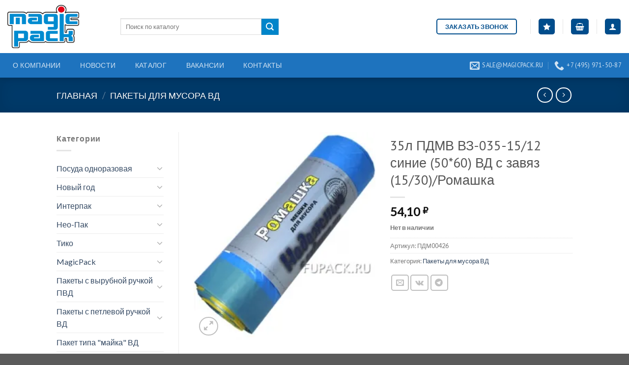

--- FILE ---
content_type: text/html; charset=UTF-8
request_url: https://magicpack.ru/product/35%D0%BB-%D0%BF%D0%B4%D0%BC%D0%B2-%D0%B2%D0%B7-035-15-12-%D1%81%D0%B8%D0%BD%D0%B8%D0%B5-5060-%D0%B2%D0%B4-%D1%81-%D0%B7%D0%B0%D0%B2%D1%8F%D0%B7-15-30-%D1%80%D0%BE%D0%BC%D0%B0%D1%88%D0%BA%D0%B0/
body_size: 34502
content:
<!DOCTYPE html>
<html lang="ru-RU" class="loading-site no-js">
<head>
	<meta charset="UTF-8" />
	<link rel="profile" href="http://gmpg.org/xfn/11" />
	<link rel="pingback" href="https://magicpack.ru/xmlrpc.php" />

					<script>document.documentElement.className = document.documentElement.className + ' yes-js js_active js'</script>
			<script>(function(html){html.className = html.className.replace(/\bno-js\b/,'js')})(document.documentElement);</script>
<meta name='robots' content='index, follow, max-image-preview:large, max-snippet:-1, max-video-preview:-1' />
<meta name="viewport" content="width=device-width, initial-scale=1" /><script>window._wca = window._wca || [];</script>

	<!-- This site is optimized with the Yoast SEO plugin v24.1 - https://yoast.com/wordpress/plugins/seo/ -->
	<title>35л ПДМВ ВЗ-035-15/12 синие (50*60) ВД с завяз (15/30)/Ромашка - Magicpack</title>
	<link rel="canonical" href="https://magicpack.ru/product/35л-пдмв-вз-035-15-12-синие-5060-вд-с-завяз-15-30-ромашка/" />
	<meta property="og:locale" content="ru_RU" />
	<meta property="og:type" content="article" />
	<meta property="og:title" content="35л ПДМВ ВЗ-035-15/12 синие (50*60) ВД с завяз (15/30)/Ромашка - Magicpack" />
	<meta property="og:url" content="https://magicpack.ru/product/35л-пдмв-вз-035-15-12-синие-5060-вд-с-завяз-15-30-ромашка/" />
	<meta property="og:site_name" content="Magicpack" />
	<meta property="og:image" content="https://i0.wp.com/magicpack.ru/wp-content/uploads/2023/04/ПДМ00426.jpg?fit=263%2C301&ssl=1" />
	<meta property="og:image:width" content="263" />
	<meta property="og:image:height" content="301" />
	<meta property="og:image:type" content="image/jpeg" />
	<meta name="twitter:card" content="summary_large_image" />
	<script type="application/ld+json" class="yoast-schema-graph">{"@context":"https://schema.org","@graph":[{"@type":"WebPage","@id":"https://magicpack.ru/product/35%d0%bb-%d0%bf%d0%b4%d0%bc%d0%b2-%d0%b2%d0%b7-035-15-12-%d1%81%d0%b8%d0%bd%d0%b8%d0%b5-5060-%d0%b2%d0%b4-%d1%81-%d0%b7%d0%b0%d0%b2%d1%8f%d0%b7-15-30-%d1%80%d0%be%d0%bc%d0%b0%d1%88%d0%ba%d0%b0/","url":"https://magicpack.ru/product/35%d0%bb-%d0%bf%d0%b4%d0%bc%d0%b2-%d0%b2%d0%b7-035-15-12-%d1%81%d0%b8%d0%bd%d0%b8%d0%b5-5060-%d0%b2%d0%b4-%d1%81-%d0%b7%d0%b0%d0%b2%d1%8f%d0%b7-15-30-%d1%80%d0%be%d0%bc%d0%b0%d1%88%d0%ba%d0%b0/","name":"35л ПДМВ ВЗ-035-15/12 синие (50*60) ВД с завяз (15/30)/Ромашка - Magicpack","isPartOf":{"@id":"https://magicpack.ru/#website"},"primaryImageOfPage":{"@id":"https://magicpack.ru/product/35%d0%bb-%d0%bf%d0%b4%d0%bc%d0%b2-%d0%b2%d0%b7-035-15-12-%d1%81%d0%b8%d0%bd%d0%b8%d0%b5-5060-%d0%b2%d0%b4-%d1%81-%d0%b7%d0%b0%d0%b2%d1%8f%d0%b7-15-30-%d1%80%d0%be%d0%bc%d0%b0%d1%88%d0%ba%d0%b0/#primaryimage"},"image":{"@id":"https://magicpack.ru/product/35%d0%bb-%d0%bf%d0%b4%d0%bc%d0%b2-%d0%b2%d0%b7-035-15-12-%d1%81%d0%b8%d0%bd%d0%b8%d0%b5-5060-%d0%b2%d0%b4-%d1%81-%d0%b7%d0%b0%d0%b2%d1%8f%d0%b7-15-30-%d1%80%d0%be%d0%bc%d0%b0%d1%88%d0%ba%d0%b0/#primaryimage"},"thumbnailUrl":"https://i0.wp.com/magicpack.ru/wp-content/uploads/2023/04/%D0%9F%D0%94%D0%9C00426.jpg?fit=263%2C301&ssl=1","datePublished":"2023-04-10T10:38:24+00:00","dateModified":"2023-04-10T10:38:24+00:00","breadcrumb":{"@id":"https://magicpack.ru/product/35%d0%bb-%d0%bf%d0%b4%d0%bc%d0%b2-%d0%b2%d0%b7-035-15-12-%d1%81%d0%b8%d0%bd%d0%b8%d0%b5-5060-%d0%b2%d0%b4-%d1%81-%d0%b7%d0%b0%d0%b2%d1%8f%d0%b7-15-30-%d1%80%d0%be%d0%bc%d0%b0%d1%88%d0%ba%d0%b0/#breadcrumb"},"inLanguage":"ru-RU","potentialAction":[{"@type":"ReadAction","target":["https://magicpack.ru/product/35%d0%bb-%d0%bf%d0%b4%d0%bc%d0%b2-%d0%b2%d0%b7-035-15-12-%d1%81%d0%b8%d0%bd%d0%b8%d0%b5-5060-%d0%b2%d0%b4-%d1%81-%d0%b7%d0%b0%d0%b2%d1%8f%d0%b7-15-30-%d1%80%d0%be%d0%bc%d0%b0%d1%88%d0%ba%d0%b0/"]}]},{"@type":"ImageObject","inLanguage":"ru-RU","@id":"https://magicpack.ru/product/35%d0%bb-%d0%bf%d0%b4%d0%bc%d0%b2-%d0%b2%d0%b7-035-15-12-%d1%81%d0%b8%d0%bd%d0%b8%d0%b5-5060-%d0%b2%d0%b4-%d1%81-%d0%b7%d0%b0%d0%b2%d1%8f%d0%b7-15-30-%d1%80%d0%be%d0%bc%d0%b0%d1%88%d0%ba%d0%b0/#primaryimage","url":"https://i0.wp.com/magicpack.ru/wp-content/uploads/2023/04/%D0%9F%D0%94%D0%9C00426.jpg?fit=263%2C301&ssl=1","contentUrl":"https://i0.wp.com/magicpack.ru/wp-content/uploads/2023/04/%D0%9F%D0%94%D0%9C00426.jpg?fit=263%2C301&ssl=1","width":263,"height":301},{"@type":"BreadcrumbList","@id":"https://magicpack.ru/product/35%d0%bb-%d0%bf%d0%b4%d0%bc%d0%b2-%d0%b2%d0%b7-035-15-12-%d1%81%d0%b8%d0%bd%d0%b8%d0%b5-5060-%d0%b2%d0%b4-%d1%81-%d0%b7%d0%b0%d0%b2%d1%8f%d0%b7-15-30-%d1%80%d0%be%d0%bc%d0%b0%d1%88%d0%ba%d0%b0/#breadcrumb","itemListElement":[{"@type":"ListItem","position":1,"name":"Главная страница","item":"https://magicpack.ru/"},{"@type":"ListItem","position":2,"name":"Каталог","item":"https://magicpack.ru/shop/"},{"@type":"ListItem","position":3,"name":"35л ПДМВ ВЗ-035-15/12 синие (50*60) ВД с завяз (15/30)/Ромашка"}]},{"@type":"WebSite","@id":"https://magicpack.ru/#website","url":"https://magicpack.ru/","name":"Magicpack","description":"оптово-розничная торговля упаковочными материалами","publisher":{"@id":"https://magicpack.ru/#organization"},"potentialAction":[{"@type":"SearchAction","target":{"@type":"EntryPoint","urlTemplate":"https://magicpack.ru/?s={search_term_string}"},"query-input":{"@type":"PropertyValueSpecification","valueRequired":true,"valueName":"search_term_string"}}],"inLanguage":"ru-RU"},{"@type":"Organization","@id":"https://magicpack.ru/#organization","name":"MagicPack","url":"https://magicpack.ru/","logo":{"@type":"ImageObject","inLanguage":"ru-RU","@id":"https://magicpack.ru/#/schema/logo/image/","url":"https://magicpack.ru/wp-content/uploads/2022/03/path4.png","contentUrl":"https://magicpack.ru/wp-content/uploads/2022/03/path4.png","width":853,"height":515,"caption":"MagicPack"},"image":{"@id":"https://magicpack.ru/#/schema/logo/image/"}}]}</script>
	<!-- / Yoast SEO plugin. -->


<link rel='dns-prefetch' href='//stats.wp.com' />
<link rel='dns-prefetch' href='//www.google.com' />
<link rel='dns-prefetch' href='//cdn.jsdelivr.net' />
<link rel='preconnect' href='//i0.wp.com' />
<link rel='prefetch' href='https://magicpack.ru/wp-content/themes/flatsome/assets/js/flatsome.js?ver=43f05e0ca79aa585a6aa' />
<link rel='prefetch' href='https://magicpack.ru/wp-content/themes/flatsome/assets/js/chunk.slider.js?ver=3.17.7' />
<link rel='prefetch' href='https://magicpack.ru/wp-content/themes/flatsome/assets/js/chunk.popups.js?ver=3.17.7' />
<link rel='prefetch' href='https://magicpack.ru/wp-content/themes/flatsome/assets/js/chunk.tooltips.js?ver=3.17.7' />
<link rel='prefetch' href='https://magicpack.ru/wp-content/themes/flatsome/assets/js/woocommerce.js?ver=1a392523165907adee6a' />
<link rel="alternate" type="application/rss+xml" title="Magicpack &raquo; Лента" href="https://magicpack.ru/feed/" />
<link rel="alternate" title="oEmbed (JSON)" type="application/json+oembed" href="https://magicpack.ru/wp-json/oembed/1.0/embed?url=https%3A%2F%2Fmagicpack.ru%2Fproduct%2F35%25d0%25bb-%25d0%25bf%25d0%25b4%25d0%25bc%25d0%25b2-%25d0%25b2%25d0%25b7-035-15-12-%25d1%2581%25d0%25b8%25d0%25bd%25d0%25b8%25d0%25b5-5060-%25d0%25b2%25d0%25b4-%25d1%2581-%25d0%25b7%25d0%25b0%25d0%25b2%25d1%258f%25d0%25b7-15-30-%25d1%2580%25d0%25be%25d0%25bc%25d0%25b0%25d1%2588%25d0%25ba%25d0%25b0%2F" />
<link rel="alternate" title="oEmbed (XML)" type="text/xml+oembed" href="https://magicpack.ru/wp-json/oembed/1.0/embed?url=https%3A%2F%2Fmagicpack.ru%2Fproduct%2F35%25d0%25bb-%25d0%25bf%25d0%25b4%25d0%25bc%25d0%25b2-%25d0%25b2%25d0%25b7-035-15-12-%25d1%2581%25d0%25b8%25d0%25bd%25d0%25b8%25d0%25b5-5060-%25d0%25b2%25d0%25b4-%25d1%2581-%25d0%25b7%25d0%25b0%25d0%25b2%25d1%258f%25d0%25b7-15-30-%25d1%2580%25d0%25be%25d0%25bc%25d0%25b0%25d1%2588%25d0%25ba%25d0%25b0%2F&#038;format=xml" />
<style id='wp-img-auto-sizes-contain-inline-css' type='text/css'>
img:is([sizes=auto i],[sizes^="auto," i]){contain-intrinsic-size:3000px 1500px}
/*# sourceURL=wp-img-auto-sizes-contain-inline-css */
</style>
<link rel='stylesheet' id='sgr-css' href='https://magicpack.ru/wp-content/plugins/simple-google-recaptcha/sgr.css?ver=1668589040' type='text/css' media='all' />
<style id='wp-block-library-inline-css' type='text/css'>
:root{--wp-block-synced-color:#7a00df;--wp-block-synced-color--rgb:122,0,223;--wp-bound-block-color:var(--wp-block-synced-color);--wp-editor-canvas-background:#ddd;--wp-admin-theme-color:#007cba;--wp-admin-theme-color--rgb:0,124,186;--wp-admin-theme-color-darker-10:#006ba1;--wp-admin-theme-color-darker-10--rgb:0,107,160.5;--wp-admin-theme-color-darker-20:#005a87;--wp-admin-theme-color-darker-20--rgb:0,90,135;--wp-admin-border-width-focus:2px}@media (min-resolution:192dpi){:root{--wp-admin-border-width-focus:1.5px}}.wp-element-button{cursor:pointer}:root .has-very-light-gray-background-color{background-color:#eee}:root .has-very-dark-gray-background-color{background-color:#313131}:root .has-very-light-gray-color{color:#eee}:root .has-very-dark-gray-color{color:#313131}:root .has-vivid-green-cyan-to-vivid-cyan-blue-gradient-background{background:linear-gradient(135deg,#00d084,#0693e3)}:root .has-purple-crush-gradient-background{background:linear-gradient(135deg,#34e2e4,#4721fb 50%,#ab1dfe)}:root .has-hazy-dawn-gradient-background{background:linear-gradient(135deg,#faaca8,#dad0ec)}:root .has-subdued-olive-gradient-background{background:linear-gradient(135deg,#fafae1,#67a671)}:root .has-atomic-cream-gradient-background{background:linear-gradient(135deg,#fdd79a,#004a59)}:root .has-nightshade-gradient-background{background:linear-gradient(135deg,#330968,#31cdcf)}:root .has-midnight-gradient-background{background:linear-gradient(135deg,#020381,#2874fc)}:root{--wp--preset--font-size--normal:16px;--wp--preset--font-size--huge:42px}.has-regular-font-size{font-size:1em}.has-larger-font-size{font-size:2.625em}.has-normal-font-size{font-size:var(--wp--preset--font-size--normal)}.has-huge-font-size{font-size:var(--wp--preset--font-size--huge)}.has-text-align-center{text-align:center}.has-text-align-left{text-align:left}.has-text-align-right{text-align:right}.has-fit-text{white-space:nowrap!important}#end-resizable-editor-section{display:none}.aligncenter{clear:both}.items-justified-left{justify-content:flex-start}.items-justified-center{justify-content:center}.items-justified-right{justify-content:flex-end}.items-justified-space-between{justify-content:space-between}.screen-reader-text{border:0;clip-path:inset(50%);height:1px;margin:-1px;overflow:hidden;padding:0;position:absolute;width:1px;word-wrap:normal!important}.screen-reader-text:focus{background-color:#ddd;clip-path:none;color:#444;display:block;font-size:1em;height:auto;left:5px;line-height:normal;padding:15px 23px 14px;text-decoration:none;top:5px;width:auto;z-index:100000}html :where(.has-border-color){border-style:solid}html :where([style*=border-top-color]){border-top-style:solid}html :where([style*=border-right-color]){border-right-style:solid}html :where([style*=border-bottom-color]){border-bottom-style:solid}html :where([style*=border-left-color]){border-left-style:solid}html :where([style*=border-width]){border-style:solid}html :where([style*=border-top-width]){border-top-style:solid}html :where([style*=border-right-width]){border-right-style:solid}html :where([style*=border-bottom-width]){border-bottom-style:solid}html :where([style*=border-left-width]){border-left-style:solid}html :where(img[class*=wp-image-]){height:auto;max-width:100%}:where(figure){margin:0 0 1em}html :where(.is-position-sticky){--wp-admin--admin-bar--position-offset:var(--wp-admin--admin-bar--height,0px)}@media screen and (max-width:600px){html :where(.is-position-sticky){--wp-admin--admin-bar--position-offset:0px}}

/*# sourceURL=wp-block-library-inline-css */
</style><link rel='stylesheet' id='wc-blocks-style-css' href='https://magicpack.ru/wp-content/plugins/woocommerce/assets/client/blocks/wc-blocks.css?ver=wc-9.5.1' type='text/css' media='all' />
<link rel='stylesheet' id='jquery-selectBox-css' href='https://magicpack.ru/wp-content/plugins/yith-woocommerce-wishlist/assets/css/jquery.selectBox.css?ver=1.2.0' type='text/css' media='all' />
<link rel='stylesheet' id='woocommerce_prettyPhoto_css-css' href='//magicpack.ru/wp-content/plugins/woocommerce/assets/css/prettyPhoto.css?ver=3.1.6' type='text/css' media='all' />
<link rel='stylesheet' id='yith-wcwl-main-css' href='https://magicpack.ru/wp-content/plugins/yith-woocommerce-wishlist/assets/css/style.css?ver=4.0.1' type='text/css' media='all' />
<style id='yith-wcwl-main-inline-css' type='text/css'>
 :root { --color-add-to-wishlist-background: #333333; --color-add-to-wishlist-text: #FFFFFF; --color-add-to-wishlist-border: #333333; --color-add-to-wishlist-background-hover: #333333; --color-add-to-wishlist-text-hover: #FFFFFF; --color-add-to-wishlist-border-hover: #333333; --rounded-corners-radius: 16px; --color-add-to-cart-background: #333333; --color-add-to-cart-text: #FFFFFF; --color-add-to-cart-border: #333333; --color-add-to-cart-background-hover: #4F4F4F; --color-add-to-cart-text-hover: #FFFFFF; --color-add-to-cart-border-hover: #4F4F4F; --add-to-cart-rounded-corners-radius: 16px; --color-button-style-1-background: #333333; --color-button-style-1-text: #FFFFFF; --color-button-style-1-border: #333333; --color-button-style-1-background-hover: #4F4F4F; --color-button-style-1-text-hover: #FFFFFF; --color-button-style-1-border-hover: #4F4F4F; --color-button-style-2-background: #333333; --color-button-style-2-text: #FFFFFF; --color-button-style-2-border: #333333; --color-button-style-2-background-hover: #4F4F4F; --color-button-style-2-text-hover: #FFFFFF; --color-button-style-2-border-hover: #4F4F4F; --color-wishlist-table-background: #FFFFFF; --color-wishlist-table-text: #6d6c6c; --color-wishlist-table-border: #FFFFFF; --color-headers-background: #F4F4F4; --color-share-button-color: #FFFFFF; --color-share-button-color-hover: #FFFFFF; --color-fb-button-background: #39599E; --color-fb-button-background-hover: #595A5A; --color-tw-button-background: #45AFE2; --color-tw-button-background-hover: #595A5A; --color-pr-button-background: #AB2E31; --color-pr-button-background-hover: #595A5A; --color-em-button-background: #FBB102; --color-em-button-background-hover: #595A5A; --color-wa-button-background: #00A901; --color-wa-button-background-hover: #595A5A; --feedback-duration: 3s } 
 :root { --color-add-to-wishlist-background: #333333; --color-add-to-wishlist-text: #FFFFFF; --color-add-to-wishlist-border: #333333; --color-add-to-wishlist-background-hover: #333333; --color-add-to-wishlist-text-hover: #FFFFFF; --color-add-to-wishlist-border-hover: #333333; --rounded-corners-radius: 16px; --color-add-to-cart-background: #333333; --color-add-to-cart-text: #FFFFFF; --color-add-to-cart-border: #333333; --color-add-to-cart-background-hover: #4F4F4F; --color-add-to-cart-text-hover: #FFFFFF; --color-add-to-cart-border-hover: #4F4F4F; --add-to-cart-rounded-corners-radius: 16px; --color-button-style-1-background: #333333; --color-button-style-1-text: #FFFFFF; --color-button-style-1-border: #333333; --color-button-style-1-background-hover: #4F4F4F; --color-button-style-1-text-hover: #FFFFFF; --color-button-style-1-border-hover: #4F4F4F; --color-button-style-2-background: #333333; --color-button-style-2-text: #FFFFFF; --color-button-style-2-border: #333333; --color-button-style-2-background-hover: #4F4F4F; --color-button-style-2-text-hover: #FFFFFF; --color-button-style-2-border-hover: #4F4F4F; --color-wishlist-table-background: #FFFFFF; --color-wishlist-table-text: #6d6c6c; --color-wishlist-table-border: #FFFFFF; --color-headers-background: #F4F4F4; --color-share-button-color: #FFFFFF; --color-share-button-color-hover: #FFFFFF; --color-fb-button-background: #39599E; --color-fb-button-background-hover: #595A5A; --color-tw-button-background: #45AFE2; --color-tw-button-background-hover: #595A5A; --color-pr-button-background: #AB2E31; --color-pr-button-background-hover: #595A5A; --color-em-button-background: #FBB102; --color-em-button-background-hover: #595A5A; --color-wa-button-background: #00A901; --color-wa-button-background-hover: #595A5A; --feedback-duration: 3s } 
 :root { --color-add-to-wishlist-background: #333333; --color-add-to-wishlist-text: #FFFFFF; --color-add-to-wishlist-border: #333333; --color-add-to-wishlist-background-hover: #333333; --color-add-to-wishlist-text-hover: #FFFFFF; --color-add-to-wishlist-border-hover: #333333; --rounded-corners-radius: 16px; --color-add-to-cart-background: #333333; --color-add-to-cart-text: #FFFFFF; --color-add-to-cart-border: #333333; --color-add-to-cart-background-hover: #4F4F4F; --color-add-to-cart-text-hover: #FFFFFF; --color-add-to-cart-border-hover: #4F4F4F; --add-to-cart-rounded-corners-radius: 16px; --color-button-style-1-background: #333333; --color-button-style-1-text: #FFFFFF; --color-button-style-1-border: #333333; --color-button-style-1-background-hover: #4F4F4F; --color-button-style-1-text-hover: #FFFFFF; --color-button-style-1-border-hover: #4F4F4F; --color-button-style-2-background: #333333; --color-button-style-2-text: #FFFFFF; --color-button-style-2-border: #333333; --color-button-style-2-background-hover: #4F4F4F; --color-button-style-2-text-hover: #FFFFFF; --color-button-style-2-border-hover: #4F4F4F; --color-wishlist-table-background: #FFFFFF; --color-wishlist-table-text: #6d6c6c; --color-wishlist-table-border: #FFFFFF; --color-headers-background: #F4F4F4; --color-share-button-color: #FFFFFF; --color-share-button-color-hover: #FFFFFF; --color-fb-button-background: #39599E; --color-fb-button-background-hover: #595A5A; --color-tw-button-background: #45AFE2; --color-tw-button-background-hover: #595A5A; --color-pr-button-background: #AB2E31; --color-pr-button-background-hover: #595A5A; --color-em-button-background: #FBB102; --color-em-button-background-hover: #595A5A; --color-wa-button-background: #00A901; --color-wa-button-background-hover: #595A5A; --feedback-duration: 3s } 
 :root { --color-add-to-wishlist-background: #333333; --color-add-to-wishlist-text: #FFFFFF; --color-add-to-wishlist-border: #333333; --color-add-to-wishlist-background-hover: #333333; --color-add-to-wishlist-text-hover: #FFFFFF; --color-add-to-wishlist-border-hover: #333333; --rounded-corners-radius: 16px; --color-add-to-cart-background: #333333; --color-add-to-cart-text: #FFFFFF; --color-add-to-cart-border: #333333; --color-add-to-cart-background-hover: #4F4F4F; --color-add-to-cart-text-hover: #FFFFFF; --color-add-to-cart-border-hover: #4F4F4F; --add-to-cart-rounded-corners-radius: 16px; --color-button-style-1-background: #333333; --color-button-style-1-text: #FFFFFF; --color-button-style-1-border: #333333; --color-button-style-1-background-hover: #4F4F4F; --color-button-style-1-text-hover: #FFFFFF; --color-button-style-1-border-hover: #4F4F4F; --color-button-style-2-background: #333333; --color-button-style-2-text: #FFFFFF; --color-button-style-2-border: #333333; --color-button-style-2-background-hover: #4F4F4F; --color-button-style-2-text-hover: #FFFFFF; --color-button-style-2-border-hover: #4F4F4F; --color-wishlist-table-background: #FFFFFF; --color-wishlist-table-text: #6d6c6c; --color-wishlist-table-border: #FFFFFF; --color-headers-background: #F4F4F4; --color-share-button-color: #FFFFFF; --color-share-button-color-hover: #FFFFFF; --color-fb-button-background: #39599E; --color-fb-button-background-hover: #595A5A; --color-tw-button-background: #45AFE2; --color-tw-button-background-hover: #595A5A; --color-pr-button-background: #AB2E31; --color-pr-button-background-hover: #595A5A; --color-em-button-background: #FBB102; --color-em-button-background-hover: #595A5A; --color-wa-button-background: #00A901; --color-wa-button-background-hover: #595A5A; --feedback-duration: 3s } 
 :root { --color-add-to-wishlist-background: #333333; --color-add-to-wishlist-text: #FFFFFF; --color-add-to-wishlist-border: #333333; --color-add-to-wishlist-background-hover: #333333; --color-add-to-wishlist-text-hover: #FFFFFF; --color-add-to-wishlist-border-hover: #333333; --rounded-corners-radius: 16px; --color-add-to-cart-background: #333333; --color-add-to-cart-text: #FFFFFF; --color-add-to-cart-border: #333333; --color-add-to-cart-background-hover: #4F4F4F; --color-add-to-cart-text-hover: #FFFFFF; --color-add-to-cart-border-hover: #4F4F4F; --add-to-cart-rounded-corners-radius: 16px; --color-button-style-1-background: #333333; --color-button-style-1-text: #FFFFFF; --color-button-style-1-border: #333333; --color-button-style-1-background-hover: #4F4F4F; --color-button-style-1-text-hover: #FFFFFF; --color-button-style-1-border-hover: #4F4F4F; --color-button-style-2-background: #333333; --color-button-style-2-text: #FFFFFF; --color-button-style-2-border: #333333; --color-button-style-2-background-hover: #4F4F4F; --color-button-style-2-text-hover: #FFFFFF; --color-button-style-2-border-hover: #4F4F4F; --color-wishlist-table-background: #FFFFFF; --color-wishlist-table-text: #6d6c6c; --color-wishlist-table-border: #FFFFFF; --color-headers-background: #F4F4F4; --color-share-button-color: #FFFFFF; --color-share-button-color-hover: #FFFFFF; --color-fb-button-background: #39599E; --color-fb-button-background-hover: #595A5A; --color-tw-button-background: #45AFE2; --color-tw-button-background-hover: #595A5A; --color-pr-button-background: #AB2E31; --color-pr-button-background-hover: #595A5A; --color-em-button-background: #FBB102; --color-em-button-background-hover: #595A5A; --color-wa-button-background: #00A901; --color-wa-button-background-hover: #595A5A; --feedback-duration: 3s } 
 :root { --color-add-to-wishlist-background: #333333; --color-add-to-wishlist-text: #FFFFFF; --color-add-to-wishlist-border: #333333; --color-add-to-wishlist-background-hover: #333333; --color-add-to-wishlist-text-hover: #FFFFFF; --color-add-to-wishlist-border-hover: #333333; --rounded-corners-radius: 16px; --color-add-to-cart-background: #333333; --color-add-to-cart-text: #FFFFFF; --color-add-to-cart-border: #333333; --color-add-to-cart-background-hover: #4F4F4F; --color-add-to-cart-text-hover: #FFFFFF; --color-add-to-cart-border-hover: #4F4F4F; --add-to-cart-rounded-corners-radius: 16px; --color-button-style-1-background: #333333; --color-button-style-1-text: #FFFFFF; --color-button-style-1-border: #333333; --color-button-style-1-background-hover: #4F4F4F; --color-button-style-1-text-hover: #FFFFFF; --color-button-style-1-border-hover: #4F4F4F; --color-button-style-2-background: #333333; --color-button-style-2-text: #FFFFFF; --color-button-style-2-border: #333333; --color-button-style-2-background-hover: #4F4F4F; --color-button-style-2-text-hover: #FFFFFF; --color-button-style-2-border-hover: #4F4F4F; --color-wishlist-table-background: #FFFFFF; --color-wishlist-table-text: #6d6c6c; --color-wishlist-table-border: #FFFFFF; --color-headers-background: #F4F4F4; --color-share-button-color: #FFFFFF; --color-share-button-color-hover: #FFFFFF; --color-fb-button-background: #39599E; --color-fb-button-background-hover: #595A5A; --color-tw-button-background: #45AFE2; --color-tw-button-background-hover: #595A5A; --color-pr-button-background: #AB2E31; --color-pr-button-background-hover: #595A5A; --color-em-button-background: #FBB102; --color-em-button-background-hover: #595A5A; --color-wa-button-background: #00A901; --color-wa-button-background-hover: #595A5A; --feedback-duration: 3s } 
 :root { --color-add-to-wishlist-background: #333333; --color-add-to-wishlist-text: #FFFFFF; --color-add-to-wishlist-border: #333333; --color-add-to-wishlist-background-hover: #333333; --color-add-to-wishlist-text-hover: #FFFFFF; --color-add-to-wishlist-border-hover: #333333; --rounded-corners-radius: 16px; --color-add-to-cart-background: #333333; --color-add-to-cart-text: #FFFFFF; --color-add-to-cart-border: #333333; --color-add-to-cart-background-hover: #4F4F4F; --color-add-to-cart-text-hover: #FFFFFF; --color-add-to-cart-border-hover: #4F4F4F; --add-to-cart-rounded-corners-radius: 16px; --color-button-style-1-background: #333333; --color-button-style-1-text: #FFFFFF; --color-button-style-1-border: #333333; --color-button-style-1-background-hover: #4F4F4F; --color-button-style-1-text-hover: #FFFFFF; --color-button-style-1-border-hover: #4F4F4F; --color-button-style-2-background: #333333; --color-button-style-2-text: #FFFFFF; --color-button-style-2-border: #333333; --color-button-style-2-background-hover: #4F4F4F; --color-button-style-2-text-hover: #FFFFFF; --color-button-style-2-border-hover: #4F4F4F; --color-wishlist-table-background: #FFFFFF; --color-wishlist-table-text: #6d6c6c; --color-wishlist-table-border: #FFFFFF; --color-headers-background: #F4F4F4; --color-share-button-color: #FFFFFF; --color-share-button-color-hover: #FFFFFF; --color-fb-button-background: #39599E; --color-fb-button-background-hover: #595A5A; --color-tw-button-background: #45AFE2; --color-tw-button-background-hover: #595A5A; --color-pr-button-background: #AB2E31; --color-pr-button-background-hover: #595A5A; --color-em-button-background: #FBB102; --color-em-button-background-hover: #595A5A; --color-wa-button-background: #00A901; --color-wa-button-background-hover: #595A5A; --feedback-duration: 3s } 
 :root { --color-add-to-wishlist-background: #333333; --color-add-to-wishlist-text: #FFFFFF; --color-add-to-wishlist-border: #333333; --color-add-to-wishlist-background-hover: #333333; --color-add-to-wishlist-text-hover: #FFFFFF; --color-add-to-wishlist-border-hover: #333333; --rounded-corners-radius: 16px; --color-add-to-cart-background: #333333; --color-add-to-cart-text: #FFFFFF; --color-add-to-cart-border: #333333; --color-add-to-cart-background-hover: #4F4F4F; --color-add-to-cart-text-hover: #FFFFFF; --color-add-to-cart-border-hover: #4F4F4F; --add-to-cart-rounded-corners-radius: 16px; --color-button-style-1-background: #333333; --color-button-style-1-text: #FFFFFF; --color-button-style-1-border: #333333; --color-button-style-1-background-hover: #4F4F4F; --color-button-style-1-text-hover: #FFFFFF; --color-button-style-1-border-hover: #4F4F4F; --color-button-style-2-background: #333333; --color-button-style-2-text: #FFFFFF; --color-button-style-2-border: #333333; --color-button-style-2-background-hover: #4F4F4F; --color-button-style-2-text-hover: #FFFFFF; --color-button-style-2-border-hover: #4F4F4F; --color-wishlist-table-background: #FFFFFF; --color-wishlist-table-text: #6d6c6c; --color-wishlist-table-border: #FFFFFF; --color-headers-background: #F4F4F4; --color-share-button-color: #FFFFFF; --color-share-button-color-hover: #FFFFFF; --color-fb-button-background: #39599E; --color-fb-button-background-hover: #595A5A; --color-tw-button-background: #45AFE2; --color-tw-button-background-hover: #595A5A; --color-pr-button-background: #AB2E31; --color-pr-button-background-hover: #595A5A; --color-em-button-background: #FBB102; --color-em-button-background-hover: #595A5A; --color-wa-button-background: #00A901; --color-wa-button-background-hover: #595A5A; --feedback-duration: 3s } 
 :root { --color-add-to-wishlist-background: #333333; --color-add-to-wishlist-text: #FFFFFF; --color-add-to-wishlist-border: #333333; --color-add-to-wishlist-background-hover: #333333; --color-add-to-wishlist-text-hover: #FFFFFF; --color-add-to-wishlist-border-hover: #333333; --rounded-corners-radius: 16px; --color-add-to-cart-background: #333333; --color-add-to-cart-text: #FFFFFF; --color-add-to-cart-border: #333333; --color-add-to-cart-background-hover: #4F4F4F; --color-add-to-cart-text-hover: #FFFFFF; --color-add-to-cart-border-hover: #4F4F4F; --add-to-cart-rounded-corners-radius: 16px; --color-button-style-1-background: #333333; --color-button-style-1-text: #FFFFFF; --color-button-style-1-border: #333333; --color-button-style-1-background-hover: #4F4F4F; --color-button-style-1-text-hover: #FFFFFF; --color-button-style-1-border-hover: #4F4F4F; --color-button-style-2-background: #333333; --color-button-style-2-text: #FFFFFF; --color-button-style-2-border: #333333; --color-button-style-2-background-hover: #4F4F4F; --color-button-style-2-text-hover: #FFFFFF; --color-button-style-2-border-hover: #4F4F4F; --color-wishlist-table-background: #FFFFFF; --color-wishlist-table-text: #6d6c6c; --color-wishlist-table-border: #FFFFFF; --color-headers-background: #F4F4F4; --color-share-button-color: #FFFFFF; --color-share-button-color-hover: #FFFFFF; --color-fb-button-background: #39599E; --color-fb-button-background-hover: #595A5A; --color-tw-button-background: #45AFE2; --color-tw-button-background-hover: #595A5A; --color-pr-button-background: #AB2E31; --color-pr-button-background-hover: #595A5A; --color-em-button-background: #FBB102; --color-em-button-background-hover: #595A5A; --color-wa-button-background: #00A901; --color-wa-button-background-hover: #595A5A; --feedback-duration: 3s } 
/*# sourceURL=yith-wcwl-main-inline-css */
</style>
<style id='global-styles-inline-css' type='text/css'>
:root{--wp--preset--aspect-ratio--square: 1;--wp--preset--aspect-ratio--4-3: 4/3;--wp--preset--aspect-ratio--3-4: 3/4;--wp--preset--aspect-ratio--3-2: 3/2;--wp--preset--aspect-ratio--2-3: 2/3;--wp--preset--aspect-ratio--16-9: 16/9;--wp--preset--aspect-ratio--9-16: 9/16;--wp--preset--color--black: #000000;--wp--preset--color--cyan-bluish-gray: #abb8c3;--wp--preset--color--white: #ffffff;--wp--preset--color--pale-pink: #f78da7;--wp--preset--color--vivid-red: #cf2e2e;--wp--preset--color--luminous-vivid-orange: #ff6900;--wp--preset--color--luminous-vivid-amber: #fcb900;--wp--preset--color--light-green-cyan: #7bdcb5;--wp--preset--color--vivid-green-cyan: #00d084;--wp--preset--color--pale-cyan-blue: #8ed1fc;--wp--preset--color--vivid-cyan-blue: #0693e3;--wp--preset--color--vivid-purple: #9b51e0;--wp--preset--gradient--vivid-cyan-blue-to-vivid-purple: linear-gradient(135deg,rgb(6,147,227) 0%,rgb(155,81,224) 100%);--wp--preset--gradient--light-green-cyan-to-vivid-green-cyan: linear-gradient(135deg,rgb(122,220,180) 0%,rgb(0,208,130) 100%);--wp--preset--gradient--luminous-vivid-amber-to-luminous-vivid-orange: linear-gradient(135deg,rgb(252,185,0) 0%,rgb(255,105,0) 100%);--wp--preset--gradient--luminous-vivid-orange-to-vivid-red: linear-gradient(135deg,rgb(255,105,0) 0%,rgb(207,46,46) 100%);--wp--preset--gradient--very-light-gray-to-cyan-bluish-gray: linear-gradient(135deg,rgb(238,238,238) 0%,rgb(169,184,195) 100%);--wp--preset--gradient--cool-to-warm-spectrum: linear-gradient(135deg,rgb(74,234,220) 0%,rgb(151,120,209) 20%,rgb(207,42,186) 40%,rgb(238,44,130) 60%,rgb(251,105,98) 80%,rgb(254,248,76) 100%);--wp--preset--gradient--blush-light-purple: linear-gradient(135deg,rgb(255,206,236) 0%,rgb(152,150,240) 100%);--wp--preset--gradient--blush-bordeaux: linear-gradient(135deg,rgb(254,205,165) 0%,rgb(254,45,45) 50%,rgb(107,0,62) 100%);--wp--preset--gradient--luminous-dusk: linear-gradient(135deg,rgb(255,203,112) 0%,rgb(199,81,192) 50%,rgb(65,88,208) 100%);--wp--preset--gradient--pale-ocean: linear-gradient(135deg,rgb(255,245,203) 0%,rgb(182,227,212) 50%,rgb(51,167,181) 100%);--wp--preset--gradient--electric-grass: linear-gradient(135deg,rgb(202,248,128) 0%,rgb(113,206,126) 100%);--wp--preset--gradient--midnight: linear-gradient(135deg,rgb(2,3,129) 0%,rgb(40,116,252) 100%);--wp--preset--font-size--small: 13px;--wp--preset--font-size--medium: 20px;--wp--preset--font-size--large: 36px;--wp--preset--font-size--x-large: 42px;--wp--preset--font-family--inter: "Inter", sans-serif;--wp--preset--font-family--cardo: Cardo;--wp--preset--spacing--20: 0.44rem;--wp--preset--spacing--30: 0.67rem;--wp--preset--spacing--40: 1rem;--wp--preset--spacing--50: 1.5rem;--wp--preset--spacing--60: 2.25rem;--wp--preset--spacing--70: 3.38rem;--wp--preset--spacing--80: 5.06rem;--wp--preset--shadow--natural: 6px 6px 9px rgba(0, 0, 0, 0.2);--wp--preset--shadow--deep: 12px 12px 50px rgba(0, 0, 0, 0.4);--wp--preset--shadow--sharp: 6px 6px 0px rgba(0, 0, 0, 0.2);--wp--preset--shadow--outlined: 6px 6px 0px -3px rgb(255, 255, 255), 6px 6px rgb(0, 0, 0);--wp--preset--shadow--crisp: 6px 6px 0px rgb(0, 0, 0);}:where(.is-layout-flex){gap: 0.5em;}:where(.is-layout-grid){gap: 0.5em;}body .is-layout-flex{display: flex;}.is-layout-flex{flex-wrap: wrap;align-items: center;}.is-layout-flex > :is(*, div){margin: 0;}body .is-layout-grid{display: grid;}.is-layout-grid > :is(*, div){margin: 0;}:where(.wp-block-columns.is-layout-flex){gap: 2em;}:where(.wp-block-columns.is-layout-grid){gap: 2em;}:where(.wp-block-post-template.is-layout-flex){gap: 1.25em;}:where(.wp-block-post-template.is-layout-grid){gap: 1.25em;}.has-black-color{color: var(--wp--preset--color--black) !important;}.has-cyan-bluish-gray-color{color: var(--wp--preset--color--cyan-bluish-gray) !important;}.has-white-color{color: var(--wp--preset--color--white) !important;}.has-pale-pink-color{color: var(--wp--preset--color--pale-pink) !important;}.has-vivid-red-color{color: var(--wp--preset--color--vivid-red) !important;}.has-luminous-vivid-orange-color{color: var(--wp--preset--color--luminous-vivid-orange) !important;}.has-luminous-vivid-amber-color{color: var(--wp--preset--color--luminous-vivid-amber) !important;}.has-light-green-cyan-color{color: var(--wp--preset--color--light-green-cyan) !important;}.has-vivid-green-cyan-color{color: var(--wp--preset--color--vivid-green-cyan) !important;}.has-pale-cyan-blue-color{color: var(--wp--preset--color--pale-cyan-blue) !important;}.has-vivid-cyan-blue-color{color: var(--wp--preset--color--vivid-cyan-blue) !important;}.has-vivid-purple-color{color: var(--wp--preset--color--vivid-purple) !important;}.has-black-background-color{background-color: var(--wp--preset--color--black) !important;}.has-cyan-bluish-gray-background-color{background-color: var(--wp--preset--color--cyan-bluish-gray) !important;}.has-white-background-color{background-color: var(--wp--preset--color--white) !important;}.has-pale-pink-background-color{background-color: var(--wp--preset--color--pale-pink) !important;}.has-vivid-red-background-color{background-color: var(--wp--preset--color--vivid-red) !important;}.has-luminous-vivid-orange-background-color{background-color: var(--wp--preset--color--luminous-vivid-orange) !important;}.has-luminous-vivid-amber-background-color{background-color: var(--wp--preset--color--luminous-vivid-amber) !important;}.has-light-green-cyan-background-color{background-color: var(--wp--preset--color--light-green-cyan) !important;}.has-vivid-green-cyan-background-color{background-color: var(--wp--preset--color--vivid-green-cyan) !important;}.has-pale-cyan-blue-background-color{background-color: var(--wp--preset--color--pale-cyan-blue) !important;}.has-vivid-cyan-blue-background-color{background-color: var(--wp--preset--color--vivid-cyan-blue) !important;}.has-vivid-purple-background-color{background-color: var(--wp--preset--color--vivid-purple) !important;}.has-black-border-color{border-color: var(--wp--preset--color--black) !important;}.has-cyan-bluish-gray-border-color{border-color: var(--wp--preset--color--cyan-bluish-gray) !important;}.has-white-border-color{border-color: var(--wp--preset--color--white) !important;}.has-pale-pink-border-color{border-color: var(--wp--preset--color--pale-pink) !important;}.has-vivid-red-border-color{border-color: var(--wp--preset--color--vivid-red) !important;}.has-luminous-vivid-orange-border-color{border-color: var(--wp--preset--color--luminous-vivid-orange) !important;}.has-luminous-vivid-amber-border-color{border-color: var(--wp--preset--color--luminous-vivid-amber) !important;}.has-light-green-cyan-border-color{border-color: var(--wp--preset--color--light-green-cyan) !important;}.has-vivid-green-cyan-border-color{border-color: var(--wp--preset--color--vivid-green-cyan) !important;}.has-pale-cyan-blue-border-color{border-color: var(--wp--preset--color--pale-cyan-blue) !important;}.has-vivid-cyan-blue-border-color{border-color: var(--wp--preset--color--vivid-cyan-blue) !important;}.has-vivid-purple-border-color{border-color: var(--wp--preset--color--vivid-purple) !important;}.has-vivid-cyan-blue-to-vivid-purple-gradient-background{background: var(--wp--preset--gradient--vivid-cyan-blue-to-vivid-purple) !important;}.has-light-green-cyan-to-vivid-green-cyan-gradient-background{background: var(--wp--preset--gradient--light-green-cyan-to-vivid-green-cyan) !important;}.has-luminous-vivid-amber-to-luminous-vivid-orange-gradient-background{background: var(--wp--preset--gradient--luminous-vivid-amber-to-luminous-vivid-orange) !important;}.has-luminous-vivid-orange-to-vivid-red-gradient-background{background: var(--wp--preset--gradient--luminous-vivid-orange-to-vivid-red) !important;}.has-very-light-gray-to-cyan-bluish-gray-gradient-background{background: var(--wp--preset--gradient--very-light-gray-to-cyan-bluish-gray) !important;}.has-cool-to-warm-spectrum-gradient-background{background: var(--wp--preset--gradient--cool-to-warm-spectrum) !important;}.has-blush-light-purple-gradient-background{background: var(--wp--preset--gradient--blush-light-purple) !important;}.has-blush-bordeaux-gradient-background{background: var(--wp--preset--gradient--blush-bordeaux) !important;}.has-luminous-dusk-gradient-background{background: var(--wp--preset--gradient--luminous-dusk) !important;}.has-pale-ocean-gradient-background{background: var(--wp--preset--gradient--pale-ocean) !important;}.has-electric-grass-gradient-background{background: var(--wp--preset--gradient--electric-grass) !important;}.has-midnight-gradient-background{background: var(--wp--preset--gradient--midnight) !important;}.has-small-font-size{font-size: var(--wp--preset--font-size--small) !important;}.has-medium-font-size{font-size: var(--wp--preset--font-size--medium) !important;}.has-large-font-size{font-size: var(--wp--preset--font-size--large) !important;}.has-x-large-font-size{font-size: var(--wp--preset--font-size--x-large) !important;}
/*# sourceURL=global-styles-inline-css */
</style>

<style id='classic-theme-styles-inline-css' type='text/css'>
/*! This file is auto-generated */
.wp-block-button__link{color:#fff;background-color:#32373c;border-radius:9999px;box-shadow:none;text-decoration:none;padding:calc(.667em + 2px) calc(1.333em + 2px);font-size:1.125em}.wp-block-file__button{background:#32373c;color:#fff;text-decoration:none}
/*# sourceURL=/wp-includes/css/classic-themes.min.css */
</style>
<link rel='stylesheet' id='contact-form-7-css' href='https://magicpack.ru/wp-content/plugins/contact-form-7/includes/css/styles.css?ver=6.0.1' type='text/css' media='all' />
<style id='contact-form-7-inline-css' type='text/css'>
.wpcf7 .wpcf7-recaptcha iframe {margin-bottom: 0;}.wpcf7 .wpcf7-recaptcha[data-align="center"] > div {margin: 0 auto;}.wpcf7 .wpcf7-recaptcha[data-align="right"] > div {margin: 0 0 0 auto;}
/*# sourceURL=contact-form-7-inline-css */
</style>
<link rel='stylesheet' id='photoswipe-css' href='https://magicpack.ru/wp-content/plugins/woocommerce/assets/css/photoswipe/photoswipe.min.css?ver=9.5.1' type='text/css' media='all' />
<link rel='stylesheet' id='photoswipe-default-skin-css' href='https://magicpack.ru/wp-content/plugins/woocommerce/assets/css/photoswipe/default-skin/default-skin.min.css?ver=9.5.1' type='text/css' media='all' />
<style id='woocommerce-inline-inline-css' type='text/css'>
.woocommerce form .form-row .required { visibility: visible; }
/*# sourceURL=woocommerce-inline-inline-css */
</style>
<link rel='stylesheet' id='flatsome-woocommerce-wishlist-css' href='https://magicpack.ru/wp-content/themes/flatsome/inc/integrations/wc-yith-wishlist/wishlist.css?ver=3.10.2' type='text/css' media='all' />
<link rel='stylesheet' id='popup-maker-site-css' href='//magicpack.ru/wp-content/uploads/pum/pum-site-styles.css?generated=1734531225&#038;ver=1.20.3' type='text/css' media='all' />
<link rel='stylesheet' id='flatsome-main-css' href='https://magicpack.ru/wp-content/themes/flatsome/assets/css/flatsome.css?ver=3.17.7' type='text/css' media='all' />
<style id='flatsome-main-inline-css' type='text/css'>
@font-face {
				font-family: "fl-icons";
				font-display: block;
				src: url(https://magicpack.ru/wp-content/themes/flatsome/assets/css/icons/fl-icons.eot?v=3.17.7);
				src:
					url(https://magicpack.ru/wp-content/themes/flatsome/assets/css/icons/fl-icons.eot#iefix?v=3.17.7) format("embedded-opentype"),
					url(https://magicpack.ru/wp-content/themes/flatsome/assets/css/icons/fl-icons.woff2?v=3.17.7) format("woff2"),
					url(https://magicpack.ru/wp-content/themes/flatsome/assets/css/icons/fl-icons.ttf?v=3.17.7) format("truetype"),
					url(https://magicpack.ru/wp-content/themes/flatsome/assets/css/icons/fl-icons.woff?v=3.17.7) format("woff"),
					url(https://magicpack.ru/wp-content/themes/flatsome/assets/css/icons/fl-icons.svg?v=3.17.7#fl-icons) format("svg");
			}
/*# sourceURL=flatsome-main-inline-css */
</style>
<link rel='stylesheet' id='flatsome-shop-css' href='https://magicpack.ru/wp-content/themes/flatsome/assets/css/flatsome-shop.css?ver=3.17.7' type='text/css' media='all' />
<link rel='stylesheet' id='flatsome-style-css' href='https://magicpack.ru/wp-content/themes/flatsome-child2/style.css?ver=3.0' type='text/css' media='all' />
<script type="text/javascript">
            window._nslDOMReady = function (callback) {
                if ( document.readyState === "complete" || document.readyState === "interactive" ) {
                    callback();
                } else {
                    document.addEventListener( "DOMContentLoaded", callback );
                }
            };
            </script><script type="text/javascript" id="sgr-js-extra">
/* <![CDATA[ */
var sgr = {"sgr_site_key":"6Lfi3IcgAAAAAJTH52ZMSpa4uuMDkwNTtsbUQGYj"};
//# sourceURL=sgr-js-extra
/* ]]> */
</script>
<script type="text/javascript" src="https://magicpack.ru/wp-content/plugins/simple-google-recaptcha/sgr.js?ver=1668589040" id="sgr-js"></script>
<script type="text/javascript" src="https://magicpack.ru/wp-includes/js/jquery/jquery.min.js?ver=3.7.1" id="jquery-core-js"></script>
<script type="text/javascript" src="https://magicpack.ru/wp-includes/js/jquery/jquery-migrate.min.js?ver=3.4.1" id="jquery-migrate-js"></script>
<script type="text/javascript" src="https://magicpack.ru/wp-content/plugins/woocommerce/assets/js/jquery-blockui/jquery.blockUI.min.js?ver=2.7.0-wc.9.5.1" id="jquery-blockui-js" data-wp-strategy="defer"></script>
<script type="text/javascript" id="wc-add-to-cart-js-extra">
/* <![CDATA[ */
var wc_add_to_cart_params = {"ajax_url":"/wp-admin/admin-ajax.php","wc_ajax_url":"/?wc-ajax=%%endpoint%%","i18n_view_cart":"\u041f\u0440\u043e\u0441\u043c\u043e\u0442\u0440 \u043a\u043e\u0440\u0437\u0438\u043d\u044b","cart_url":"https://magicpack.ru/cart/","is_cart":"","cart_redirect_after_add":"no"};
//# sourceURL=wc-add-to-cart-js-extra
/* ]]> */
</script>
<script type="text/javascript" src="https://magicpack.ru/wp-content/plugins/woocommerce/assets/js/frontend/add-to-cart.min.js?ver=9.5.1" id="wc-add-to-cart-js" defer="defer" data-wp-strategy="defer"></script>
<script type="text/javascript" src="https://magicpack.ru/wp-content/plugins/woocommerce/assets/js/photoswipe/photoswipe.min.js?ver=4.1.1-wc.9.5.1" id="photoswipe-js" defer="defer" data-wp-strategy="defer"></script>
<script type="text/javascript" src="https://magicpack.ru/wp-content/plugins/woocommerce/assets/js/photoswipe/photoswipe-ui-default.min.js?ver=4.1.1-wc.9.5.1" id="photoswipe-ui-default-js" defer="defer" data-wp-strategy="defer"></script>
<script type="text/javascript" id="wc-single-product-js-extra">
/* <![CDATA[ */
var wc_single_product_params = {"i18n_required_rating_text":"\u041f\u043e\u0436\u0430\u043b\u0443\u0439\u0441\u0442\u0430, \u043f\u043e\u0441\u0442\u0430\u0432\u044c\u0442\u0435 \u043e\u0446\u0435\u043d\u043a\u0443","i18n_product_gallery_trigger_text":"\u041f\u0440\u043e\u0441\u043c\u043e\u0442\u0440 \u0433\u0430\u043b\u0435\u0440\u0435\u0438 \u0438\u0437\u043e\u0431\u0440\u0430\u0436\u0435\u043d\u0438\u0439 \u0432 \u043f\u043e\u043b\u043d\u043e\u044d\u043a\u0440\u0430\u043d\u043d\u043e\u043c \u0440\u0435\u0436\u0438\u043c\u0435","review_rating_required":"yes","flexslider":{"rtl":false,"animation":"slide","smoothHeight":true,"directionNav":false,"controlNav":"thumbnails","slideshow":false,"animationSpeed":500,"animationLoop":false,"allowOneSlide":false},"zoom_enabled":"","zoom_options":[],"photoswipe_enabled":"1","photoswipe_options":{"shareEl":false,"closeOnScroll":false,"history":false,"hideAnimationDuration":0,"showAnimationDuration":0},"flexslider_enabled":""};
//# sourceURL=wc-single-product-js-extra
/* ]]> */
</script>
<script type="text/javascript" src="https://magicpack.ru/wp-content/plugins/woocommerce/assets/js/frontend/single-product.min.js?ver=9.5.1" id="wc-single-product-js" defer="defer" data-wp-strategy="defer"></script>
<script type="text/javascript" src="https://magicpack.ru/wp-content/plugins/woocommerce/assets/js/js-cookie/js.cookie.min.js?ver=2.1.4-wc.9.5.1" id="js-cookie-js" data-wp-strategy="defer"></script>
<script type="text/javascript" src="https://stats.wp.com/s-202549.js" id="woocommerce-analytics-js" defer="defer" data-wp-strategy="defer"></script>
<link rel="https://api.w.org/" href="https://magicpack.ru/wp-json/" /><link rel="alternate" title="JSON" type="application/json" href="https://magicpack.ru/wp-json/wp/v2/product/11211" /><link rel="EditURI" type="application/rsd+xml" title="RSD" href="https://magicpack.ru/xmlrpc.php?rsd" />
<meta name="generator" content="WordPress 6.9" />
<meta name="generator" content="WooCommerce 9.5.1" />
<link rel='shortlink' href='https://magicpack.ru/?p=11211' />
	<style>img#wpstats{display:none}</style>
		<style>.bg{opacity: 0; transition: opacity 1s; -webkit-transition: opacity 1s;} .bg-loaded{opacity: 1;}</style>	<noscript><style>.woocommerce-product-gallery{ opacity: 1 !important; }</style></noscript>
	<style class='wp-fonts-local' type='text/css'>
@font-face{font-family:Inter;font-style:normal;font-weight:300 900;font-display:fallback;src:url('https://magicpack.ru/wp-content/plugins/woocommerce/assets/fonts/Inter-VariableFont_slnt,wght.woff2') format('woff2');font-stretch:normal;}
@font-face{font-family:Cardo;font-style:normal;font-weight:400;font-display:fallback;src:url('https://magicpack.ru/wp-content/plugins/woocommerce/assets/fonts/cardo_normal_400.woff2') format('woff2');}
</style>
<link rel="icon" href="https://i0.wp.com/magicpack.ru/wp-content/uploads/2022/05/favicon.png?fit=32%2C32&#038;ssl=1" sizes="32x32" />
<link rel="icon" href="https://i0.wp.com/magicpack.ru/wp-content/uploads/2022/05/favicon.png?fit=175%2C175&#038;ssl=1" sizes="192x192" />
<link rel="apple-touch-icon" href="https://i0.wp.com/magicpack.ru/wp-content/uploads/2022/05/favicon.png?fit=175%2C175&#038;ssl=1" />
<meta name="msapplication-TileImage" content="https://i0.wp.com/magicpack.ru/wp-content/uploads/2022/05/favicon.png?fit=175%2C175&#038;ssl=1" />
<style id="custom-css" type="text/css">:root {--primary-color: #004d8c;}.header-main{height: 108px}#logo img{max-height: 108px}#logo{width:200px;}#logo img{padding:10px 0;}.header-bottom{min-height: 33px}.header-top{min-height: 30px}.transparent .header-main{height: 90px}.transparent #logo img{max-height: 90px}.has-transparent + .page-title:first-of-type,.has-transparent + #main > .page-title,.has-transparent + #main > div > .page-title,.has-transparent + #main .page-header-wrapper:first-of-type .page-title{padding-top: 140px;}.header.show-on-scroll,.stuck .header-main{height:70px!important}.stuck #logo img{max-height: 70px!important}.search-form{ width: 50%;}.header-bottom {background-color: #1E73BE}.stuck .header-main .nav > li > a{line-height: 50px }.header-bottom-nav > li > a{line-height: 50px }@media (max-width: 549px) {.header-main{height: 70px}#logo img{max-height: 70px}}.nav-dropdown-has-arrow.nav-dropdown-has-border li.has-dropdown:before{border-bottom-color: #FFFFFF;}.nav .nav-dropdown{border-color: #FFFFFF }.nav-dropdown{font-size:100%}.nav-dropdown-has-arrow li.has-dropdown:after{border-bottom-color: #FFFFFF;}.nav .nav-dropdown{background-color: #FFFFFF}.header-top{background-color:#F7F7F7!important;}/* Color */.accordion-title.active, .has-icon-bg .icon .icon-inner,.logo a, .primary.is-underline, .primary.is-link, .badge-outline .badge-inner, .nav-outline > li.active> a,.nav-outline >li.active > a, .cart-icon strong,[data-color='primary'], .is-outline.primary{color: #004d8c;}/* Color !important */[data-text-color="primary"]{color: #004d8c!important;}/* Background Color */[data-text-bg="primary"]{background-color: #004d8c;}/* Background */.scroll-to-bullets a,.featured-title, .label-new.menu-item > a:after, .nav-pagination > li > .current,.nav-pagination > li > span:hover,.nav-pagination > li > a:hover,.has-hover:hover .badge-outline .badge-inner,button[type="submit"], .button.wc-forward:not(.checkout):not(.checkout-button), .button.submit-button, .button.primary:not(.is-outline),.featured-table .title,.is-outline:hover, .has-icon:hover .icon-label,.nav-dropdown-bold .nav-column li > a:hover, .nav-dropdown.nav-dropdown-bold > li > a:hover, .nav-dropdown-bold.dark .nav-column li > a:hover, .nav-dropdown.nav-dropdown-bold.dark > li > a:hover, .header-vertical-menu__opener ,.is-outline:hover, .tagcloud a:hover,.grid-tools a, input[type='submit']:not(.is-form), .box-badge:hover .box-text, input.button.alt,.nav-box > li > a:hover,.nav-box > li.active > a,.nav-pills > li.active > a ,.current-dropdown .cart-icon strong, .cart-icon:hover strong, .nav-line-bottom > li > a:before, .nav-line-grow > li > a:before, .nav-line > li > a:before,.banner, .header-top, .slider-nav-circle .flickity-prev-next-button:hover svg, .slider-nav-circle .flickity-prev-next-button:hover .arrow, .primary.is-outline:hover, .button.primary:not(.is-outline), input[type='submit'].primary, input[type='submit'].primary, input[type='reset'].button, input[type='button'].primary, .badge-inner{background-color: #004d8c;}/* Border */.nav-vertical.nav-tabs > li.active > a,.scroll-to-bullets a.active,.nav-pagination > li > .current,.nav-pagination > li > span:hover,.nav-pagination > li > a:hover,.has-hover:hover .badge-outline .badge-inner,.accordion-title.active,.featured-table,.is-outline:hover, .tagcloud a:hover,blockquote, .has-border, .cart-icon strong:after,.cart-icon strong,.blockUI:before, .processing:before,.loading-spin, .slider-nav-circle .flickity-prev-next-button:hover svg, .slider-nav-circle .flickity-prev-next-button:hover .arrow, .primary.is-outline:hover{border-color: #004d8c}.nav-tabs > li.active > a{border-top-color: #004d8c}.widget_shopping_cart_content .blockUI.blockOverlay:before { border-left-color: #004d8c }.woocommerce-checkout-review-order .blockUI.blockOverlay:before { border-left-color: #004d8c }/* Fill */.slider .flickity-prev-next-button:hover svg,.slider .flickity-prev-next-button:hover .arrow{fill: #004d8c;}/* Focus */.primary:focus-visible, .submit-button:focus-visible, button[type="submit"]:focus-visible { outline-color: #004d8c!important; }/* Background Color */[data-icon-label]:after, .secondary.is-underline:hover,.secondary.is-outline:hover,.icon-label,.button.secondary:not(.is-outline),.button.alt:not(.is-outline), .badge-inner.on-sale, .button.checkout, .single_add_to_cart_button, .current .breadcrumb-step{ background-color:#0085ca; }[data-text-bg="secondary"]{background-color: #0085ca;}/* Color */.secondary.is-underline,.secondary.is-link, .secondary.is-outline,.stars a.active, .star-rating:before, .woocommerce-page .star-rating:before,.star-rating span:before, .color-secondary{color: #0085ca}/* Color !important */[data-text-color="secondary"]{color: #0085ca!important;}/* Border */.secondary.is-outline:hover{border-color:#0085ca}/* Focus */.secondary:focus-visible, .alt:focus-visible { outline-color: #0085ca!important; }body{font-size: 100%;}@media screen and (max-width: 549px){body{font-size: 100%;}}body{font-family: Lato, sans-serif;}body {font-weight: 400;font-style: normal;}.nav > li > a {font-family: "PT Sans", sans-serif;}.mobile-sidebar-levels-2 .nav > li > ul > li > a {font-family: "PT Sans", sans-serif;}.nav > li > a,.mobile-sidebar-levels-2 .nav > li > ul > li > a {font-weight: 400;font-style: normal;}h1,h2,h3,h4,h5,h6,.heading-font, .off-canvas-center .nav-sidebar.nav-vertical > li > a{font-family: "PT Sans", sans-serif;}h1,h2,h3,h4,h5,h6,.heading-font,.banner h1,.banner h2 {font-weight: 400;font-style: normal;}.alt-font{font-family: "Dancing Script", sans-serif;}.alt-font {font-weight: 400!important;font-style: normal!important;}h3.widget-title,span.widget-title{text-transform: none;}.has-equal-box-heights .box-image {padding-top: 109%;}@media screen and (min-width: 550px){.products .box-vertical .box-image{min-width: 247px!important;width: 247px!important;}}button[name='update_cart'] { display: none; }.nav-vertical-fly-out > li + li {border-top-width: 1px; border-top-style: solid;}.label-new.menu-item > a:after{content:"Новое";}.label-hot.menu-item > a:after{content:"Горячее предложение";}.label-sale.menu-item > a:after{content:"Распродажа";}.label-popular.menu-item > a:after{content:"Самые популярные";}</style>		<style type="text/css" id="wp-custom-css">
			.post_comments {
	display:none
}
.fill {
	//filter: blur(10px);
}
.header-block {
    width: auto;
}
.shop-page-title.featured-title .title-bg {
	background-image: none !important;
}		</style>
		<style id="infinite-scroll-css" type="text/css">.page-load-status,.archive .woocommerce-pagination {display: none;}</style><style id="kirki-inline-styles">/* cyrillic-ext */
@font-face {
  font-family: 'PT Sans';
  font-style: normal;
  font-weight: 400;
  font-display: swap;
  src: url(https://magicpack.ru/wp-content/fonts/pt-sans/font) format('woff');
  unicode-range: U+0460-052F, U+1C80-1C8A, U+20B4, U+2DE0-2DFF, U+A640-A69F, U+FE2E-FE2F;
}
/* cyrillic */
@font-face {
  font-family: 'PT Sans';
  font-style: normal;
  font-weight: 400;
  font-display: swap;
  src: url(https://magicpack.ru/wp-content/fonts/pt-sans/font) format('woff');
  unicode-range: U+0301, U+0400-045F, U+0490-0491, U+04B0-04B1, U+2116;
}
/* latin-ext */
@font-face {
  font-family: 'PT Sans';
  font-style: normal;
  font-weight: 400;
  font-display: swap;
  src: url(https://magicpack.ru/wp-content/fonts/pt-sans/font) format('woff');
  unicode-range: U+0100-02BA, U+02BD-02C5, U+02C7-02CC, U+02CE-02D7, U+02DD-02FF, U+0304, U+0308, U+0329, U+1D00-1DBF, U+1E00-1E9F, U+1EF2-1EFF, U+2020, U+20A0-20AB, U+20AD-20C0, U+2113, U+2C60-2C7F, U+A720-A7FF;
}
/* latin */
@font-face {
  font-family: 'PT Sans';
  font-style: normal;
  font-weight: 400;
  font-display: swap;
  src: url(https://magicpack.ru/wp-content/fonts/pt-sans/font) format('woff');
  unicode-range: U+0000-00FF, U+0131, U+0152-0153, U+02BB-02BC, U+02C6, U+02DA, U+02DC, U+0304, U+0308, U+0329, U+2000-206F, U+20AC, U+2122, U+2191, U+2193, U+2212, U+2215, U+FEFF, U+FFFD;
}/* latin-ext */
@font-face {
  font-family: 'Lato';
  font-style: normal;
  font-weight: 400;
  font-display: swap;
  src: url(https://magicpack.ru/wp-content/fonts/lato/font) format('woff');
  unicode-range: U+0100-02BA, U+02BD-02C5, U+02C7-02CC, U+02CE-02D7, U+02DD-02FF, U+0304, U+0308, U+0329, U+1D00-1DBF, U+1E00-1E9F, U+1EF2-1EFF, U+2020, U+20A0-20AB, U+20AD-20C0, U+2113, U+2C60-2C7F, U+A720-A7FF;
}
/* latin */
@font-face {
  font-family: 'Lato';
  font-style: normal;
  font-weight: 400;
  font-display: swap;
  src: url(https://magicpack.ru/wp-content/fonts/lato/font) format('woff');
  unicode-range: U+0000-00FF, U+0131, U+0152-0153, U+02BB-02BC, U+02C6, U+02DA, U+02DC, U+0304, U+0308, U+0329, U+2000-206F, U+20AC, U+2122, U+2191, U+2193, U+2212, U+2215, U+FEFF, U+FFFD;
}/* vietnamese */
@font-face {
  font-family: 'Dancing Script';
  font-style: normal;
  font-weight: 400;
  font-display: swap;
  src: url(https://magicpack.ru/wp-content/fonts/dancing-script/font) format('woff');
  unicode-range: U+0102-0103, U+0110-0111, U+0128-0129, U+0168-0169, U+01A0-01A1, U+01AF-01B0, U+0300-0301, U+0303-0304, U+0308-0309, U+0323, U+0329, U+1EA0-1EF9, U+20AB;
}
/* latin-ext */
@font-face {
  font-family: 'Dancing Script';
  font-style: normal;
  font-weight: 400;
  font-display: swap;
  src: url(https://magicpack.ru/wp-content/fonts/dancing-script/font) format('woff');
  unicode-range: U+0100-02BA, U+02BD-02C5, U+02C7-02CC, U+02CE-02D7, U+02DD-02FF, U+0304, U+0308, U+0329, U+1D00-1DBF, U+1E00-1E9F, U+1EF2-1EFF, U+2020, U+20A0-20AB, U+20AD-20C0, U+2113, U+2C60-2C7F, U+A720-A7FF;
}
/* latin */
@font-face {
  font-family: 'Dancing Script';
  font-style: normal;
  font-weight: 400;
  font-display: swap;
  src: url(https://magicpack.ru/wp-content/fonts/dancing-script/font) format('woff');
  unicode-range: U+0000-00FF, U+0131, U+0152-0153, U+02BB-02BC, U+02C6, U+02DA, U+02DC, U+0304, U+0308, U+0329, U+2000-206F, U+20AC, U+2122, U+2191, U+2193, U+2212, U+2215, U+FEFF, U+FFFD;
}</style></head>

<body class="wp-singular product-template-default single single-product postid-11211 wp-custom-logo wp-theme-flatsome wp-child-theme-flatsome-child2 theme-flatsome woocommerce woocommerce-page woocommerce-no-js full-width header-shadow lightbox nav-dropdown-has-arrow nav-dropdown-has-shadow nav-dropdown-has-border">


<a class="skip-link screen-reader-text" href="#main">Skip to content</a>

<div id="wrapper">

	
	<header id="header" class="header header-full-width has-sticky sticky-jump">
		<div class="header-wrapper">
			<div id="masthead" class="header-main ">
      <div class="header-inner flex-row container logo-left medium-logo-center" role="navigation">

          <!-- Logo -->
          <div id="logo" class="flex-col logo">
            
<!-- Header logo -->
<a href="https://magicpack.ru/" title="Magicpack - оптово-розничная торговля упаковочными материалами" rel="home">
		<img width="853" height="515" src="https://i0.wp.com/magicpack.ru/wp-content/uploads/2022/03/path4.png?fit=853%2C515&#038;ssl=1" class="header_logo header-logo" alt="Magicpack"/><img  width="853" height="515" src="https://i0.wp.com/magicpack.ru/wp-content/uploads/2022/03/path4.png?fit=853%2C515&#038;ssl=1" class="header-logo-dark" alt="Magicpack"/></a>
          </div>

          <!-- Mobile Left Elements -->
          <div class="flex-col show-for-medium flex-left">
            <ul class="mobile-nav nav nav-left ">
              <li class="nav-icon has-icon">
  		<a href="#" data-open="#main-menu" data-pos="left" data-bg="main-menu-overlay" data-color="" class="is-small" aria-label="Menu" aria-controls="main-menu" aria-expanded="false">

		  <i class="icon-menu" ></i>
		  <span class="menu-title uppercase hide-for-small">Menu</span>		</a>
	</li>
            </ul>
          </div>

          <!-- Left Elements -->
          <div class="flex-col hide-for-medium flex-left
            flex-grow">
            <ul class="header-nav header-nav-main nav nav-left  nav-uppercase" >
              <li class="header-search-form search-form html relative has-icon">
	<div class="header-search-form-wrapper">
		<div class="searchform-wrapper ux-search-box relative is-normal"><form role="search" method="get" class="searchform" action="https://magicpack.ru/">
	<div class="flex-row relative">
						<div class="flex-col flex-grow">
			<label class="screen-reader-text" for="woocommerce-product-search-field-0">Искать:</label>
			<input type="search" id="woocommerce-product-search-field-0" class="search-field mb-0" placeholder="Поиск по каталогу" value="" name="s" />
			<input type="hidden" name="post_type" value="product" />
					</div>
		<div class="flex-col">
			<button type="submit" value="Поиск" class="ux-search-submit submit-button secondary button  icon mb-0" aria-label="Submit">
				<i class="icon-search" ></i>			</button>
		</div>
	</div>
	<div class="live-search-results text-left z-top"></div>
</form>
</div>	</div>
</li>
            </ul>
          </div>

          <!-- Right Elements -->
          <div class="flex-col hide-for-medium flex-right">
            <ul class="header-nav header-nav-main nav nav-right  nav-uppercase">
              <li class="header-block"><div class="header-block-block-1"><a href="#" target="_self" class="button primary is-outline is-small popmake-1151"  style="border-radius:5px;">
    <span>Заказать звонок</span>
  </a>
</div></li><li class="header-divider"></li><li class="header-wishlist-icon">
  <div class="header-button">  <a href="https://magicpack.ru/wishlist/" class="wishlist-link icon primary button round is-small">
  	          <i class="wishlist-icon icon-star"
        >
      </i>
      </a>
   </div> </li>
<li class="header-divider"></li><li class="cart-item has-icon has-dropdown">
<div class="header-button">
<a href="https://magicpack.ru/cart/" title="Корзина" class="header-cart-link icon primary button round is-small">



    <i class="icon-shopping-basket"
    data-icon-label="0">
  </i>
  </a>
</div>
 <ul class="nav-dropdown nav-dropdown-simple">
    <li class="html widget_shopping_cart">
      <div class="widget_shopping_cart_content">
        

	<p class="woocommerce-mini-cart__empty-message">Корзина пуста.</p>


      </div>
    </li>
     </ul>

</li>
<li class="header-divider"></li><li class="account-item has-icon
    "
>
<div class="header-button">
<a href="https://magicpack.ru/my-account/"
    class="nav-top-link nav-top-not-logged-in icon primary button round is-small"
    data-open="#login-form-popup"  >
  <i class="icon-user" ></i>
</a>

</div>

</li>
            </ul>
          </div>

          <!-- Mobile Right Elements -->
          <div class="flex-col show-for-medium flex-right">
            <ul class="mobile-nav nav nav-right ">
              <li class="header-wishlist-icon has-icon">
	<div class="header-button">        <a href="https://magicpack.ru/wishlist/" class="wishlist-link icon primary button round is-small">
            <i class="wishlist-icon icon-star"
			   >
            </i>
        </a>
     </div> </li>
<li class="account-item has-icon">
<div class="header-button">	<a href="https://magicpack.ru/my-account/"
	class="account-link-mobile icon primary button round is-small" title="Мой аккаунт">
	  <i class="icon-user" ></i>	</a>
</div></li>
<li class="cart-item has-icon">

<div class="header-button">      <a href="https://magicpack.ru/cart/" class="header-cart-link off-canvas-toggle nav-top-link icon primary button round is-small" data-open="#cart-popup" data-class="off-canvas-cart" title="Корзина" data-pos="right">
  
    <i class="icon-shopping-basket"
    data-icon-label="0">
  </i>
  </a>
</div>

  <!-- Cart Sidebar Popup -->
  <div id="cart-popup" class="mfp-hide widget_shopping_cart">
  <div class="cart-popup-inner inner-padding">
      <div class="cart-popup-title text-center">
          <h4 class="uppercase">Корзина</h4>
          <div class="is-divider"></div>
      </div>
      <div class="widget_shopping_cart_content">
          

	<p class="woocommerce-mini-cart__empty-message">Корзина пуста.</p>


      </div>
             <div class="cart-sidebar-content relative"></div>  </div>
  </div>

</li>
            </ul>
          </div>

      </div>

            <div class="container"><div class="top-divider full-width"></div></div>
      </div>
<div id="wide-nav" class="header-bottom wide-nav nav-dark hide-for-medium">
    <div class="flex-row container">

                        <div class="flex-col hide-for-medium flex-left">
                <ul class="nav header-nav header-bottom-nav nav-left  nav-box nav-size-medium nav-spacing-medium nav-uppercase">
                    <li id="menu-item-29" class="menu-item menu-item-type-post_type menu-item-object-page menu-item-29 menu-item-design-default"><a href="https://magicpack.ru/about/" class="nav-top-link">О компании</a></li>
<li id="menu-item-30" class="menu-item menu-item-type-post_type menu-item-object-page menu-item-30 menu-item-design-default"><a href="https://magicpack.ru/news/" class="nav-top-link">Новости</a></li>
<li id="menu-item-383" class="menu-item menu-item-type-post_type menu-item-object-page current_page_parent menu-item-383 menu-item-design-default"><a href="https://magicpack.ru/shop/" class="nav-top-link">Каталог</a></li>
<li id="menu-item-27" class="menu-item menu-item-type-post_type menu-item-object-page menu-item-27 menu-item-design-default"><a href="https://magicpack.ru/vacancies/" class="nav-top-link">Вакансии</a></li>
<li id="menu-item-26" class="menu-item menu-item-type-post_type menu-item-object-page menu-item-26 menu-item-design-default"><a href="https://magicpack.ru/contacts/" class="nav-top-link">Контакты</a></li>
                </ul>
            </div>
            
            
                        <div class="flex-col hide-for-medium flex-right flex-grow">
              <ul class="nav header-nav header-bottom-nav nav-right  nav-box nav-size-medium nav-spacing-medium nav-uppercase">
                   <li class="header-contact-wrapper">
		<ul id="header-contact" class="nav nav-divided nav-uppercase header-contact">
		
						<li class="">
			  <a href="mailto:sale@magicpack.ru" class="tooltip" title="sale@magicpack.ru">
				  <i class="icon-envelop" style="font-size:20px;" ></i>			       <span>
			       	sale@magicpack.ru			       </span>
			  </a>
			</li>
			
			
						<li class="">
			  <a href="tel:+7 (495) 971-50-87" class="tooltip" title="+7 (495) 971-50-87">
			     <i class="icon-phone" style="font-size:20px;" ></i>			      <span>+7 (495) 971-50-87</span>
			  </a>
			</li>
				</ul>
</li>
              </ul>
            </div>
            
            
    </div>
</div>

<div class="header-bg-container fill"><div class="header-bg-image fill"></div><div class="header-bg-color fill"></div></div>		</div>
	</header>

	<div class="shop-page-title product-page-title dark  page-title featured-title ">

	<div class="page-title-bg fill">
		<div class="title-bg fill bg-fill" data-parallax-fade="true" data-parallax="-2" data-parallax-background data-parallax-container=".page-title"></div>
		<div class="title-overlay fill"></div>
	</div>

	<div class="page-title-inner flex-row  medium-flex-wrap container">
	  <div class="flex-col flex-grow medium-text-center">
	  		<div class="is-large">
	<nav class="woocommerce-breadcrumb breadcrumbs uppercase"><a href="https://magicpack.ru">Главная</a> <span class="divider">&#47;</span> <a href="https://magicpack.ru/product-category/pakety-dlya-musora-vd/">Пакеты для мусора ВД</a></nav></div>
	  </div>

	   <div class="flex-col nav-right medium-text-center">
		   	<ul class="next-prev-thumbs is-small ">         <li class="prod-dropdown has-dropdown">
               <a href="https://magicpack.ru/product/35%d0%bb-%d0%bf%d0%b4%d0%bc%d0%b2-%d0%b2%d0%b7-035-15-13-%d0%b7%d0%b5%d0%bb%d0%b5%d0%bd%d1%8b%d0%b5-%d0%bd%d0%b0%d0%b4%d0%b5%d0%b6%d0%bd%d1%8b%d0%b5-5060-%d0%b2%d0%b4-15%d1%88%d1%82-%d1%81-%d0%b7/"  rel="next" class="button icon is-outline circle">
                  <i class="icon-angle-left" ></i>              </a>
              <div class="nav-dropdown">
                <a title="35л ПДМВ ВЗ-035-15/13 зеленые Надежные (50*60) ВД 15шт с завяз (15/30)/Ромашка" href="https://magicpack.ru/product/35%d0%bb-%d0%bf%d0%b4%d0%bc%d0%b2-%d0%b2%d0%b7-035-15-13-%d0%b7%d0%b5%d0%bb%d0%b5%d0%bd%d1%8b%d0%b5-%d0%bd%d0%b0%d0%b4%d0%b5%d0%b6%d0%bd%d1%8b%d0%b5-5060-%d0%b2%d0%b4-15%d1%88%d1%82-%d1%81-%d0%b7/">
                </a>
              </div>
          </li>
               <li class="prod-dropdown has-dropdown">
               <a href="https://magicpack.ru/product/360%d0%bb-%d0%bf%d0%b4%d0%bc%d0%b2-%d0%b2%d1%80-0015-120160-%d0%b2%d0%b4-%d1%87%d0%b5%d1%80%d0%bd%d1%8b%d0%b5-%d0%b1%d1%80%d0%be%d0%bd%d1%8f-60%d0%bc%d0%ba%d0%bc-5-8-%d1%80%d0%be%d0%bc%d0%b0/" rel="next" class="button icon is-outline circle">
                  <i class="icon-angle-right" ></i>              </a>
              <div class="nav-dropdown">
                  <a title="360л ПДМВ ВР-0015 (120*160) ВД черные Броня 60мкм (5/8)/Ромашка" href="https://magicpack.ru/product/360%d0%bb-%d0%bf%d0%b4%d0%bc%d0%b2-%d0%b2%d1%80-0015-120160-%d0%b2%d0%b4-%d1%87%d0%b5%d1%80%d0%bd%d1%8b%d0%b5-%d0%b1%d1%80%d0%be%d0%bd%d1%8f-60%d0%bc%d0%ba%d0%bc-5-8-%d1%80%d0%be%d0%bc%d0%b0/">
                  </a>
              </div>
          </li>
      </ul>	   </div>
	</div>
</div>

	<main id="main" class="">

	<div class="shop-container">

		
			<div class="container">
	<div class="woocommerce-notices-wrapper"></div></div>
<div id="product-11211" class="product type-product post-11211 status-publish first outofstock product_cat-pakety-dlya-musora-vd has-post-thumbnail purchasable product-type-simple">
	<div class="product-main">
 <div class="row content-row row-divided row-large">

 	<div id="product-sidebar" class="col large-3 hide-for-medium shop-sidebar ">
		<aside id="woocommerce_product_categories-13" class="widget woocommerce widget_product_categories"><span class="widget-title shop-sidebar">Категории</span><div class="is-divider small"></div><ul class="product-categories"><li class="cat-item cat-item-2424 cat-parent"><a href="https://magicpack.ru/product-category/posuda-odnorazovaya/">Посуда одноразовая</a><ul class='children'>
<li class="cat-item cat-item-8108"><a href="https://magicpack.ru/product-category/posuda-odnorazovaya/%d0%ba%d0%be%d0%bd%d1%82%d0%b5%d0%b9%d0%bd%d0%b5%d1%80-%d0%ba%d1%80%d1%83%d0%b3%d0%bb%d1%8b%d0%b9/">Контейнер круглый</a></li>
<li class="cat-item cat-item-8681 cat-parent"><a href="https://magicpack.ru/product-category/posuda-odnorazovaya/%d0%ba%d0%be%d0%bd%d1%82%d0%b5%d0%b9%d0%bd%d0%b5%d1%80-%d0%bf%d1%8d%d1%82/">Контейнер ПЭТ</a>	<ul class='children'>
<li class="cat-item cat-item-8683"><a href="https://magicpack.ru/product-category/posuda-odnorazovaya/%d0%ba%d0%be%d0%bd%d1%82%d0%b5%d0%b9%d0%bd%d0%b5%d1%80-%d0%bf%d1%8d%d1%82/%d0%ba%d0%be%d0%bd%d1%82%d0%b5%d0%b9%d0%bd%d0%b5%d1%80-%d1%80%d0%ba%d1%81-%d0%ba%d0%be%d0%bd%d1%82%d0%b5%d0%b9%d0%bd%d0%b5%d1%80-%d0%bf%d1%8d%d1%82/">Контейнер РКС</a></li>
<li class="cat-item cat-item-8684"><a href="https://magicpack.ru/product-category/posuda-odnorazovaya/%d0%ba%d0%be%d0%bd%d1%82%d0%b5%d0%b9%d0%bd%d0%b5%d1%80-%d0%bf%d1%8d%d1%82/%d0%ba%d0%be%d0%bd%d1%82%d0%b5%d0%b9%d0%bd%d0%b5%d1%80-%d1%80%d0%ba%d1%81%d0%bf/">Контейнер РКСП</a></li>
	</ul>
</li>
<li class="cat-item cat-item-6918"><a href="https://magicpack.ru/product-category/posuda-odnorazovaya/%d1%81%d1%82%d0%b0%d0%ba%d0%b0%d0%bd-180-%d0%bc%d0%bb-200-%d0%bc%d0%bb-300-%d0%bc%d0%bb/">Стакан 180 мл - 200 мл - 300 мл</a></li>
<li class="cat-item cat-item-6859"><a href="https://magicpack.ru/product-category/posuda-odnorazovaya/%d1%81%d1%82%d0%b0%d0%ba%d0%b0%d0%bd-%d1%81%d1%82%d0%be%d0%bf%d0%ba%d0%b0-50-%d0%bc%d0%bb-100-%d0%bc%d0%bb/">Стакан, Стопка 50 мл - 100 мл</a></li>
<li class="cat-item cat-item-3364"><a href="https://magicpack.ru/product-category/posuda-odnorazovaya/chashka/">Чашка</a></li>
<li class="cat-item cat-item-2461"><a href="https://magicpack.ru/product-category/posuda-odnorazovaya/kontejner-pryamougolnyj-132186-mm/">Контейнер прямоугольный 132*186 мм</a></li>
<li class="cat-item cat-item-2463"><a href="https://magicpack.ru/product-category/posuda-odnorazovaya/kontejner-pryamougolnyj-138102-mm/">Контейнер прямоугольный 138*102 мм</a></li>
<li class="cat-item cat-item-2465"><a href="https://magicpack.ru/product-category/posuda-odnorazovaya/kontejner-pryamougolnyj-razmer-108h82-mm/">Контейнер прямоугольный размер 108х82 мм</a></li>
<li class="cat-item cat-item-2425 cat-parent"><a href="https://magicpack.ru/product-category/posuda-odnorazovaya/posuda-iz-kartona/">Посуда из картона</a>	<ul class='children'>
<li class="cat-item cat-item-10160"><a href="https://magicpack.ru/product-category/posuda-odnorazovaya/posuda-iz-kartona/%d0%bf%d0%be%d0%b4%d0%bb%d0%be%d0%b6%d0%ba%d0%b0-%d0%ba%d0%b0%d1%80%d1%82%d0%be%d0%bd%d0%bd%d0%b0%d1%8f-%d0%bb%d0%b0%d0%bc%d0%b8%d0%bd%d0%b8%d1%80%d0%be%d0%b2%d0%b0%d0%bd%d0%bd%d0%b0%d1%8f-%d0%bf/">Подложка картонная ламинированная под торт</a></li>
<li class="cat-item cat-item-6996"><a href="https://magicpack.ru/product-category/posuda-odnorazovaya/posuda-iz-kartona/%d0%ba%d0%b0%d1%80%d1%82%d0%be%d0%bd%d0%bd%d1%8b%d0%b5-%d0%ba%d0%be%d1%80%d0%be%d0%b1%d0%ba%d0%b8-%d0%ba%d0%be%d0%bd%d1%82%d0%b5%d0%b9%d0%bd%d0%b5%d1%80%d1%8b-%d1%81%d0%b0%d0%bb%d0%b0%d1%82%d0%bd/">Картонные коробки, контейнеры, салатники</a></li>
<li class="cat-item cat-item-7017"><a href="https://magicpack.ru/product-category/posuda-odnorazovaya/posuda-iz-kartona/%d0%ba%d0%b0%d1%80%d1%82%d0%be%d0%bd%d0%bd%d1%8b%d0%b5-%d1%81%d1%82%d0%b0%d0%ba%d0%b0%d0%bd%d1%8b-%d0%ba%d1%80%d1%8b%d1%88%d0%ba%d0%b8-%d0%b4-%d1%81%d1%82%d0%b0%d0%ba%d0%b0%d0%bd%d0%be%d0%b2/">Картонные стаканы, крышки д/стаканов</a></li>
<li class="cat-item cat-item-5972"><a href="https://magicpack.ru/product-category/posuda-odnorazovaya/posuda-iz-kartona/upakovka-dlya-fast-fuda/">Упаковка для фаст-фуда</a></li>
<li class="cat-item cat-item-2426"><a href="https://magicpack.ru/product-category/posuda-odnorazovaya/posuda-iz-kartona/kartonnye-tarelki/">Картонные тарелки</a></li>
	</ul>
</li>
<li class="cat-item cat-item-2494"><a href="https://magicpack.ru/product-category/posuda-odnorazovaya/posuda-iz-polipropilena/">Посуда из полипропилена</a></li>
<li class="cat-item cat-item-2488"><a href="https://magicpack.ru/product-category/posuda-odnorazovaya/posuda-kristall/">Посуда Кристалл</a></li>
<li class="cat-item cat-item-2473"><a href="https://magicpack.ru/product-category/posuda-odnorazovaya/stakan-pivnoj/">Стакан пивной</a></li>
<li class="cat-item cat-item-2477 cat-parent"><a href="https://magicpack.ru/product-category/posuda-odnorazovaya/stolovye-pribory/">Столовые приборы</a>	<ul class='children'>
<li class="cat-item cat-item-10558"><a href="https://magicpack.ru/product-category/posuda-odnorazovaya/stolovye-pribory/%d1%81%d1%82%d0%be%d0%bb%d0%be%d0%b2%d1%8b%d0%b5-%d0%bf%d1%80%d0%b8%d0%b1%d0%be%d1%80%d1%8b-%d0%bc%d0%b5%d1%82%d0%b0%d0%bb%d0%bb%d0%b8%d0%b7%d0%b8%d1%80%d0%be%d0%b2%d0%b0%d0%bd%d0%bd%d1%8b%d0%b5/">Столовые приборы Металлизированные</a></li>
<li class="cat-item cat-item-9503"><a href="https://magicpack.ru/product-category/posuda-odnorazovaya/stolovye-pribory/%d1%81%d1%82%d0%be%d0%bb%d0%be%d0%b2%d1%8b%d0%b5-%d0%bf%d1%80%d0%b8%d0%b1%d0%be%d1%80%d1%8b-%d0%bf%d1%80%d0%b5%d0%bc%d0%b8%d1%83%d0%bc/">Столовые приборы Премиум</a></li>
<li class="cat-item cat-item-9698"><a href="https://magicpack.ru/product-category/posuda-odnorazovaya/stolovye-pribory/%d1%81%d1%82%d0%be%d0%bb%d0%be%d0%b2%d1%8b%d0%b5-%d0%bf%d1%80%d0%b8%d0%b1%d0%be%d1%80%d1%8b-%d0%bf%d1%81/">Столовые приборы ПС</a></li>
	</ul>
</li>
<li class="cat-item cat-item-2484 cat-parent"><a href="https://magicpack.ru/product-category/posuda-odnorazovaya/tarelka/">Тарелка</a>	<ul class='children'>
<li class="cat-item cat-item-9276"><a href="https://magicpack.ru/product-category/posuda-odnorazovaya/tarelka/%d1%82%d0%b0%d1%80%d0%b5%d0%bb%d0%ba%d0%b8-%d0%bf%d1%81/">Тарелки ПС</a></li>
	</ul>
</li>
</ul>
</li>
<li class="cat-item cat-item-1026 cat-parent"><a href="https://magicpack.ru/product-category/novyj-god/">Новый год</a><ul class='children'>
<li class="cat-item cat-item-7476"><a href="https://magicpack.ru/product-category/novyj-god/%d1%81%d1%83%d0%bc%d0%ba%d0%b8-%d1%8d%d0%ba%d0%be/">Сумки ЭКО</a></li>
<li class="cat-item cat-item-7427 cat-parent"><a href="https://magicpack.ru/product-category/novyj-god/%d0%bc%d1%8f%d0%b3%d0%ba%d0%b8%d0%b9-%d0%bf%d0%bb%d0%b0%d1%81%d1%82%d0%b8%d0%ba/">Мягкий пластик</a>	<ul class='children'>
<li class="cat-item cat-item-7556"><a href="https://magicpack.ru/product-category/novyj-god/%d0%bc%d1%8f%d0%b3%d0%ba%d0%b8%d0%b9-%d0%bf%d0%bb%d0%b0%d1%81%d1%82%d0%b8%d0%ba/%d0%bc%d1%8f%d0%b3%d0%ba%d0%b8%d0%b9-%d0%bf%d0%bb%d0%b0%d1%81%d1%82%d0%b8%d0%ba-%d0%b8%d0%bd%d1%82%d0%b5%d1%80%d0%bf%d0%b0%d0%ba/">Мягкий пластик Интерпак</a></li>
<li class="cat-item cat-item-7558"><a href="https://magicpack.ru/product-category/novyj-god/%d0%bc%d1%8f%d0%b3%d0%ba%d0%b8%d0%b9-%d0%bf%d0%bb%d0%b0%d1%81%d1%82%d0%b8%d0%ba/%d0%bc%d1%8f%d0%b3%d0%ba%d0%b8%d0%b9-%d0%bf%d0%bb%d0%b0%d1%81%d1%82%d0%b8%d0%ba-%d0%bd%d0%bd-%d1%81%d0%b5%d1%83%d0%bb/">Мягкий пластик НН Сеул</a></li>
	</ul>
</li>
<li class="cat-item cat-item-7429"><a href="https://magicpack.ru/product-category/novyj-god/%d0%bd%d0%b3-%d1%81%d0%ba%d0%b0%d1%82%d0%b5%d1%80%d1%82%d0%b8/">НГ скатерти</a></li>
<li class="cat-item cat-item-7428 cat-parent"><a href="https://magicpack.ru/product-category/novyj-god/%d0%bf%d0%b0%d0%ba%d0%b5%d1%82-%d0%bf%d0%be%d0%b4%d0%b0%d1%80%d0%be%d1%87%d0%bd%d1%8b%d0%b9/">Пакет подарочный</a>	<ul class='children'>
<li class="cat-item cat-item-9445"><a href="https://magicpack.ru/product-category/novyj-god/%d0%bf%d0%b0%d0%ba%d0%b5%d1%82-%d0%bf%d0%be%d0%b4%d0%b0%d1%80%d0%be%d1%87%d0%bd%d1%8b%d0%b9/%d0%bf%d0%b0%d0%ba%d0%b5%d1%82-%d0%bf%d0%be%d0%b4%d0%b0%d1%80%d0%be%d1%87%d0%bd%d1%8b%d0%b9-%d0%b2%d0%b4/">Пакет подарочный ВД</a></li>
<li class="cat-item cat-item-7595"><a href="https://magicpack.ru/product-category/novyj-god/%d0%bf%d0%b0%d0%ba%d0%b5%d1%82-%d0%bf%d0%be%d0%b4%d0%b0%d1%80%d0%be%d1%87%d0%bd%d1%8b%d0%b9/%d0%bf%d0%b0%d0%ba%d0%b5%d1%82-%d0%bf%d0%be%d0%b4%d0%b0%d1%80%d0%be%d1%87%d0%bd%d1%8b%d0%b9-%d0%b8%d0%ba/">Пакет подарочный ИК</a></li>
<li class="cat-item cat-item-7563"><a href="https://magicpack.ru/product-category/novyj-god/%d0%bf%d0%b0%d0%ba%d0%b5%d1%82-%d0%bf%d0%be%d0%b4%d0%b0%d1%80%d0%be%d1%87%d0%bd%d1%8b%d0%b9/%d0%bf%d0%b0%d0%ba%d0%b5%d1%82-%d0%bf%d0%be%d0%b4%d0%b0%d1%80%d0%be%d1%87%d0%bd%d1%8b%d0%b9-%d0%b8%d0%bd%d1%82%d0%b5%d1%80%d0%bf%d0%b0%d0%ba/">Пакет подарочный Интерпак</a></li>
	</ul>
</li>
<li class="cat-item cat-item-7420 cat-parent"><a href="https://magicpack.ru/product-category/novyj-god/%d0%bf%d0%b0%d0%ba%d0%b5%d1%82%d1%8b-%d1%81-%d0%bf%d0%b5%d1%82%d0%bb%d0%b5%d0%b2%d0%be%d0%b9-%d1%80%d1%83%d1%87%d0%ba%d0%be%d0%b9-%d0%b2%d0%b4/">Пакеты с петлевой ручкой ВД</a>	<ul class='children'>
<li class="cat-item cat-item-7538"><a href="https://magicpack.ru/product-category/novyj-god/%d0%bf%d0%b0%d0%ba%d0%b5%d1%82%d1%8b-%d1%81-%d0%bf%d0%b5%d1%82%d0%bb%d0%b5%d0%b2%d0%be%d0%b9-%d1%80%d1%83%d1%87%d0%ba%d0%be%d0%b9-%d0%b2%d0%b4/%d0%bf%d0%b0%d0%ba%d0%b5%d1%82%d1%8b-%d1%81-%d0%bf%d0%b5%d1%82%d0%bb%d0%b5%d0%b2%d0%be%d0%b9-%d1%80%d1%83%d1%87%d0%ba%d0%be%d0%b9-%d0%b2%d0%b4-%d0%b8%d0%bd%d1%82%d0%b5%d1%80%d0%bf%d0%b0%d0%ba/">Пакеты с петлевой ручкой ВД Интерпак</a></li>
<li class="cat-item cat-item-7561"><a href="https://magicpack.ru/product-category/novyj-god/%d0%bf%d0%b0%d0%ba%d0%b5%d1%82%d1%8b-%d1%81-%d0%bf%d0%b5%d1%82%d0%bb%d0%b5%d0%b2%d0%be%d0%b9-%d1%80%d1%83%d1%87%d0%ba%d0%be%d0%b9-%d0%b2%d0%b4/%d0%bf%d0%b0%d0%ba%d0%b5%d1%82%d1%8b-%d1%81-%d0%bf%d0%b5%d1%82%d0%bb%d0%b5%d0%b2%d0%be%d0%b9-%d1%80%d1%83%d1%87%d0%ba%d0%be%d0%b9-%d0%b2%d0%b4-%d0%bd%d0%b5%d0%be-%d0%bf%d0%b0%d0%ba/">Пакеты с петлевой ручкой ВД Нео Пак</a></li>
<li class="cat-item cat-item-7539"><a href="https://magicpack.ru/product-category/novyj-god/%d0%bf%d0%b0%d0%ba%d0%b5%d1%82%d1%8b-%d1%81-%d0%bf%d0%b5%d1%82%d0%bb%d0%b5%d0%b2%d0%be%d0%b9-%d1%80%d1%83%d1%87%d0%ba%d0%be%d0%b9-%d0%b2%d0%b4/%d0%bf%d0%b0%d0%ba%d0%b5%d1%82%d1%8b-%d1%81-%d0%bf%d0%b5%d1%82%d0%bb%d0%b5%d0%b2%d0%be%d0%b9-%d1%80%d1%83%d1%87%d0%ba%d0%be%d0%b9-%d0%b2%d0%b4-%d1%82%d0%b8%d0%ba%d0%be/">Пакеты с петлевой ручкой ВД Тико</a></li>
	</ul>
</li>
<li class="cat-item cat-item-7421 cat-parent"><a href="https://magicpack.ru/product-category/novyj-god/%d0%bf%d0%b0%d0%ba%d0%b5%d1%82%d1%8b-%d1%81-%d0%bf%d0%b5%d1%82%d0%bb%d0%b5%d0%b2%d0%be%d0%b9-%d1%80%d1%83%d1%87%d0%ba%d0%be%d0%b9-%d0%bd%d0%b4/">Пакеты с петлевой ручкой НД</a>	<ul class='children'>
<li class="cat-item cat-item-7691"><a href="https://magicpack.ru/product-category/novyj-god/%d0%bf%d0%b0%d0%ba%d0%b5%d1%82%d1%8b-%d1%81-%d0%bf%d0%b5%d1%82%d0%bb%d0%b5%d0%b2%d0%be%d0%b9-%d1%80%d1%83%d1%87%d0%ba%d0%be%d0%b9-%d0%bd%d0%b4/%d0%bf%d0%b0%d0%ba%d0%b5%d1%82%d1%8b-%d1%81-%d0%bf%d0%b5%d1%82%d0%bb%d0%b5%d0%b2%d0%be%d0%b9-%d1%80%d1%83%d1%87%d0%ba%d0%be%d0%b9-%d0%bd%d0%b4-%d1%82%d0%b8%d0%ba%d0%be/">Пакеты с петлевой ручкой НД Тико</a></li>
<li class="cat-item cat-item-7541"><a href="https://magicpack.ru/product-category/novyj-god/%d0%bf%d0%b0%d0%ba%d0%b5%d1%82%d1%8b-%d1%81-%d0%bf%d0%b5%d1%82%d0%bb%d0%b5%d0%b2%d0%be%d0%b9-%d1%80%d1%83%d1%87%d0%ba%d0%be%d0%b9-%d0%bd%d0%b4/%d0%bf%d0%b0%d0%ba%d0%b5%d1%82%d1%8b-%d1%81-%d0%bf%d0%b5%d1%82%d0%bb%d0%b5%d0%b2%d0%be%d0%b9-%d1%80%d1%83%d1%87%d0%ba%d0%be%d0%b9-%d0%bd%d0%b4-%d0%b8%d0%bd%d1%82%d0%b5%d1%80%d0%bf%d0%b0%d0%ba/">Пакеты с петлевой ручкой НД Интерпак</a></li>
	</ul>
</li>
<li class="cat-item cat-item-7423 cat-parent"><a href="https://magicpack.ru/product-category/novyj-god/%d0%bf%d0%b0%d0%ba%d0%b5%d1%82%d1%8b-%d1%81-%d0%bf%d1%80%d0%be%d1%80%d1%83%d0%b1%d0%bd%d0%be%d0%b9-%d1%80%d1%83%d1%87%d0%ba%d0%be%d0%b9-%d0%b2%d0%b4/">Пакеты с прорубной ручкой ВД</a>	<ul class='children'>
<li class="cat-item cat-item-7543"><a href="https://magicpack.ru/product-category/novyj-god/%d0%bf%d0%b0%d0%ba%d0%b5%d1%82%d1%8b-%d1%81-%d0%bf%d1%80%d0%be%d1%80%d1%83%d0%b1%d0%bd%d0%be%d0%b9-%d1%80%d1%83%d1%87%d0%ba%d0%be%d0%b9-%d0%b2%d0%b4/%d0%bf%d0%b0%d0%ba%d0%b5%d1%82%d1%8b-%d1%81-%d0%bf%d1%80%d0%be%d1%80%d1%83%d0%b1%d0%bd%d0%be%d0%b9-%d1%80%d1%83%d1%87%d0%ba%d0%be%d0%b9-%d0%b2%d0%b4-%d0%b8%d0%bd%d1%82%d0%b5%d1%80%d0%bf%d0%b0%d0%ba/">Пакеты с прорубной ручкой ВД Интерпак</a></li>
<li class="cat-item cat-item-7544"><a href="https://magicpack.ru/product-category/novyj-god/%d0%bf%d0%b0%d0%ba%d0%b5%d1%82%d1%8b-%d1%81-%d0%bf%d1%80%d0%be%d1%80%d1%83%d0%b1%d0%bd%d0%be%d0%b9-%d1%80%d1%83%d1%87%d0%ba%d0%be%d0%b9-%d0%b2%d0%b4/%d0%bf%d0%b0%d0%ba%d0%b5%d1%82%d1%8b-%d1%81-%d0%bf%d1%80%d0%be%d1%80%d1%83%d0%b1%d0%bd%d0%be%d0%b9-%d1%80%d1%83%d1%87%d0%ba%d0%be%d0%b9-%d0%b2%d0%b4-%d0%bd%d0%b5%d0%be-%d0%bf%d0%b0%d0%ba/">Пакеты с прорубной ручкой ВД Нео Пак</a></li>
<li class="cat-item cat-item-7542"><a href="https://magicpack.ru/product-category/novyj-god/%d0%bf%d0%b0%d0%ba%d0%b5%d1%82%d1%8b-%d1%81-%d0%bf%d1%80%d0%be%d1%80%d1%83%d0%b1%d0%bd%d0%be%d0%b9-%d1%80%d1%83%d1%87%d0%ba%d0%be%d0%b9-%d0%b2%d0%b4/%d0%bf%d0%b0%d0%ba%d0%b5%d1%82%d1%8b-%d1%81-%d0%bf%d1%80%d0%be%d1%80%d1%83%d0%b1%d0%bd%d0%be%d0%b9-%d1%80%d1%83%d1%87%d0%ba%d0%be%d0%b9-%d0%b2%d0%b4-%d1%82%d0%b8%d0%ba%d0%be/">Пакеты с прорубной ручкой ВД Тико</a></li>
	</ul>
</li>
<li class="cat-item cat-item-7424 cat-parent"><a href="https://magicpack.ru/product-category/novyj-god/%d0%bf%d0%b0%d0%ba%d0%b5%d1%82%d1%8b-%d1%81-%d0%bf%d1%80%d0%be%d1%80%d1%83%d0%b1%d0%bd%d0%be%d0%b9-%d1%80%d1%83%d1%87%d0%ba%d0%be%d0%b9-%d0%bb%d0%b0%d0%bc%d0%b8%d0%bd%d0%b0%d1%82/">Пакеты с прорубной ручкой ламинат</a>	<ul class='children'>
<li class="cat-item cat-item-7549"><a href="https://magicpack.ru/product-category/novyj-god/%d0%bf%d0%b0%d0%ba%d0%b5%d1%82%d1%8b-%d1%81-%d0%bf%d1%80%d0%be%d1%80%d1%83%d0%b1%d0%bd%d0%be%d0%b9-%d1%80%d1%83%d1%87%d0%ba%d0%be%d0%b9-%d0%bb%d0%b0%d0%bc%d0%b8%d0%bd%d0%b0%d1%82/%d0%bf%d0%b0%d0%ba%d0%b5%d1%82%d1%8b-%d1%81-%d0%bf%d1%80%d0%be%d1%80%d1%83%d0%b1%d0%bd%d0%be%d0%b9-%d1%80%d1%83%d1%87%d0%ba%d0%be%d0%b9-%d0%bb%d0%b0%d0%bc%d0%b8%d0%bd%d0%b0%d1%82-%d0%b8%d0%bd%d1%82/">Пакеты с прорубной ручкой ламинат Интерпак</a></li>
<li class="cat-item cat-item-7565"><a href="https://magicpack.ru/product-category/novyj-god/%d0%bf%d0%b0%d0%ba%d0%b5%d1%82%d1%8b-%d1%81-%d0%bf%d1%80%d0%be%d1%80%d1%83%d0%b1%d0%bd%d0%be%d0%b9-%d1%80%d1%83%d1%87%d0%ba%d0%be%d0%b9-%d0%bb%d0%b0%d0%bc%d0%b8%d0%bd%d0%b0%d1%82/%d0%bf%d0%b0%d0%ba%d0%b5%d1%82%d1%8b-%d1%81-%d0%bf%d1%80%d0%be%d1%80%d1%83%d0%b1%d0%bd%d0%be%d0%b9-%d1%80%d1%83%d1%87%d0%ba%d0%be%d0%b9-%d0%bb%d0%b0%d0%bc%d0%b8%d0%bd%d0%b0%d1%82-%d0%bd%d0%b5%d0%be/">Пакеты с прорубной ручкой ламинат Нео Пак</a></li>
<li class="cat-item cat-item-7550"><a href="https://magicpack.ru/product-category/novyj-god/%d0%bf%d0%b0%d0%ba%d0%b5%d1%82%d1%8b-%d1%81-%d0%bf%d1%80%d0%be%d1%80%d1%83%d0%b1%d0%bd%d0%be%d0%b9-%d1%80%d1%83%d1%87%d0%ba%d0%be%d0%b9-%d0%bb%d0%b0%d0%bc%d0%b8%d0%bd%d0%b0%d1%82/%d0%bf%d0%b0%d0%ba%d0%b5%d1%82%d1%8b-%d1%81-%d0%bf%d1%80%d0%be%d1%80%d1%83%d0%b1%d0%bd%d0%be%d0%b9-%d1%80%d1%83%d1%87%d0%ba%d0%be%d0%b9-%d0%bb%d0%b0%d0%bc%d0%b8%d0%bd%d0%b0%d1%82-%d1%82%d0%b8%d0%ba/">Пакеты с прорубной ручкой ламинат Тико</a></li>
	</ul>
</li>
<li class="cat-item cat-item-7425 cat-parent"><a href="https://magicpack.ru/product-category/novyj-god/%d1%81%d1%83%d0%bc%d0%ba%d0%b8-%d1%81-%d0%bf%d0%bb%d0%b0%d1%81%d1%82%d0%b8%d0%ba%d0%be%d0%b2%d0%be%d0%b9-%d1%80%d1%83%d1%87%d0%ba%d0%be%d0%b9/">Сумки с пластиковой ручкой</a>	<ul class='children'>
<li class="cat-item cat-item-7426"><a href="https://magicpack.ru/product-category/novyj-god/%d1%81%d1%83%d0%bc%d0%ba%d0%b8-%d1%81-%d0%bf%d0%bb%d0%b0%d1%81%d1%82%d0%b8%d0%ba%d0%be%d0%b2%d0%be%d0%b9-%d1%80%d1%83%d1%87%d0%ba%d0%be%d0%b9/%d1%81-%d1%81%d0%be%d0%b1%d1%80%d0%b0%d0%bd%d0%bd%d1%8b%d0%bc%d0%b8-%d1%80%d1%83%d1%87%d0%ba%d0%b0%d0%bc%d0%b8/">С собранными ручками</a></li>
	</ul>
</li>
<li class="cat-item cat-item-6843 cat-parent"><a href="https://magicpack.ru/product-category/novyj-god/%d0%b1%d1%83%d0%bc%d0%b0%d0%b3%d0%b0-%d0%be%d0%b1%d0%b5%d1%80%d1%82%d0%be%d1%87%d0%bd%d0%b0%d1%8f-%d0%bd%d0%b3/">Бумага оберточная НГ</a>	<ul class='children'>
<li class="cat-item cat-item-6844"><a href="https://magicpack.ru/product-category/novyj-god/%d0%b1%d1%83%d0%bc%d0%b0%d0%b3%d0%b0-%d0%be%d0%b1%d0%b5%d1%80%d1%82%d0%be%d1%87%d0%bd%d0%b0%d1%8f-%d0%bd%d0%b3/%d0%b1%d1%83%d0%bc%d0%b0%d0%b3%d0%b0-%d0%be%d0%b1%d0%b5%d1%80%d1%82%d0%be%d1%87%d0%bd%d0%b0%d1%8f-%d1%82%d0%b8%d1%88%d1%8c%d1%8e-%d0%bd%d0%b3/">Бумага оберточная тишью НГ</a></li>
	</ul>
</li>
<li class="cat-item cat-item-6845"><a href="https://magicpack.ru/product-category/novyj-god/%d0%ba%d1%80%d0%b0%d1%84%d1%82-%d0%b1%d1%83%d0%bc%d0%b0%d0%b3%d0%b0-%d0%bd%d0%b3/">Крафт-бумага НГ</a></li>
<li class="cat-item cat-item-6659"><a href="https://magicpack.ru/product-category/novyj-god/%d0%be%d1%80%d0%b3%d0%b0%d0%bd%d0%b7%d0%b0/">Органза</a></li>
<li class="cat-item cat-item-4456"><a href="https://magicpack.ru/product-category/novyj-god/meshochki-ng/">Мешочки НГ</a></li>
<li class="cat-item cat-item-4291 cat-parent"><a href="https://magicpack.ru/product-category/novyj-god/pakety-s-petlevoj-ruchkoj-laminat-novyj-god/">Пакеты с петлевой ручкой ламинат</a>	<ul class='children'>
<li class="cat-item cat-item-7540"><a href="https://magicpack.ru/product-category/novyj-god/pakety-s-petlevoj-ruchkoj-laminat-novyj-god/%d0%bf%d0%b0%d0%ba%d0%b5%d1%82%d1%8b-%d1%81-%d0%bf%d0%b5%d1%82%d0%bb%d0%b5%d0%b2%d0%be%d0%b9-%d1%80%d1%83%d1%87%d0%ba%d0%be%d0%b9-%d0%bb%d0%b0%d0%bc%d0%b8%d0%bd%d0%b0%d1%82-magicpack/">Пакеты с петлевой ручкой ламинат MagicPack</a></li>
	</ul>
</li>
<li class="cat-item cat-item-1071 cat-parent"><a href="https://magicpack.ru/product-category/novyj-god/novogodnie-kartonnye-korobki/">Новогодние картонные коробки</a>	<ul class='children'>
<li class="cat-item cat-item-7566"><a href="https://magicpack.ru/product-category/novyj-god/novogodnie-kartonnye-korobki/%d0%bd%d0%b3-%d0%ba%d0%b0%d1%80%d1%82%d0%be%d0%bd%d0%bd%d1%8b%d0%b5-%d0%ba%d0%be%d1%80%d0%be%d0%b1%d0%ba%d0%b8-%d0%bf/">НГ картонные коробки П</a></li>
<li class="cat-item cat-item-7567"><a href="https://magicpack.ru/product-category/novyj-god/novogodnie-kartonnye-korobki/%d0%bd%d0%b3-%d0%ba%d0%b0%d1%80%d1%82%d0%be%d0%bd%d0%bd%d1%8b%d0%b5-%d0%ba%d0%be%d1%80%d0%be%d0%b1%d0%ba%d0%b8-%d1%82%d0%bf/">НГ картонные коробки ТП</a></li>
<li class="cat-item cat-item-4205"><a href="https://magicpack.ru/product-category/novyj-god/novogodnie-kartonnye-korobki/kartonnye-korobki-mgk/">Картонные коробки МГК</a></li>
<li class="cat-item cat-item-1085"><a href="https://magicpack.ru/product-category/novyj-god/novogodnie-kartonnye-korobki/ng-glitter/">НГ глиттер</a></li>
	</ul>
</li>
<li class="cat-item cat-item-1112 cat-parent"><a href="https://magicpack.ru/product-category/novyj-god/salfetki-ng/">Салфетки НГ</a>	<ul class='children'>
	</ul>
</li>
<li class="cat-item cat-item-1054 cat-parent"><a href="https://magicpack.ru/product-category/novyj-god/sumki-s-verevochnymi-ruchkami/">Сумки с веревочными ручками</a>	<ul class='children'>
<li class="cat-item cat-item-9601"><a href="https://magicpack.ru/product-category/novyj-god/sumki-s-verevochnymi-ruchkami/%d1%81%d1%83%d0%bc%d0%ba%d0%b8-%d0%bb%d1%8e%d0%ba%d1%81/">Сумки Люкс</a></li>
<li class="cat-item cat-item-9331"><a href="https://magicpack.ru/product-category/novyj-god/sumki-s-verevochnymi-ruchkami/%d1%81%d1%83%d0%bc%d0%ba%d0%b8-%d0%bc%d0%b0%d1%82%d0%be%d0%b2%d1%8b%d0%b5/">Сумки Матовые</a></li>
	</ul>
</li>
</ul>
</li>
<li class="cat-item cat-item-1201 cat-parent"><a href="https://magicpack.ru/product-category/interpak/">Интерпак</a><ul class='children'>
<li class="cat-item cat-item-8774"><a href="https://magicpack.ru/product-category/interpak/%d0%bc%d0%bf%d0%bf%d1%80/">МППР</a></li>
<li class="cat-item cat-item-6662"><a href="https://magicpack.ru/product-category/interpak/%d0%bf%d0%b0%d0%ba%d0%b5%d1%82-%d0%bf%d0%be%d0%b4%d0%b0%d1%80%d0%be%d1%87%d0%bd%d1%8b%d0%b9-%d1%81-%d0%ba%d0%bb%d0%b0%d0%bf%d0%b0%d0%bd%d0%be%d0%bc-pp-%d0%bb%d0%b0%d0%bc/">Пакет подарочный с клапаном PP лам</a></li>
<li class="cat-item cat-item-5817"><a href="https://magicpack.ru/product-category/interpak/bumaga-metallizirovannaya/">Бумага металлизированная</a></li>
<li class="cat-item cat-item-5582"><a href="https://magicpack.ru/product-category/interpak/petlevaya-ruchka-nd-interpak/">Петлевая ручка НД</a></li>
<li class="cat-item cat-item-4901"><a href="https://magicpack.ru/product-category/interpak/bumaga-obertochnaya/">Бумага оберточная</a></li>
<li class="cat-item cat-item-1333"><a href="https://magicpack.ru/product-category/interpak/mif/">МИФ</a></li>
<li class="cat-item cat-item-1202"><a href="https://magicpack.ru/product-category/interpak/petlevaya-ruchka-vd-interpak/">Петлевая ручка ВД</a></li>
<li class="cat-item cat-item-1224 cat-parent"><a href="https://magicpack.ru/product-category/interpak/prorubnaya-ruchka-vd-interpak/">Прорубная ручка ВД</a>	<ul class='children'>
<li class="cat-item cat-item-1225"><a href="https://magicpack.ru/product-category/interpak/prorubnaya-ruchka-vd-interpak/prorubnaya-ruchka-20h30-30mkm/">прорубная ручка 20х30 30мкм</a></li>
<li class="cat-item cat-item-1251"><a href="https://magicpack.ru/product-category/interpak/prorubnaya-ruchka-vd-interpak/prorubnaya-ruchka-30h40-35mkm/">прорубная ручка 30х40 35мкм</a></li>
<li class="cat-item cat-item-1262"><a href="https://magicpack.ru/product-category/interpak/prorubnaya-ruchka-vd-interpak/prorubnaya-ruchka-30h40-50mkm/">прорубная ручка 30х40 50мкм</a></li>
<li class="cat-item cat-item-1269"><a href="https://magicpack.ru/product-category/interpak/prorubnaya-ruchka-vd-interpak/prorubnaya-ruchka-40h47-45mkm/">прорубная ручка 40х47 45мкм</a></li>
<li class="cat-item cat-item-1277"><a href="https://magicpack.ru/product-category/interpak/prorubnaya-ruchka-vd-interpak/prorubnaya-ruchka-40h50-80mkm/">прорубная ручка 40х50 80мкм</a></li>
<li class="cat-item cat-item-1283"><a href="https://magicpack.ru/product-category/interpak/prorubnaya-ruchka-vd-interpak/prorubnaya-ruchka-50h60-71h50/">прорубная ручка 50х60, 71х50</a></li>
	</ul>
</li>
<li class="cat-item cat-item-1293"><a href="https://magicpack.ru/product-category/interpak/prorubnaya-ruchka-laminat-interpak/">Прорубная ручка ламинат</a></li>
<li class="cat-item cat-item-1310 cat-parent"><a href="https://magicpack.ru/product-category/interpak/skaterti/">Скатерти</a>	<ul class='children'>
<li class="cat-item cat-item-1315"><a href="https://magicpack.ru/product-category/interpak/skaterti/odnotonnye-v-i-u/">Однотонные в и.у</a></li>
<li class="cat-item cat-item-1311"><a href="https://magicpack.ru/product-category/interpak/skaterti/odnotonnye-v-rulone/">Однотонные в рулоне</a></li>
	</ul>
</li>
</ul>
</li>
<li class="cat-item cat-item-1383 cat-parent"><a href="https://magicpack.ru/product-category/neo-pak/">Нео-Пак</a><ul class='children'>
<li class="cat-item cat-item-1404 cat-parent"><a href="https://magicpack.ru/product-category/neo-pak/petlevaya-ruchka-vd-neo-pak/">Петлевая ручка ВД</a>	<ul class='children'>
<li class="cat-item cat-item-10255"><a href="https://magicpack.ru/product-category/neo-pak/petlevaya-ruchka-vd-neo-pak/%d0%bf%d0%b5%d1%82%d0%bb%d0%b5%d0%b2%d0%b0%d1%8f-%d1%80%d1%83%d1%87%d0%ba%d0%b0-%d0%b2%d0%b4-3840/">Петлевая ручка ВД 38*40</a></li>
<li class="cat-item cat-item-5995"><a href="https://magicpack.ru/product-category/neo-pak/petlevaya-ruchka-vd-neo-pak/petlevaya-ruchka-2834/">Петлевая ручка 28*34</a></li>
	</ul>
</li>
<li class="cat-item cat-item-1408 cat-parent"><a href="https://magicpack.ru/product-category/neo-pak/prorubnaya-ruchka-vd-neo-pak/">Прорубная ручка ВД</a>	<ul class='children'>
<li class="cat-item cat-item-5899"><a href="https://magicpack.ru/product-category/neo-pak/prorubnaya-ruchka-vd-neo-pak/prorubnaya-ruchka-2030/">прорубная ручка 20*30</a></li>
<li class="cat-item cat-item-5900"><a href="https://magicpack.ru/product-category/neo-pak/prorubnaya-ruchka-vd-neo-pak/prorubnaya-ruchka-3040/">прорубная ручка 30*40</a></li>
<li class="cat-item cat-item-5901"><a href="https://magicpack.ru/product-category/neo-pak/prorubnaya-ruchka-vd-neo-pak/prorubnaya-ruchka-3746/">прорубная ручка 37*46</a></li>
<li class="cat-item cat-item-5903"><a href="https://magicpack.ru/product-category/neo-pak/prorubnaya-ruchka-vd-neo-pak/prorubnaya-ruchka-38473848/">прорубная ручка 38*47,38*48</a></li>
<li class="cat-item cat-item-5904"><a href="https://magicpack.ru/product-category/neo-pak/prorubnaya-ruchka-vd-neo-pak/prorubnaya-ruchka-4151/">прорубная ручка 41*51</a></li>
<li class="cat-item cat-item-5905"><a href="https://magicpack.ru/product-category/neo-pak/prorubnaya-ruchka-vd-neo-pak/prorubnaya-ruchka-50605860/">прорубная ручка 50*60,58*60</a></li>
	</ul>
</li>
<li class="cat-item cat-item-1463 cat-parent"><a href="https://magicpack.ru/product-category/neo-pak/prorubnaya-ruchka-laminat-neo-pak/">Прорубная ручка ламинат</a>	<ul class='children'>
<li class="cat-item cat-item-5996"><a href="https://magicpack.ru/product-category/neo-pak/prorubnaya-ruchka-laminat-neo-pak/prorubnaya-ruchka-laminat-3040/">Прорубная ручка ламинат 30*40</a></li>
<li class="cat-item cat-item-5997"><a href="https://magicpack.ru/product-category/neo-pak/prorubnaya-ruchka-laminat-neo-pak/prorubnaya-ruchka-laminat-3845/">Прорубная ручка ламинат 38*45</a></li>
	</ul>
</li>
</ul>
</li>
<li class="cat-item cat-item-1122 cat-parent"><a href="https://magicpack.ru/product-category/tiko/">Тико</a><ul class='children'>
<li class="cat-item cat-item-1140 cat-parent"><a href="https://magicpack.ru/product-category/tiko/pakety-s-petlevoj-ruchkoj-nd/">Пакеты с петлевой ручкой НД</a>	<ul class='children'>
<li class="cat-item cat-item-6011"><a href="https://magicpack.ru/product-category/tiko/pakety-s-petlevoj-ruchkoj-nd/petlevaya-nd-36h40/">Петлевая НД 36х40</a></li>
<li class="cat-item cat-item-6012"><a href="https://magicpack.ru/product-category/tiko/pakety-s-petlevoj-ruchkoj-nd/petlevaya-nd-55h70/">Петлевая НД 55х70</a></li>
<li class="cat-item cat-item-4533"><a href="https://magicpack.ru/product-category/tiko/pakety-s-petlevoj-ruchkoj-nd/petlevaya-nd-420x380x0037/">Петлевая НД 420x380x0,037</a></li>
<li class="cat-item cat-item-1141"><a href="https://magicpack.ru/product-category/tiko/pakety-s-petlevoj-ruchkoj-nd/petlevaya-nd-440h400h0043-cher/">Петлевая НД 440х400х0,043 чер</a></li>
	</ul>
</li>
<li class="cat-item cat-item-1123 cat-parent"><a href="https://magicpack.ru/product-category/tiko/petlevaya-ruchka-vd/">Петлевая ручка ВД</a>	<ul class='children'>
<li class="cat-item cat-item-6005"><a href="https://magicpack.ru/product-category/tiko/petlevaya-ruchka-vd/petlevaya-vd-2835/">Петлевая ВД 28*35</a></li>
<li class="cat-item cat-item-6013"><a href="https://magicpack.ru/product-category/tiko/petlevaya-ruchka-vd/petlevaya-vd-40435-4045-4347/">Петлевая ВД 40*43,5 ; 40*45 ; 43*47</a></li>
<li class="cat-item cat-item-6009"><a href="https://magicpack.ru/product-category/tiko/petlevaya-ruchka-vd/petlevaya-vd-6250/">Петлевая ВД 62*50</a></li>
<li class="cat-item cat-item-6010"><a href="https://magicpack.ru/product-category/tiko/petlevaya-ruchka-vd/petlevaya-vd-7055/">Петлевая ВД 70*55</a></li>
<li class="cat-item cat-item-6006"><a href="https://magicpack.ru/product-category/tiko/petlevaya-ruchka-vd/petlevaya-vd-perfekto/">Петлевая ВД Перфекто</a></li>
	</ul>
</li>
<li class="cat-item cat-item-1153 cat-parent"><a href="https://magicpack.ru/product-category/tiko/prorubnaya-ruchka-vd/">Прорубная ручка ВД</a>	<ul class='children'>
<li class="cat-item cat-item-6018"><a href="https://magicpack.ru/product-category/tiko/prorubnaya-ruchka-vd/prorubnaya-vd-1925/">Прорубная ВД 19*25</a></li>
<li class="cat-item cat-item-6019"><a href="https://magicpack.ru/product-category/tiko/prorubnaya-ruchka-vd/prorubnaya-vd-2030/">Прорубная ВД 20*30</a></li>
<li class="cat-item cat-item-6021"><a href="https://magicpack.ru/product-category/tiko/prorubnaya-ruchka-vd/prorubnaya-vd-3140/">Прорубная ВД 31*40</a></li>
<li class="cat-item cat-item-6020"><a href="https://magicpack.ru/product-category/tiko/prorubnaya-ruchka-vd/prorubnaya-perfekto-vd-3037-4248/">Прорубная перфекто ВД 30*37 ; 42*48</a></li>
	</ul>
</li>
<li class="cat-item cat-item-1190"><a href="https://magicpack.ru/product-category/tiko/prorubnaya-ruchka-glyanecz/">Прорубная ручка глянец</a></li>
<li class="cat-item cat-item-1187"><a href="https://magicpack.ru/product-category/tiko/prorubnaya-ruchka-laminat/">Прорубная ручка ламинат</a></li>
<li class="cat-item cat-item-1184"><a href="https://magicpack.ru/product-category/tiko/prorubnaya-ruchka-nd/">Прорубная ручка НД</a></li>
<li class="cat-item cat-item-1195 cat-parent"><a href="https://magicpack.ru/product-category/tiko/sumka-s-plastikovoj-ruchkoj/">Сумка с пластиковой ручкой</a>	<ul class='children'>
<li class="cat-item cat-item-1196"><a href="https://magicpack.ru/product-category/tiko/sumka-s-plastikovoj-ruchkoj/sumka-3637/">Сумка 36*37</a></li>
<li class="cat-item cat-item-1197"><a href="https://magicpack.ru/product-category/tiko/sumka-s-plastikovoj-ruchkoj/sumka-4044/">Сумка 40*44</a></li>
	</ul>
</li>
</ul>
</li>
<li class="cat-item cat-item-1358 cat-parent"><a href="https://magicpack.ru/product-category/magicpack/">MagicPack</a><ul class='children'>
<li class="cat-item cat-item-6217"><a href="https://magicpack.ru/product-category/magicpack/majka-nd/">Майка НД</a></li>
<li class="cat-item cat-item-2567 cat-parent"><a href="https://magicpack.ru/product-category/magicpack/skatert-vd/">Скатерть ВД</a>	<ul class='children'>
<li class="cat-item cat-item-5983"><a href="https://magicpack.ru/product-category/magicpack/skatert-vd/skatert-vd-110150/">Скатерть ВД 110*150</a></li>
<li class="cat-item cat-item-5984"><a href="https://magicpack.ru/product-category/magicpack/skatert-vd/skatert-vd-110220/">Скатерть ВД 110*220</a></li>
	</ul>
</li>
<li class="cat-item cat-item-1359 cat-parent"><a href="https://magicpack.ru/product-category/magicpack/petlevaya-ruchka-vd-magicpack/">Петлевая ручка ВД</a>	<ul class='children'>
<li class="cat-item cat-item-6611"><a href="https://magicpack.ru/product-category/magicpack/petlevaya-ruchka-vd-magicpack/%d0%bf%d0%b5%d1%82%d0%bb%d0%b5%d0%b2%d0%b0%d1%8f-%d1%80%d1%83%d1%87%d0%ba%d0%b0-4042-30343/">Петлевая ручка 40*42 , 30*34+3</a></li>
<li class="cat-item cat-item-6397"><a href="https://magicpack.ru/product-category/magicpack/petlevaya-ruchka-vd-magicpack/petlevaya-ruchka-4050-4545/">Петлевая ручка 40*50 , 45*45</a></li>
<li class="cat-item cat-item-5975"><a href="https://magicpack.ru/product-category/magicpack/petlevaya-ruchka-vd-magicpack/petlevaya-ruchka-laminat-2530/">Петлевая ручка ламинат 25*30</a></li>
	</ul>
</li>
<li class="cat-item cat-item-1364 cat-parent"><a href="https://magicpack.ru/product-category/magicpack/prorubnaya-ruchka-vd-magicpack/">Прорубная ручка ВД</a>	<ul class='children'>
	</ul>
</li>
<li class="cat-item cat-item-1378 cat-parent"><a href="https://magicpack.ru/product-category/magicpack/skatert-nd/">Скатерть НД</a>	<ul class='children'>
<li class="cat-item cat-item-5981"><a href="https://magicpack.ru/product-category/magicpack/skatert-nd/skatert-nd-110150/">Скатерть НД 110*150</a></li>
<li class="cat-item cat-item-5982"><a href="https://magicpack.ru/product-category/magicpack/skatert-nd/skatert-nd-110220/">Скатерть НД 110*220</a></li>
	</ul>
</li>
</ul>
</li>
<li class="cat-item cat-item-1479 cat-parent"><a href="https://magicpack.ru/product-category/pakety-s-vyrubnoj-ruchkoj-pvd/">Пакеты с вырубной ручкой ПВД</a><ul class='children'>
<li class="cat-item cat-item-8824"><a href="https://magicpack.ru/product-category/pakety-s-vyrubnoj-ruchkoj-pvd/%d0%bf%d1%80%d0%be%d1%80%d1%83%d0%b1%d0%bd%d0%b0%d1%8f-%d1%80%d1%83%d1%87%d0%ba%d0%b0-%d0%b2%d0%b4-%d0%bb%d0%bf/">Прорубная ручка ВД ЛП</a></li>
<li class="cat-item cat-item-6186"><a href="https://magicpack.ru/product-category/pakety-s-vyrubnoj-ruchkoj-pvd/prorubnaya-ruchka-vd-r/">Прорубная ручка ВД Р</a></li>
<li class="cat-item cat-item-6184"><a href="https://magicpack.ru/product-category/pakety-s-vyrubnoj-ruchkoj-pvd/prorubnaya-ruchka-vd-sp/">Прорубная ручка ВД СП</a></li>
<li class="cat-item cat-item-4921"><a href="https://magicpack.ru/product-category/pakety-s-vyrubnoj-ruchkoj-pvd/prorubnaya-ruchka-35mikron/">Прорубная ручка 35микрон</a></li>
<li class="cat-item cat-item-1480 cat-parent"><a href="https://magicpack.ru/product-category/pakety-s-vyrubnoj-ruchkoj-pvd/prorubnaya-ruchka-45mikron/">Прорубная ручка 45микрон</a>	<ul class='children'>
<li class="cat-item cat-item-10076"><a href="https://magicpack.ru/product-category/pakety-s-vyrubnoj-ruchkoj-pvd/prorubnaya-ruchka-45mikron/%d0%bf%d0%b0%d0%ba%d0%b5%d1%82-%d0%bf%d0%be%d0%b4%d0%b0%d1%80%d0%be%d1%87%d0%bd%d1%8b%d0%b9-zip-lock/">Пакет подарочный zip-lock</a></li>
	</ul>
</li>
</ul>
</li>
<li class="cat-item cat-item-1507 cat-parent"><a href="https://magicpack.ru/product-category/pakety-s-petlevoj-ruchkoj-vd-2/">Пакеты с петлевой ручкой ВД</a><ul class='children'>
<li class="cat-item cat-item-10129 cat-parent"><a href="https://magicpack.ru/product-category/pakety-s-petlevoj-ruchkoj-vd-2/%d0%bf%d0%b0%d0%ba%d0%b5%d1%82%d1%8b-%d1%81-%d0%bf%d0%b5%d1%82%d0%bb%d0%b5%d0%b2%d0%be%d0%b9-%d1%80%d1%83%d1%87%d0%ba%d0%be%d0%b9-%d0%b2%d0%b4-%d0%bb%d0%bf/">Пакеты с петлевой ручкой ВД ЛП</a>	<ul class='children'>
<li class="cat-item cat-item-10156"><a href="https://magicpack.ru/product-category/pakety-s-petlevoj-ruchkoj-vd-2/%d0%bf%d0%b0%d0%ba%d0%b5%d1%82%d1%8b-%d1%81-%d0%bf%d0%b5%d1%82%d0%bb%d0%b5%d0%b2%d0%be%d0%b9-%d1%80%d1%83%d1%87%d0%ba%d0%be%d0%b9-%d0%b2%d0%b4-%d0%bb%d0%bf/%d0%bf%d0%b0%d0%ba%d0%b5%d1%82%d1%8b-%d1%81-%d0%bf%d0%b5%d1%82%d0%bb%d0%b5%d0%b2%d0%be%d0%b9-%d1%80%d1%83%d1%87%d0%ba%d0%be%d0%b9-%d0%b2%d0%b4-3034/">Пакеты с петлевой ручкой ВД 30*34</a></li>
<li class="cat-item cat-item-10157"><a href="https://magicpack.ru/product-category/pakety-s-petlevoj-ruchkoj-vd-2/%d0%bf%d0%b0%d0%ba%d0%b5%d1%82%d1%8b-%d1%81-%d0%bf%d0%b5%d1%82%d0%bb%d0%b5%d0%b2%d0%be%d0%b9-%d1%80%d1%83%d1%87%d0%ba%d0%be%d0%b9-%d0%b2%d0%b4-%d0%bb%d0%bf/%d0%bf%d0%b0%d0%ba%d0%b5%d1%82%d1%8b-%d1%81-%d0%bf%d0%b5%d1%82%d0%bb%d0%b5%d0%b2%d0%be%d0%b9-%d1%80%d1%83%d1%87%d0%ba%d0%be%d0%b9-%d0%b2%d0%b4-3740/">Пакеты с петлевой ручкой ВД 37*40</a></li>
<li class="cat-item cat-item-10132"><a href="https://magicpack.ru/product-category/pakety-s-petlevoj-ruchkoj-vd-2/%d0%bf%d0%b0%d0%ba%d0%b5%d1%82%d1%8b-%d1%81-%d0%bf%d0%b5%d1%82%d0%bb%d0%b5%d0%b2%d0%be%d0%b9-%d1%80%d1%83%d1%87%d0%ba%d0%be%d0%b9-%d0%b2%d0%b4-%d0%bb%d0%bf/%d0%bf%d0%b0%d0%ba%d0%b5%d1%82%d1%8b-%d1%81-%d0%bf%d0%b5%d1%82%d0%bb%d0%b5%d0%b2%d0%be%d0%b9-%d1%80%d1%83%d1%87%d0%ba%d0%be%d0%b9-%d0%b2%d0%b4-4040-4043/">Пакеты с петлевой ручкой ВД 40*40, 40*43</a></li>
<li class="cat-item cat-item-10133"><a href="https://magicpack.ru/product-category/pakety-s-petlevoj-ruchkoj-vd-2/%d0%bf%d0%b0%d0%ba%d0%b5%d1%82%d1%8b-%d1%81-%d0%bf%d0%b5%d1%82%d0%bb%d0%b5%d0%b2%d0%be%d0%b9-%d1%80%d1%83%d1%87%d0%ba%d0%be%d0%b9-%d0%b2%d0%b4-%d0%bb%d0%bf/%d0%bf%d0%b0%d0%ba%d0%b5%d1%82%d1%8b-%d1%81-%d0%bf%d0%b5%d1%82%d0%bb%d0%b5%d0%b2%d0%be%d0%b9-%d1%80%d1%83%d1%87%d0%ba%d0%be%d0%b9-%d0%b2%d0%b4-4246-4543/">Пакеты с петлевой ручкой ВД 42*46, 45*43</a></li>
	</ul>
</li>
<li class="cat-item cat-item-10162"><a href="https://magicpack.ru/product-category/pakety-s-petlevoj-ruchkoj-vd-2/%d0%bf%d0%b0%d0%ba%d0%b5%d1%82%d1%8b-%d1%81-%d0%bf%d0%b5%d1%82%d0%bb%d0%b5%d0%b2%d0%be%d0%b9-%d1%80%d1%83%d1%87%d0%ba%d0%be%d0%b9-%d0%b2%d0%b4-%d1%80/">Пакеты с петлевой ручкой ВД Р</a></li>
</ul>
</li>
<li class="cat-item cat-item-3746"><a href="https://magicpack.ru/product-category/paket-tipa-majka-vd/">Пакет типа "майка" ВД</a></li>
<li class="cat-item cat-item-1759 cat-parent"><a href="https://magicpack.ru/product-category/sumki-s-plastikovoj-ruchkoj-sobrannaya/">Сумки с пластиковой ручкой (собранная)</a><ul class='children'>
<li class="cat-item cat-item-1760 cat-parent"><a href="https://magicpack.ru/product-category/sumki-s-plastikovoj-ruchkoj-sobrannaya/sumki-3635-s-pr/">Сумки 36*35 с ПР</a>	<ul class='children'>
<li class="cat-item cat-item-1761"><a href="https://magicpack.ru/product-category/sumki-s-plastikovoj-ruchkoj-sobrannaya/sumki-3635-s-pr/sumki-magicpack/">Сумки MagicPack</a></li>
	</ul>
</li>
<li class="cat-item cat-item-1780 cat-parent"><a href="https://magicpack.ru/product-category/sumki-s-plastikovoj-ruchkoj-sobrannaya/sumki-4042-s-pr/">Сумки 40*42 с ПР</a>	<ul class='children'>
	</ul>
</li>
</ul>
</li>
<li class="cat-item cat-item-2936 cat-parent"><a href="https://magicpack.ru/product-category/podarochnie_sumki_laminat/">Подарочные сумки ламинат с веревочными ручками</a><ul class='children'>
<li class="cat-item cat-item-8578"><a href="https://magicpack.ru/product-category/podarochnie_sumki_laminat/%d0%b1%d0%b0%d0%bd%d1%82%d0%b8%d0%ba%d0%b8-%d0%bb%d0%b5%d0%bd%d1%82%d1%8b/">Бантики ленты</a></li>
<li class="cat-item cat-item-8580"><a href="https://magicpack.ru/product-category/podarochnie_sumki_laminat/%d0%bf%d0%bb%d0%b5%d0%bd%d0%ba%d0%b0-%d1%83%d0%bf%d0%b0%d0%ba%d0%be%d0%b2%d0%be%d1%87%d0%bd%d0%b0%d1%8f-%d0%b4%d0%bb%d1%8f-%d1%86%d0%b2%d0%b5%d1%82%d0%be%d0%b2-podarochnie_sumki_laminat/">Пленка упаковочная для цветов</a></li>
<li class="cat-item cat-item-7466"><a href="https://magicpack.ru/product-category/podarochnie_sumki_laminat/%d1%81%d1%83%d0%bc%d0%ba%d0%b8-%d0%bc%d0%b0%d1%82%d0%be%d0%b2%d1%8b%d0%b5-%d1%81-%d0%b2%d0%b5%d1%80%d0%b5%d0%b2%d0%be%d1%87%d0%bd%d1%8b%d0%bc%d0%b8-%d1%80%d1%83%d1%87%d0%ba%d0%b0%d0%bc%d0%b8/">Сумки матовые с веревочными ручками</a></li>
<li class="cat-item cat-item-7441 cat-parent"><a href="https://magicpack.ru/product-category/podarochnie_sumki_laminat/%d1%81%d1%83%d0%bc%d0%ba%d0%b8-%d0%bf%d0%b0%d0%ba%d0%b5%d1%82%d1%8b-%d0%b1%d1%83%d0%bc%d0%b0%d0%b6%d0%bd%d1%8b%d0%b5/">Сумки, пакеты бумажные</a>	<ul class='children'>
<li class="cat-item cat-item-9541"><a href="https://magicpack.ru/product-category/podarochnie_sumki_laminat/%d1%81%d1%83%d0%bc%d0%ba%d0%b8-%d0%bf%d0%b0%d0%ba%d0%b5%d1%82%d1%8b-%d0%b1%d1%83%d0%bc%d0%b0%d0%b6%d0%bd%d1%8b%d0%b5/%d0%bf%d0%b0%d0%ba%d0%b5%d1%82-%d0%b1%d0%b5%d0%bb%d1%8b%d0%b9-%d1%81-%d0%bf%d0%bb%d0%be%d1%81%d0%ba-%d1%80%d1%83%d1%87%d0%ba/">Пакет белый с плоск. ручк</a></li>
<li class="cat-item cat-item-9542"><a href="https://magicpack.ru/product-category/podarochnie_sumki_laminat/%d1%81%d1%83%d0%bc%d0%ba%d0%b8-%d0%bf%d0%b0%d0%ba%d0%b5%d1%82%d1%8b-%d0%b1%d1%83%d0%bc%d0%b0%d0%b6%d0%bd%d1%8b%d0%b5/%d0%bf%d0%b0%d0%ba%d0%b5%d1%82-%d0%ba%d1%80%d0%b0%d1%84%d1%82-%d1%81-%d0%bf%d0%bb%d0%be%d1%81%d0%ba-%d1%80%d1%83%d1%87%d0%ba%d0%b0%d0%bc%d0%b8/">Пакет крафт с плоск.ручками</a></li>
<li class="cat-item cat-item-8718"><a href="https://magicpack.ru/product-category/podarochnie_sumki_laminat/%d1%81%d1%83%d0%bc%d0%ba%d0%b8-%d0%bf%d0%b0%d0%ba%d0%b5%d1%82%d1%8b-%d0%b1%d1%83%d0%bc%d0%b0%d0%b6%d0%bd%d1%8b%d0%b5/%d0%ba%d1%80%d0%b0%d1%84%d1%82-%d0%bf%d1%80%d1%8f%d0%bc%d0%be%d1%83%d0%b3-%d0%b4%d0%bd%d0%be/">Крафт прямоуг.дно</a></li>
<li class="cat-item cat-item-7625"><a href="https://magicpack.ru/product-category/podarochnie_sumki_laminat/%d1%81%d1%83%d0%bc%d0%ba%d0%b8-%d0%bf%d0%b0%d0%ba%d0%b5%d1%82%d1%8b-%d0%b1%d1%83%d0%bc%d0%b0%d0%b6%d0%bd%d1%8b%d0%b5/%d0%bf%d0%b0%d0%ba%d0%b5%d1%82-%d0%b1%d0%b5%d0%bb-%d0%ba%d1%80%d1%83%d1%87-%d1%80%d1%83%d1%87%d0%ba%d0%b8/">Пакет бел круч. ручки</a></li>
	</ul>
</li>
<li class="cat-item cat-item-6314"><a href="https://magicpack.ru/product-category/podarochnie_sumki_laminat/podarochnye-sumki-s-verevochnymi-ruchkami-l/">Подарочные сумки с веревочными ручками L</a></li>
<li class="cat-item cat-item-6300"><a href="https://magicpack.ru/product-category/podarochnie_sumki_laminat/podarochnye-sumki-s-verevochnymi-ruchkami-m/">Подарочные сумки с веревочными ручками M</a></li>
<li class="cat-item cat-item-6288"><a href="https://magicpack.ru/product-category/podarochnie_sumki_laminat/podarochnye-sumki-s-verevochnymi-ruchkami-s/">Подарочные сумки с веревочными ручками S</a></li>
<li class="cat-item cat-item-6320"><a href="https://magicpack.ru/product-category/podarochnie_sumki_laminat/podarochnye-sumki-s-verevochnymi-ruchkami-xl/">Подарочные сумки с веревочными ручками XL</a></li>
<li class="cat-item cat-item-5192"><a href="https://magicpack.ru/product-category/podarochnie_sumki_laminat/sumki-kraft-s-verevochnymi-ruchkami/">Сумки крафт с веревочными ручками</a></li>
<li class="cat-item cat-item-5193 cat-parent"><a href="https://magicpack.ru/product-category/podarochnie_sumki_laminat/sumki-lyuks-s-verevochnymi-ruchkami/">Сумки ЛЮКС с веревочными ручками</a>	<ul class='children'>
<li class="cat-item cat-item-10021"><a href="https://magicpack.ru/product-category/podarochnie_sumki_laminat/sumki-lyuks-s-verevochnymi-ruchkami/%d1%81%d1%83%d0%bc%d0%ba%d0%b8-%d0%bb%d1%8e%d0%ba%d1%81-%d1%81-%d1%80%d1%83%d1%87%d0%ba%d0%b0%d0%bc%d0%b8-%d0%bd%d0%b0-%d0%bb%d0%b8%d0%bf%d1%83%d1%87%d0%ba%d0%b0%d1%85/">Сумки ЛЮКС с ручками на липучках</a></li>
	</ul>
</li>
<li class="cat-item cat-item-2942"><a href="https://magicpack.ru/product-category/podarochnie_sumki_laminat/sumki-golograficheskie-podarochnie_sumki_laminat/">Сумки голографические</a></li>
<li class="cat-item cat-item-2943"><a href="https://magicpack.ru/product-category/podarochnie_sumki_laminat/sumki-pod-butylku-podarochnie_sumki_laminat/">Сумки под бутылку</a></li>
</ul>
</li>
<li class="cat-item cat-item-1907 cat-parent"><a href="https://magicpack.ru/product-category/myagkij-plastik/">Мягкий пластик</a><ul class='children'>
<li class="cat-item cat-item-9856"><a href="https://magicpack.ru/product-category/myagkij-plastik/%d0%bc%d1%8f%d0%b3%d0%ba%d0%b8%d0%b9-%d0%bf%d0%bb%d0%b0%d1%81%d1%82%d0%b8%d0%ba-%d0%b3%d0%be%d0%bb%d0%be%d0%b3%d1%80%d0%b0%d1%84%d0%b8%d1%8f/">Мягкий пластик голография</a></li>
</ul>
</li>
<li class="cat-item cat-item-2990 cat-parent"><a href="https://magicpack.ru/product-category/sumki-podarochnye-mnogoslojnye/">Сумки подарочные многослойные</a><ul class='children'>
<li class="cat-item cat-item-2991 cat-parent"><a href="https://magicpack.ru/product-category/sumki-podarochnye-mnogoslojnye/sumki-mnogoslojnye-sumki-podarochnye-mnogoslojnye/">Сумки многослойные</a>	<ul class='children'>
<li class="cat-item cat-item-7481"><a href="https://magicpack.ru/product-category/sumki-podarochnye-mnogoslojnye/sumki-mnogoslojnye-sumki-podarochnye-mnogoslojnye/%d1%81%d1%83%d0%bc%d0%ba%d0%b8-%d1%81-%d0%ba%d0%b0%d1%80%d0%bc%d0%b0%d0%bd%d0%be%d0%bc-%d0%b2%d0%bd%d1%83%d1%82%d1%80%d0%b8-%d0%b8-%d1%81%d0%bd%d0%b0%d1%80%d1%83%d0%b6%d0%b8/">Сумки с карманом внутри и снаружи</a></li>
<li class="cat-item cat-item-2992"><a href="https://magicpack.ru/product-category/sumki-podarochnye-mnogoslojnye/sumki-mnogoslojnye-sumki-podarochnye-mnogoslojnye/sumki-s-karmashkom-sumki-mnogoslojnye-sumki-podarochnye-mnogoslojnye/">Сумки с кармашком</a></li>
<li class="cat-item cat-item-2995"><a href="https://magicpack.ru/product-category/sumki-podarochnye-mnogoslojnye/sumki-mnogoslojnye-sumki-podarochnye-mnogoslojnye/usilennye-pakety-assorti-sumki-mnogoslojnye-sumki-podarochnye-mnogoslojnye/">Усиленные пакеты ассорти</a></li>
	</ul>
</li>
</ul>
</li>
<li class="cat-item cat-item-1552 cat-parent"><a href="https://magicpack.ru/product-category/sumki-hozyajstvennye/">Сумки хозяйственные</a><ul class='children'>
<li class="cat-item cat-item-1553 cat-parent"><a href="https://magicpack.ru/product-category/sumki-hozyajstvennye/sumki-poliprop-na-molnii/">Сумки полипроп на молнии</a>	<ul class='children'>
<li class="cat-item cat-item-1554"><a href="https://magicpack.ru/product-category/sumki-hozyajstvennye/sumki-poliprop-na-molnii/kletka/">Клетка</a></li>
<li class="cat-item cat-item-1590"><a href="https://magicpack.ru/product-category/sumki-hozyajstvennye/sumki-poliprop-na-molnii/fotopechat/">Фотопечать</a></li>
	</ul>
</li>
<li class="cat-item cat-item-1731 cat-parent"><a href="https://magicpack.ru/product-category/sumki-hozyajstvennye/sumki-tkanevye/">Сумки тканевые</a>	<ul class='children'>
<li class="cat-item cat-item-5807"><a href="https://magicpack.ru/product-category/sumki-hozyajstvennye/sumki-tkanevye/sumki-gobelen/">Сумки гобелен</a></li>
<li class="cat-item cat-item-1732"><a href="https://magicpack.ru/product-category/sumki-hozyajstvennye/sumki-tkanevye/sumki-tkanevye-kletka/">Сумки тканевые клетка</a></li>
	</ul>
</li>
<li class="cat-item cat-item-1689 cat-parent"><a href="https://magicpack.ru/product-category/sumki-hozyajstvennye/sumki-eko/">Сумки ЭКО</a>	<ul class='children'>
<li class="cat-item cat-item-1690"><a href="https://magicpack.ru/product-category/sumki-hozyajstvennye/sumki-eko/petlevaya-ruchka/">Петлевая ручка</a></li>
<li class="cat-item cat-item-1722"><a href="https://magicpack.ru/product-category/sumki-hozyajstvennye/sumki-eko/prorubnaya-ruchka/">Прорубная ручка</a></li>
	</ul>
</li>
</ul>
</li>
<li class="cat-item cat-item-1472"><a href="https://magicpack.ru/product-category/pakety-s-vyrubnoj-ruchkoj-nd/">Пакеты с вырубной ручкой НД</a></li>
<li class="cat-item cat-item-1513"><a href="https://magicpack.ru/product-category/paket-tipa-majka-nd/">Пакет типа "майка" НД</a></li>
<li class="cat-item cat-item-2045"><a href="https://magicpack.ru/product-category/pakety-dlya-musora-nd/">Пакеты для мусора НД</a></li>
<li class="cat-item cat-item-2053 current-cat"><a href="https://magicpack.ru/product-category/pakety-dlya-musora-vd/">Пакеты для мусора ВД</a></li>
<li class="cat-item cat-item-561 cat-parent"><a href="https://magicpack.ru/product-category/rasprodazha/">РАСПРОДАЖА</a><ul class='children'>
<li class="cat-item cat-item-9756 cat-parent"><a href="https://magicpack.ru/product-category/rasprodazha/%d1%80%d0%b0%d1%81%d0%bf%d1%80%d0%be%d0%b4%d0%b0%d0%b6%d0%b0-%d0%bd%d0%be%d0%b2%d1%8b%d0%b9-%d0%b3%d0%be%d0%b4/">РАСПРОДАЖА НОВЫЙ ГОД</a>	<ul class='children'>
<li class="cat-item cat-item-9760"><a href="https://magicpack.ru/product-category/rasprodazha/%d1%80%d0%b0%d1%81%d0%bf%d1%80%d0%be%d0%b4%d0%b0%d0%b6%d0%b0-%d0%bd%d0%be%d0%b2%d1%8b%d0%b9-%d0%b3%d0%be%d0%b4/%d0%bf%d0%b0%d0%ba%d0%b5%d1%82%d1%8b-%d0%bf%d1%80%d0%be%d1%80%d1%83%d0%b1%d0%bd%d0%be%d0%b9-%d1%80%d1%83%d1%87%d0%ba%d0%be%d0%b9/">Пакеты прорубной ручкой</a></li>
	</ul>
</li>
</ul>
</li>
<li class="cat-item cat-item-6885 cat-parent"><a href="https://magicpack.ru/product-category/%d0%b8%d0%bd%d1%81%d0%b5%d0%ba%d1%82%d0%b8%d1%86%d0%b8%d0%b4%d1%8b/">Инсектициды</a><ul class='children'>
</ul>
</li>
<li class="cat-item cat-item-807 cat-parent"><a href="https://magicpack.ru/product-category/serikoff/">Serikoff</a><ul class='children'>
<li class="cat-item cat-item-808 cat-parent"><a href="https://magicpack.ru/product-category/serikoff/serikoff-petlevaya-vd/">Serikoff петлевая ВД</a>	<ul class='children'>
	</ul>
</li>
</ul>
</li>
<li class="cat-item cat-item-2061"><a href="https://magicpack.ru/product-category/skotch/">Скотч</a></li>
<li class="cat-item cat-item-2068"><a href="https://magicpack.ru/product-category/malyarnaya-lenta-krepp/">Малярная лента (крепп)</a></li>
<li class="cat-item cat-item-2071 cat-parent"><a href="https://magicpack.ru/product-category/skaterti-2/">Скатерти</a><ul class='children'>
<li class="cat-item cat-item-4094"><a href="https://magicpack.ru/product-category/skaterti-2/skatert-iz-netkannogo-materiala/">Скатерть из нетканного материала</a></li>
</ul>
</li>
<li class="cat-item cat-item-2078"><a href="https://magicpack.ru/product-category/plenka-pishhevaya/">Пленка пищевая</a></li>
<li class="cat-item cat-item-2192 cat-parent"><a href="https://magicpack.ru/product-category/hozyajstvennye-tovary/">Хозяйственные товары</a><ul class='children'>
<li class="cat-item cat-item-2193 cat-parent"><a href="https://magicpack.ru/product-category/hozyajstvennye-tovary/bumazhno-belovye-izdeliya/">Бумажно-беловые изделия</a>	<ul class='children'>
<li class="cat-item cat-item-2216"><a href="https://magicpack.ru/product-category/hozyajstvennye-tovary/bumazhno-belovye-izdeliya/platochki-bumazhnye/">Платочки бумажные</a></li>
<li class="cat-item cat-item-2208"><a href="https://magicpack.ru/product-category/hozyajstvennye-tovary/bumazhno-belovye-izdeliya/polotencza-bumazhnye/">Полотенца бумажные</a></li>
<li class="cat-item cat-item-2194"><a href="https://magicpack.ru/product-category/hozyajstvennye-tovary/bumazhno-belovye-izdeliya/tovary-dlya-magazinov/">Товары для магазинов</a></li>
	</ul>
</li>
<li class="cat-item cat-item-2235 cat-parent"><a href="https://magicpack.ru/product-category/hozyajstvennye-tovary/bytovye-tovary/">Бытовые товары</a>	<ul class='children'>
<li class="cat-item cat-item-8641"><a href="https://magicpack.ru/product-category/hozyajstvennye-tovary/bytovye-tovary/%d1%81%d0%be%d0%bb%d0%bd%d1%86%d0%b5%d0%b7%d0%b0%d1%89%d0%b8%d1%82%d0%bd%d0%b0%d1%8f-%d0%bf%d0%bb%d0%b5%d0%bd%d0%ba%d0%b0/">Солнцезащитная пленка</a></li>
<li class="cat-item cat-item-2275"><a href="https://magicpack.ru/product-category/hozyajstvennye-tovary/bytovye-tovary/sredstva-individualnoj-zashhity/">Средства индивидуальной защиты</a></li>
<li class="cat-item cat-item-2255"><a href="https://magicpack.ru/product-category/hozyajstvennye-tovary/bytovye-tovary/tovar-dlya-vypekaniya/">Товар для выпекания</a></li>
<li class="cat-item cat-item-2294"><a href="https://magicpack.ru/product-category/hozyajstvennye-tovary/bytovye-tovary/uborka/">Уборка</a></li>
<li class="cat-item cat-item-2236"><a href="https://magicpack.ru/product-category/hozyajstvennye-tovary/bytovye-tovary/folga/">Фольга</a></li>
	</ul>
</li>
<li class="cat-item cat-item-2300 cat-parent"><a href="https://magicpack.ru/product-category/hozyajstvennye-tovary/gruppa-horeka/">Группа "Хорека"</a>	<ul class='children'>
<li class="cat-item cat-item-2306"><a href="https://magicpack.ru/product-category/hozyajstvennye-tovary/gruppa-horeka/barnye-ukrasheniya/">Барные украшения</a></li>
<li class="cat-item cat-item-2322"><a href="https://magicpack.ru/product-category/hozyajstvennye-tovary/gruppa-horeka/zubochistki/">Зубочистки</a></li>
<li class="cat-item cat-item-2301"><a href="https://magicpack.ru/product-category/hozyajstvennye-tovary/gruppa-horeka/palochki-bambuk/">Палочки бамбук</a></li>
	</ul>
</li>
<li class="cat-item cat-item-2360 cat-parent"><a href="https://magicpack.ru/product-category/hozyajstvennye-tovary/prochee/">Прочее</a>	<ul class='children'>
<li class="cat-item cat-item-10463"><a href="https://magicpack.ru/product-category/hozyajstvennye-tovary/prochee/%d0%bf%d0%b0%d0%ba%d0%b5%d1%82%d1%8b-%d0%b4%d0%bb%d1%8f-%d1%88%d0%b8%d0%bd/">Пакеты для шин</a></li>
<li class="cat-item cat-item-8697"><a href="https://magicpack.ru/product-category/hozyajstvennye-tovary/prochee/%d0%bf%d0%b0%d0%ba%d0%b5%d1%82%d1%8b-%d1%81-%d0%ba%d0%bb%d0%b5%d0%b5%d0%b2%d1%8b%d0%bc-%d0%ba%d0%bb%d0%b0%d0%bf%d0%b0%d0%bd%d0%be%d0%bc/">Пакеты с клеевым клапаном</a></li>
<li class="cat-item cat-item-8159"><a href="https://magicpack.ru/product-category/hozyajstvennye-tovary/prochee/%d0%bf%d0%b0%d0%ba%d0%b5%d1%82%d1%8b-%d1%81%d0%be-%d1%81%d0%bb%d0%b0%d0%b9%d0%b4%d0%b5%d1%80%d0%be%d0%bc/">Пакеты со слайдером</a></li>
<li class="cat-item cat-item-2361"><a href="https://magicpack.ru/product-category/hozyajstvennye-tovary/prochee/grippery/">Грипперы</a></li>
	</ul>
</li>
<li class="cat-item cat-item-2343"><a href="https://magicpack.ru/product-category/hozyajstvennye-tovary/stroitelnye-materialy/">Строительные материалы</a></li>
</ul>
</li>
<li class="cat-item cat-item-2107 cat-parent"><a href="https://magicpack.ru/product-category/salfetki/">Салфетки</a><ul class='children'>
<li class="cat-item cat-item-2108 cat-parent"><a href="https://magicpack.ru/product-category/salfetki/vlazhnye-salfetki/">Влажные салфетки</a>	<ul class='children'>
<li class="cat-item cat-item-7199"><a href="https://magicpack.ru/product-category/salfetki/vlazhnye-salfetki/%d0%b2%d0%bb%d0%b0%d0%b6%d0%bd%d1%8b%d0%b5-%d1%81%d0%b0%d0%bb%d1%84%d0%b5%d1%82%d0%ba%d0%b8-%d0%b1%d1%8b%d1%82%d0%be%d0%b2%d1%8b%d0%b5-%d0%b2%d0%bb%d0%b0%d0%b6%d0%bd%d1%8b%d0%b5-%d0%bf%d0%be%d0%bb/">Влажные салфетки бытовые, влажные полотенца</a></li>
<li class="cat-item cat-item-6685"><a href="https://magicpack.ru/product-category/salfetki/vlazhnye-salfetki/%d0%b2%d0%bb%d0%b0%d0%b6%d0%bd%d1%8b%d0%b5-%d1%81%d0%b0%d0%bb%d1%84%d0%b5%d1%82%d0%ba%d0%b8-15%d1%88%d1%82/">Влажные салфетки 15шт</a></li>
<li class="cat-item cat-item-6454"><a href="https://magicpack.ru/product-category/salfetki/vlazhnye-salfetki/vlazhnye-salfetki-40sht/">Влажные салфетки 40шт</a></li>
<li class="cat-item cat-item-2981"><a href="https://magicpack.ru/product-category/salfetki/vlazhnye-salfetki/vlazhnaya-tualetnaya-bumaga/">Влажная туалетная бумага</a></li>
<li class="cat-item cat-item-2109"><a href="https://magicpack.ru/product-category/salfetki/vlazhnye-salfetki/vlazhnye-salfetki-10sht/">Влажные салфетки 10шт</a></li>
<li class="cat-item cat-item-2134"><a href="https://magicpack.ru/product-category/salfetki/vlazhnye-salfetki/vlazhnye-salfetki-120sht-s-klapanom/">Влажные салфетки 120шт с клапаном</a></li>
<li class="cat-item cat-item-2120"><a href="https://magicpack.ru/product-category/salfetki/vlazhnye-salfetki/vlazhnye-salfetki-20sht/">Влажные салфетки 20шт</a></li>
<li class="cat-item cat-item-2124"><a href="https://magicpack.ru/product-category/salfetki/vlazhnye-salfetki/vlazhnye-salfetki-60sht/">Влажные салфетки 60шт</a></li>
	</ul>
</li>
<li class="cat-item cat-item-2136"><a href="https://magicpack.ru/product-category/salfetki/salfetki-2424/">Салфетки 24*24</a></li>
<li class="cat-item cat-item-2140 cat-parent"><a href="https://magicpack.ru/product-category/salfetki/salfetki-3333/">Салфетки 33*33</a>	<ul class='children'>
<li class="cat-item cat-item-2162"><a href="https://magicpack.ru/product-category/salfetki/salfetki-3333/salfetki-bouquet-eco-friendly-kraft-bumaga/">Салфетки Bouquet Eco-Friendly крафт-бумага</a></li>
	</ul>
</li>
<li class="cat-item cat-item-2169 cat-parent"><a href="https://magicpack.ru/product-category/salfetki/salfetki-big-pak/">Салфетки Биг Пак</a>	<ul class='children'>
<li class="cat-item cat-item-8379"><a href="https://magicpack.ru/product-category/salfetki/salfetki-big-pak/%d1%81%d0%b0%d0%bb%d1%84%d0%b5%d1%82%d0%ba%d0%b8-%d0%b1%d0%b8%d0%b3-%d0%bf%d0%b0%d0%ba-%d0%b1%d0%b5%d0%bb%d1%8b%d0%b5/">Салфетки Биг Пак Белые</a></li>
<li class="cat-item cat-item-8377"><a href="https://magicpack.ru/product-category/salfetki/salfetki-big-pak/%d1%81%d0%b0%d0%bb%d1%84%d0%b5%d1%82%d0%ba%d0%b8-%d0%b1%d0%b8%d0%b3-%d0%bf%d0%b0%d0%ba-%d0%b8%d0%bd%d1%82%d0%b5%d0%bd%d1%81%d0%b8%d0%b2/">Салфетки Биг Пак Интенсив</a></li>
<li class="cat-item cat-item-8378"><a href="https://magicpack.ru/product-category/salfetki/salfetki-big-pak/%d1%81%d0%b0%d0%bb%d1%84%d0%b5%d1%82%d0%ba%d0%b8-%d0%b1%d0%b8%d0%b3-%d0%bf%d0%b0%d0%ba-%d0%bf%d0%b0%d1%81%d1%82%d0%b5%d0%bb%d1%8c/">Салфетки Биг Пак Пастель</a></li>
	</ul>
</li>
</ul>
</li>
<li class="cat-item cat-item-2410"><a href="https://magicpack.ru/product-category/fasovka-rulon-pnd/">Фасовка рулон ПНД</a></li>
<li class="cat-item cat-item-8173"><a href="https://magicpack.ru/product-category/%d1%84%d0%b0%d1%81%d0%be%d0%b2%d0%ba%d0%b0-%d0%bf%d0%b2%d0%b4/">Фасовка ПВД</a></li>
<li class="cat-item cat-item-3378"><a href="https://magicpack.ru/product-category/salfetki-azhurnye-2/">Салфетки ажурные</a></li>
<li class="cat-item cat-item-6393"><a href="https://magicpack.ru/product-category/strejch-plenka-dlya-pallet/">Стрейч-пленка для паллет</a></li>
<li class="cat-item cat-item-2498"><a href="https://magicpack.ru/product-category/nabor-odnorazovoj-posudy/">Набор одноразовой посуды</a></li>
<li class="cat-item cat-item-3589"><a href="https://magicpack.ru/product-category/fasovka-plast-pnd/">Фасовка пласт ПНД</a></li>
<li class="cat-item cat-item-7418 cat-parent"><a href="https://magicpack.ru/product-category/%d0%b0%d1%80%d1%85%d0%b8%d0%b2/">Архив</a><ul class='children'>
<li class="cat-item cat-item-10119 cat-parent"><a href="https://magicpack.ru/product-category/%d0%b0%d1%80%d1%85%d0%b8%d0%b2/%d1%82%d0%b8%d0%ba%d0%bemagicpack%d1%80%d0%bd%d0%bf%d1%80%d0%bf/">Тико,MagicPack,Р,НП,РП</a>	<ul class='children'>
<li class="cat-item cat-item-10120"><a href="https://magicpack.ru/product-category/%d0%b0%d1%80%d1%85%d0%b8%d0%b2/%d1%82%d0%b8%d0%ba%d0%bemagicpack%d1%80%d0%bd%d0%bf%d1%80%d0%bf/%d0%bf%d0%b5%d1%82%d0%bb%d0%b5%d0%b2%d0%b0%d1%8f-%d1%80%d1%83%d1%87%d0%ba%d0%b0-%d1%82%d0%b8%d0%ba%d0%bemagicpack%d1%80%d0%bd%d0%bf%d1%80%d0%bf%d0%bf%d0%bf/">Петлевая ручка Тико,MagicPack,Р,НП,РП,ПП</a></li>
	</ul>
</li>
</ul>
</li>
<li class="cat-item cat-item-621 cat-parent"><a href="https://magicpack.ru/product-category/pod-zakaz-2/">Под заказ</a><ul class='children'>
<li class="cat-item cat-item-642"><a href="https://magicpack.ru/product-category/pod-zakaz-2/posuda/">Посуда</a></li>
</ul>
</li>
</ul></aside>	</div>

	<div class="col large-9">
		<div class="row">
			<div class="large-6 col">
				
<div class="product-images relative mb-half has-hover woocommerce-product-gallery woocommerce-product-gallery--with-images woocommerce-product-gallery--columns-4 images" data-columns="4">

  <div class="badge-container is-larger absolute left top z-1">

</div>

  <div class="image-tools absolute top show-on-hover right z-3">
    		<div class="wishlist-icon">
			<button class="wishlist-button button is-outline circle icon" aria-label="Wishlist">
				<i class="icon-star" ></i>			</button>
			<div class="wishlist-popup dark">
				
<div
	class="yith-wcwl-add-to-wishlist add-to-wishlist-11211 yith-wcwl-add-to-wishlist--link-style wishlist-fragment on-first-load"
	data-fragment-ref="11211"
	data-fragment-options="{&quot;base_url&quot;:&quot;&quot;,&quot;product_id&quot;:11211,&quot;parent_product_id&quot;:0,&quot;product_type&quot;:&quot;simple&quot;,&quot;is_single&quot;:false,&quot;in_default_wishlist&quot;:false,&quot;show_view&quot;:false,&quot;browse_wishlist_text&quot;:&quot;\u041f\u043e\u0441\u043c\u043e\u0442\u0440\u0435\u0442\u044c \u043e\u0442\u043b\u043e\u0436\u0435\u043d\u043d\u044b\u0435&quot;,&quot;already_in_wishslist_text&quot;:&quot;\u0412\u044b \u0443\u0436\u0435 \u043e\u0442\u043b\u043e\u0436\u0438\u043b\u0438 \u044d\u0442\u043e\u0442 \u0442\u043e\u0432\u0430\u0440&quot;,&quot;product_added_text&quot;:&quot;\u0422\u043e\u0432\u0430\u0440 \u043e\u0442\u043b\u043e\u0436\u0435\u043d!&quot;,&quot;available_multi_wishlist&quot;:false,&quot;disable_wishlist&quot;:false,&quot;show_count&quot;:false,&quot;ajax_loading&quot;:false,&quot;loop_position&quot;:&quot;after_add_to_cart&quot;,&quot;item&quot;:&quot;add_to_wishlist&quot;}"
>
	</div>
			</div>
		</div>
		  </div>

  <div class="woocommerce-product-gallery__wrapper product-gallery-slider slider slider-nav-small mb-half"
        data-flickity-options='{
                "cellAlign": "center",
                "wrapAround": true,
                "autoPlay": false,
                "prevNextButtons":true,
                "adaptiveHeight": true,
                "imagesLoaded": true,
                "lazyLoad": 1,
                "dragThreshold" : 15,
                "pageDots": false,
                "rightToLeft": false       }'>
    <div data-thumb="https://i0.wp.com/magicpack.ru/wp-content/uploads/2023/04/%D0%9F%D0%94%D0%9C00426.jpg?resize=100%2C100&#038;ssl=1" data-thumb-alt="" class="woocommerce-product-gallery__image slide first"><a href="https://i0.wp.com/magicpack.ru/wp-content/uploads/2023/04/%D0%9F%D0%94%D0%9C00426.jpg?fit=263%2C301&#038;ssl=1"><img width="263" height="301" src="https://i0.wp.com/magicpack.ru/wp-content/uploads/2023/04/%D0%9F%D0%94%D0%9C00426.jpg?fit=263%2C301&amp;ssl=1" class="wp-post-image skip-lazy" alt="" title="ПДМ00426" data-caption="" data-src="https://i0.wp.com/magicpack.ru/wp-content/uploads/2023/04/%D0%9F%D0%94%D0%9C00426.jpg?fit=263%2C301&#038;ssl=1" data-large_image="https://i0.wp.com/magicpack.ru/wp-content/uploads/2023/04/%D0%9F%D0%94%D0%9C00426.jpg?fit=263%2C301&#038;ssl=1" data-large_image_width="263" data-large_image_height="301" decoding="async" fetchpriority="high" /></a></div>  </div>

  <div class="image-tools absolute bottom left z-3">
        <a href="#product-zoom" class="zoom-button button is-outline circle icon tooltip hide-for-small" title="Зум.">
      <i class="icon-expand" ></i>    </a>
   </div>
</div>


			</div>


			<div class="product-info summary entry-summary col col-fit product-summary">
				<h1 class="product-title product_title entry-title">
	35л ПДМВ ВЗ-035-15/12 синие (50*60) ВД с завяз (15/30)/Ромашка</h1>

	<div class="is-divider small"></div>
<div class="price-wrapper">
	<p class="price product-page-price price-not-in-stock">
  <span class="woocommerce-Price-amount amount"><bdi>54,10&nbsp;<span class="woocommerce-Price-currencySymbol">&#8381;</span></bdi></span></p>
</div>
 <p class="stock out-of-stock">Нет в наличии</p>
<div class="product_meta">

	
	
		<span class="sku_wrapper">Артикул: <span class="sku">ПДМ00426</span></span>

	
	<span class="posted_in">Категория: <a href="https://magicpack.ru/product-category/pakety-dlya-musora-vd/" rel="tag">Пакеты для мусора ВД</a></span>
	
	
</div>
<div class="social-icons share-icons share-row relative" ><a href="whatsapp://send?text=35%D0%BB%20%D0%9F%D0%94%D0%9C%D0%92%20%D0%92%D0%97-035-15%2F12%20%D1%81%D0%B8%D0%BD%D0%B8%D0%B5%20%2850%2A60%29%20%D0%92%D0%94%20%D1%81%20%D0%B7%D0%B0%D0%B2%D1%8F%D0%B7%20%2815%2F30%29%2F%D0%A0%D0%BE%D0%BC%D0%B0%D1%88%D0%BA%D0%B0 - https://magicpack.ru/product/35%d0%bb-%d0%bf%d0%b4%d0%bc%d0%b2-%d0%b2%d0%b7-035-15-12-%d1%81%d0%b8%d0%bd%d0%b8%d0%b5-5060-%d0%b2%d0%b4-%d1%81-%d0%b7%d0%b0%d0%b2%d1%8f%d0%b7-15-30-%d1%80%d0%be%d0%bc%d0%b0%d1%88%d0%ba%d0%b0/" data-action="share/whatsapp/share" class="icon button round is-outline tooltip whatsapp show-for-medium" title="Share on WhatsApp" aria-label="Share on WhatsApp" ><i class="icon-whatsapp" ></i></a><a href="mailto:?subject=35%D0%BB%20%D0%9F%D0%94%D0%9C%D0%92%20%D0%92%D0%97-035-15%2F12%20%D1%81%D0%B8%D0%BD%D0%B8%D0%B5%20%2850%2A60%29%20%D0%92%D0%94%20%D1%81%20%D0%B7%D0%B0%D0%B2%D1%8F%D0%B7%20%2815%2F30%29%2F%D0%A0%D0%BE%D0%BC%D0%B0%D1%88%D0%BA%D0%B0&body=Check%20this%20out%3A%20https%3A%2F%2Fmagicpack.ru%2Fproduct%2F35%25d0%25bb-%25d0%25bf%25d0%25b4%25d0%25bc%25d0%25b2-%25d0%25b2%25d0%25b7-035-15-12-%25d1%2581%25d0%25b8%25d0%25bd%25d0%25b8%25d0%25b5-5060-%25d0%25b2%25d0%25b4-%25d1%2581-%25d0%25b7%25d0%25b0%25d0%25b2%25d1%258f%25d0%25b7-15-30-%25d1%2580%25d0%25be%25d0%25bc%25d0%25b0%25d1%2588%25d0%25ba%25d0%25b0%2F" rel="nofollow" class="icon button round is-outline tooltip email" title="Отправить друзьям на e-mail" aria-label="Отправить друзьям на e-mail" ><i class="icon-envelop" ></i></a><a href="https://vkontakte.ru/share.php?url=https://magicpack.ru/product/35%d0%bb-%d0%bf%d0%b4%d0%bc%d0%b2-%d0%b2%d0%b7-035-15-12-%d1%81%d0%b8%d0%bd%d0%b8%d0%b5-5060-%d0%b2%d0%b4-%d1%81-%d0%b7%d0%b0%d0%b2%d1%8f%d0%b7-15-30-%d1%80%d0%be%d0%bc%d0%b0%d1%88%d0%ba%d0%b0/&title35%D0%BB%20%D0%9F%D0%94%D0%9C%D0%92%20%D0%92%D0%97-035-15%2F12%20%D1%81%D0%B8%D0%BD%D0%B8%D0%B5%20%2850%2A60%29%20%D0%92%D0%94%20%D1%81%20%D0%B7%D0%B0%D0%B2%D1%8F%D0%B7%20%2815%2F30%29%2F%D0%A0%D0%BE%D0%BC%D0%B0%D1%88%D0%BA%D0%B0" target="_blank" onclick="window.open(this.href,this.title,'width=500,height=500,top=300px,left=300px'); return false;" rel="noopener noreferrer nofollow" class="icon button round is-outline tooltip vk" title="Share on VKontakte" aria-label="Share on VKontakte" ><i class="icon-vk" ></i></a><a href="https://telegram.me/share/url?url=https://magicpack.ru/product/35%d0%bb-%d0%bf%d0%b4%d0%bc%d0%b2-%d0%b2%d0%b7-035-15-12-%d1%81%d0%b8%d0%bd%d0%b8%d0%b5-5060-%d0%b2%d0%b4-%d1%81-%d0%b7%d0%b0%d0%b2%d1%8f%d0%b7-15-30-%d1%80%d0%be%d0%bc%d0%b0%d1%88%d0%ba%d0%b0/" onclick="window.open(this.href,this.title,'width=500,height=500,top=300px,left=300px'); return false;" rel="noopener noreferrer nofollow" target="_blank" class="icon button round is-outline tooltip telegram" title="Share on Telegram" aria-label="Share on Telegram" ><i class="icon-telegram" ></i></a></div>
			</div>


			</div>
			<div class="product-footer">
			
	<div class="woocommerce-tabs wc-tabs-wrapper container tabbed-content">
		<ul class="tabs wc-tabs product-tabs small-nav-collapse nav nav-uppercase nav-line nav-left" role="tablist">
							<li class="additional_information_tab active" id="tab-title-additional_information" role="presentation">
					<a href="#tab-additional_information" role="tab" aria-selected="true" aria-controls="tab-additional_information">
						Детали					</a>
				</li>
									</ul>
		<div class="tab-panels">
							<div class="woocommerce-Tabs-panel woocommerce-Tabs-panel--additional_information panel entry-content active" id="tab-additional_information" role="tabpanel" aria-labelledby="tab-title-additional_information">
										

<table class="woocommerce-product-attributes shop_attributes" aria-label="Сведения о товаре">
			<tr class="woocommerce-product-attributes-item woocommerce-product-attributes-item--attribute_pa_sale_piece">
			<th class="woocommerce-product-attributes-item__label" scope="row">Продажа поштучно</th>
			<td class="woocommerce-product-attributes-item__value"><p>Да</p>
</td>
		</tr>
			<tr class="woocommerce-product-attributes-item woocommerce-product-attributes-item--attribute_pa_pack_type">
			<th class="woocommerce-product-attributes-item__label" scope="row">Розничная упаковка</th>
			<td class="woocommerce-product-attributes-item__value"><p>пак (30 упак)</p>
</td>
		</tr>
			<tr class="woocommerce-product-attributes-item woocommerce-product-attributes-item--attribute_pa_amount_in_pack">
			<th class="woocommerce-product-attributes-item__label" scope="row">Количество в упаковке</th>
			<td class="woocommerce-product-attributes-item__value"><p>30</p>
</td>
		</tr>
			<tr class="woocommerce-product-attributes-item woocommerce-product-attributes-item--attribute_pa_pack_weight">
			<th class="woocommerce-product-attributes-item__label" scope="row">Вес упаковки</th>
			<td class="woocommerce-product-attributes-item__value"><p>4,9</p>
</td>
		</tr>
			<tr class="woocommerce-product-attributes-item woocommerce-product-attributes-item--attribute_pa_pack_volume">
			<th class="woocommerce-product-attributes-item__label" scope="row">Объем упаковки</th>
			<td class="woocommerce-product-attributes-item__value"><p>0,01152</p>
</td>
		</tr>
			<tr class="woocommerce-product-attributes-item woocommerce-product-attributes-item--attribute_pa_pack_height">
			<th class="woocommerce-product-attributes-item__label" scope="row">Высота упаковки</th>
			<td class="woocommerce-product-attributes-item__value"><p>0,4</p>
</td>
		</tr>
			<tr class="woocommerce-product-attributes-item woocommerce-product-attributes-item--attribute_pa_pack_width">
			<th class="woocommerce-product-attributes-item__label" scope="row">Ширина упаковки</th>
			<td class="woocommerce-product-attributes-item__value"><p>0,18</p>
</td>
		</tr>
			<tr class="woocommerce-product-attributes-item woocommerce-product-attributes-item--attribute_pa_pack_depth">
			<th class="woocommerce-product-attributes-item__label" scope="row">Глубина упаковки</th>
			<td class="woocommerce-product-attributes-item__value"><p>0,16</p>
</td>
		</tr>
	</table>
				</div>
							
					</div>
	</div>


	<div class="related related-products-wrapper product-section">

					<h3 class="product-section-title container-width product-section-title-related pt-half pb-half uppercase">
				Похожие товары			</h3>
		

	
  
    <div class="row has-equal-box-heights large-columns-4 medium-columns-3 small-columns-2 row-small slider row-slider slider-nav-reveal slider-nav-push"  data-flickity-options='{"imagesLoaded": true, "groupCells": "100%", "dragThreshold" : 5, "cellAlign": "left","wrapAround": true,"prevNextButtons": true,"percentPosition": true,"pageDots": false, "rightToLeft": false, "autoPlay" : false}' >

  
		<div class="product-small col has-hover product type-product post-8023 status-publish instock product_cat-pakety-dlya-musora-vd has-post-thumbnail purchasable product-type-simple">
	<div class="col-inner">
	
<div class="badge-container absolute left top z-1">

</div>
	<div class="product-small box ">
		<div class="box-image">
			<div class="image-fade_in_back">
				<a href="https://magicpack.ru/product/35%d0%bb-%d0%bf%d0%b4%d0%bc%d0%b2-%d0%be%d1%80%d0%b0%d0%bd%d0%b6%d0%b5%d0%b2%d1%8b%d0%b5-5660-%d0%b2%d0%b4-15%d1%88%d1%82-%d1%81-%d0%b7%d0%b0%d0%b2%d1%8f%d0%b7-15-30-%d1%80%d0%b8/" aria-label="35л ПДМВ оранжевые (56*60) ВД 15шт с завяз (15/30)/Ри">
					<img width="247" height="112" src="https://i0.wp.com/magicpack.ru/wp-content/uploads/2022/06/%D0%9F%D0%94%D0%9C00415.jpg?resize=247%2C112&amp;ssl=1" class="attachment-woocommerce_thumbnail size-woocommerce_thumbnail" alt="" decoding="async" />				</a>
			</div>
			<div class="image-tools is-small top right show-on-hover">
						<div class="wishlist-icon">
			<button class="wishlist-button button is-outline circle icon" aria-label="Wishlist">
				<i class="icon-star" ></i>			</button>
			<div class="wishlist-popup dark">
				
<div
	class="yith-wcwl-add-to-wishlist add-to-wishlist-8023 yith-wcwl-add-to-wishlist--link-style wishlist-fragment on-first-load"
	data-fragment-ref="8023"
	data-fragment-options="{&quot;base_url&quot;:&quot;&quot;,&quot;product_id&quot;:8023,&quot;parent_product_id&quot;:0,&quot;product_type&quot;:&quot;simple&quot;,&quot;is_single&quot;:false,&quot;in_default_wishlist&quot;:false,&quot;show_view&quot;:false,&quot;browse_wishlist_text&quot;:&quot;\u041f\u043e\u0441\u043c\u043e\u0442\u0440\u0435\u0442\u044c \u043e\u0442\u043b\u043e\u0436\u0435\u043d\u043d\u044b\u0435&quot;,&quot;already_in_wishslist_text&quot;:&quot;\u0412\u044b \u0443\u0436\u0435 \u043e\u0442\u043b\u043e\u0436\u0438\u043b\u0438 \u044d\u0442\u043e\u0442 \u0442\u043e\u0432\u0430\u0440&quot;,&quot;product_added_text&quot;:&quot;\u0422\u043e\u0432\u0430\u0440 \u043e\u0442\u043b\u043e\u0436\u0435\u043d!&quot;,&quot;available_multi_wishlist&quot;:false,&quot;disable_wishlist&quot;:false,&quot;show_count&quot;:false,&quot;ajax_loading&quot;:false,&quot;loop_position&quot;:&quot;after_add_to_cart&quot;,&quot;item&quot;:&quot;add_to_wishlist&quot;}"
>
	</div>
			</div>
		</div>
					</div>
			<div class="image-tools is-small hide-for-small bottom left show-on-hover">
							</div>
			<div class="image-tools grid-tools text-center hide-for-small bottom hover-slide-in show-on-hover">
				  <a class="quick-view" data-prod="8023" href="#quick-view">Быстрый просмотр</a>			</div>
					</div>

		<div class="box-text box-text-products">
			<div class="title-wrapper">		<p class="category uppercase is-smaller no-text-overflow product-cat op-7">
			Пакеты для мусора ВД		</p>
	<p class="name product-title woocommerce-loop-product__title"><a href="https://magicpack.ru/product/35%d0%bb-%d0%bf%d0%b4%d0%bc%d0%b2-%d0%be%d1%80%d0%b0%d0%bd%d0%b6%d0%b5%d0%b2%d1%8b%d0%b5-5660-%d0%b2%d0%b4-15%d1%88%d1%82-%d1%81-%d0%b7%d0%b0%d0%b2%d1%8f%d0%b7-15-30-%d1%80%d0%b8/" class="woocommerce-LoopProduct-link woocommerce-loop-product__link">35л ПДМВ оранжевые (56*60) ВД 15шт с завяз (15/30)/Ри</a></p></div><div class="price-wrapper">
	<span class="price"><span class="woocommerce-Price-amount amount"><bdi>55,93&nbsp;<span class="woocommerce-Price-currencySymbol">&#8381;</span></bdi></span></span>
</div>		</div>
	</div>
		</div>
</div><div class="product-small col has-hover product type-product post-19703 status-publish instock product_cat-pakety-dlya-musora-vd has-post-thumbnail purchasable product-type-simple">
	<div class="col-inner">
	
<div class="badge-container absolute left top z-1">

</div>
	<div class="product-small box ">
		<div class="box-image">
			<div class="image-fade_in_back">
				<a href="https://magicpack.ru/product/300%d0%bb-%d0%bf%d0%b4%d0%bc%d0%b2-%d0%b2%d1%80-0014-%d1%87%d0%b5%d1%80%d0%bd-%d0%b1%d1%80%d0%be%d0%bd%d1%8f-60%d0%bc%d0%ba%d0%bc-105150-%d0%b2%d0%b4-%d0%b2-%d1%80%d1%83%d0%bb%d0%be%d0%bd%d0%b5-10/" aria-label="300л ПДМВ ВР-0014 черн Броня 60мкм (105*150) ВД в рулоне 10шт (10/6)/Ромашка">
					<img width="247" height="296" src="https://i0.wp.com/magicpack.ru/wp-content/uploads/2025/10/%D0%9F%D0%94%D0%9C00621.jpeg?resize=247%2C296&amp;ssl=1" class="attachment-woocommerce_thumbnail size-woocommerce_thumbnail" alt="" decoding="async" />				</a>
			</div>
			<div class="image-tools is-small top right show-on-hover">
						<div class="wishlist-icon">
			<button class="wishlist-button button is-outline circle icon" aria-label="Wishlist">
				<i class="icon-star" ></i>			</button>
			<div class="wishlist-popup dark">
				
<div
	class="yith-wcwl-add-to-wishlist add-to-wishlist-19703 yith-wcwl-add-to-wishlist--link-style wishlist-fragment on-first-load"
	data-fragment-ref="19703"
	data-fragment-options="{&quot;base_url&quot;:&quot;&quot;,&quot;product_id&quot;:19703,&quot;parent_product_id&quot;:0,&quot;product_type&quot;:&quot;simple&quot;,&quot;is_single&quot;:false,&quot;in_default_wishlist&quot;:false,&quot;show_view&quot;:false,&quot;browse_wishlist_text&quot;:&quot;\u041f\u043e\u0441\u043c\u043e\u0442\u0440\u0435\u0442\u044c \u043e\u0442\u043b\u043e\u0436\u0435\u043d\u043d\u044b\u0435&quot;,&quot;already_in_wishslist_text&quot;:&quot;\u0412\u044b \u0443\u0436\u0435 \u043e\u0442\u043b\u043e\u0436\u0438\u043b\u0438 \u044d\u0442\u043e\u0442 \u0442\u043e\u0432\u0430\u0440&quot;,&quot;product_added_text&quot;:&quot;\u0422\u043e\u0432\u0430\u0440 \u043e\u0442\u043b\u043e\u0436\u0435\u043d!&quot;,&quot;available_multi_wishlist&quot;:false,&quot;disable_wishlist&quot;:false,&quot;show_count&quot;:false,&quot;ajax_loading&quot;:false,&quot;loop_position&quot;:&quot;after_add_to_cart&quot;,&quot;item&quot;:&quot;add_to_wishlist&quot;}"
>
	</div>
			</div>
		</div>
					</div>
			<div class="image-tools is-small hide-for-small bottom left show-on-hover">
							</div>
			<div class="image-tools grid-tools text-center hide-for-small bottom hover-slide-in show-on-hover">
				  <a class="quick-view" data-prod="19703" href="#quick-view">Быстрый просмотр</a>			</div>
					</div>

		<div class="box-text box-text-products">
			<div class="title-wrapper">		<p class="category uppercase is-smaller no-text-overflow product-cat op-7">
			Пакеты для мусора ВД		</p>
	<p class="name product-title woocommerce-loop-product__title"><a href="https://magicpack.ru/product/300%d0%bb-%d0%bf%d0%b4%d0%bc%d0%b2-%d0%b2%d1%80-0014-%d1%87%d0%b5%d1%80%d0%bd-%d0%b1%d1%80%d0%be%d0%bd%d1%8f-60%d0%bc%d0%ba%d0%bc-105150-%d0%b2%d0%b4-%d0%b2-%d1%80%d1%83%d0%bb%d0%be%d0%bd%d0%b5-10/" class="woocommerce-LoopProduct-link woocommerce-loop-product__link">300л ПДМВ ВР-0014 черн Броня 60мкм (105*150) ВД в рулоне 10шт (10/6)/Ромашка</a></p></div><div class="price-wrapper">
	<span class="price"><span class="woocommerce-Price-amount amount"><bdi>396,38&nbsp;<span class="woocommerce-Price-currencySymbol">&#8381;</span></bdi></span></span>
</div>		</div>
	</div>
		</div>
</div><div class="product-small col has-hover product type-product post-12508 status-publish last instock product_cat-pakety-dlya-musora-vd has-post-thumbnail purchasable product-type-simple">
	<div class="col-inner">
	
<div class="badge-container absolute left top z-1">

</div>
	<div class="product-small box ">
		<div class="box-image">
			<div class="image-fade_in_back">
				<a href="https://magicpack.ru/product/35%d0%bb-%d0%bf%d0%b4%d0%bc%d0%b2-%d0%b2%d0%bb-034-30%d1%83-%d1%81%d0%b8%d0%bd%d0%b8%d0%b5-%d0%bd%d0%b0%d0%b4%d0%b5%d0%b6%d0%bd%d1%8b%d0%b5-12%d0%bc%d0%ba%d0%bc-50575-%d1%81%d0%b4-%d1%81-%d1%83/" aria-label="35л ПДМВ ВЛ-034-30У синие Надежные 12мкм (50*57,5) СД с ушками в рулоне 30шт (30/20)/Ромашка">
					<img width="247" height="296" src="https://i0.wp.com/magicpack.ru/wp-content/uploads/2023/04/%D0%9F%D0%94%D0%9C00429.jpg?resize=247%2C296&amp;ssl=1" class="attachment-woocommerce_thumbnail size-woocommerce_thumbnail" alt="" decoding="async" loading="lazy" />				</a>
			</div>
			<div class="image-tools is-small top right show-on-hover">
						<div class="wishlist-icon">
			<button class="wishlist-button button is-outline circle icon" aria-label="Wishlist">
				<i class="icon-star" ></i>			</button>
			<div class="wishlist-popup dark">
				
<div
	class="yith-wcwl-add-to-wishlist add-to-wishlist-12508 yith-wcwl-add-to-wishlist--link-style wishlist-fragment on-first-load"
	data-fragment-ref="12508"
	data-fragment-options="{&quot;base_url&quot;:&quot;&quot;,&quot;product_id&quot;:12508,&quot;parent_product_id&quot;:0,&quot;product_type&quot;:&quot;simple&quot;,&quot;is_single&quot;:false,&quot;in_default_wishlist&quot;:false,&quot;show_view&quot;:false,&quot;browse_wishlist_text&quot;:&quot;\u041f\u043e\u0441\u043c\u043e\u0442\u0440\u0435\u0442\u044c \u043e\u0442\u043b\u043e\u0436\u0435\u043d\u043d\u044b\u0435&quot;,&quot;already_in_wishslist_text&quot;:&quot;\u0412\u044b \u0443\u0436\u0435 \u043e\u0442\u043b\u043e\u0436\u0438\u043b\u0438 \u044d\u0442\u043e\u0442 \u0442\u043e\u0432\u0430\u0440&quot;,&quot;product_added_text&quot;:&quot;\u0422\u043e\u0432\u0430\u0440 \u043e\u0442\u043b\u043e\u0436\u0435\u043d!&quot;,&quot;available_multi_wishlist&quot;:false,&quot;disable_wishlist&quot;:false,&quot;show_count&quot;:false,&quot;ajax_loading&quot;:false,&quot;loop_position&quot;:&quot;after_add_to_cart&quot;,&quot;item&quot;:&quot;add_to_wishlist&quot;}"
>
	</div>
			</div>
		</div>
					</div>
			<div class="image-tools is-small hide-for-small bottom left show-on-hover">
							</div>
			<div class="image-tools grid-tools text-center hide-for-small bottom hover-slide-in show-on-hover">
				  <a class="quick-view" data-prod="12508" href="#quick-view">Быстрый просмотр</a>			</div>
					</div>

		<div class="box-text box-text-products">
			<div class="title-wrapper">		<p class="category uppercase is-smaller no-text-overflow product-cat op-7">
			Пакеты для мусора ВД		</p>
	<p class="name product-title woocommerce-loop-product__title"><a href="https://magicpack.ru/product/35%d0%bb-%d0%bf%d0%b4%d0%bc%d0%b2-%d0%b2%d0%bb-034-30%d1%83-%d1%81%d0%b8%d0%bd%d0%b8%d0%b5-%d0%bd%d0%b0%d0%b4%d0%b5%d0%b6%d0%bd%d1%8b%d0%b5-12%d0%bc%d0%ba%d0%bc-50575-%d1%81%d0%b4-%d1%81-%d1%83/" class="woocommerce-LoopProduct-link woocommerce-loop-product__link">35л ПДМВ ВЛ-034-30У синие Надежные 12мкм (50*57,5) СД с ушками в рулоне 30шт (30/20)/Ромашка</a></p></div><div class="price-wrapper">
	<span class="price"><span class="woocommerce-Price-amount amount"><bdi>69,18&nbsp;<span class="woocommerce-Price-currencySymbol">&#8381;</span></bdi></span></span>
</div>		</div>
	</div>
		</div>
</div><div class="product-small col has-hover product type-product post-20043 status-publish first instock product_cat-pakety-dlya-musora-vd has-post-thumbnail purchasable product-type-simple">
	<div class="col-inner">
	
<div class="badge-container absolute left top z-1">

</div>
	<div class="product-small box ">
		<div class="box-image">
			<div class="image-fade_in_back">
				<a href="https://magicpack.ru/product/40%d0%bb-%d0%bf%d0%b4%d0%bc%d0%b2-%d0%bf%d0%b7%d0%b2-40-10-15%d1%81-%d1%81%d0%b5%d1%80%d1%8b%d0%b5-%d0%bf%d1%80%d0%b5%d0%bc%d0%b8%d1%83%d0%bc-35%d0%bc%d0%ba%d0%bc-5563-%d0%b2%d0%b4-%d1%81-%d0%b7/" aria-label="40л ПДМВ ПЗВ-40/10/15С серые Премиум 35мкм (55*63) ВД с завяз в рулоне 10шт (10/15)/Ромашка">
					<img width="247" height="296" src="https://i0.wp.com/magicpack.ru/wp-content/uploads/2025/03/%D0%9F%D0%94%D0%9C00107.jpg?resize=247%2C296&amp;ssl=1" class="attachment-woocommerce_thumbnail size-woocommerce_thumbnail" alt="" decoding="async" loading="lazy" />				</a>
			</div>
			<div class="image-tools is-small top right show-on-hover">
						<div class="wishlist-icon">
			<button class="wishlist-button button is-outline circle icon" aria-label="Wishlist">
				<i class="icon-star" ></i>			</button>
			<div class="wishlist-popup dark">
				
<div
	class="yith-wcwl-add-to-wishlist add-to-wishlist-20043 yith-wcwl-add-to-wishlist--link-style wishlist-fragment on-first-load"
	data-fragment-ref="20043"
	data-fragment-options="{&quot;base_url&quot;:&quot;&quot;,&quot;product_id&quot;:20043,&quot;parent_product_id&quot;:0,&quot;product_type&quot;:&quot;simple&quot;,&quot;is_single&quot;:false,&quot;in_default_wishlist&quot;:false,&quot;show_view&quot;:false,&quot;browse_wishlist_text&quot;:&quot;\u041f\u043e\u0441\u043c\u043e\u0442\u0440\u0435\u0442\u044c \u043e\u0442\u043b\u043e\u0436\u0435\u043d\u043d\u044b\u0435&quot;,&quot;already_in_wishslist_text&quot;:&quot;\u0412\u044b \u0443\u0436\u0435 \u043e\u0442\u043b\u043e\u0436\u0438\u043b\u0438 \u044d\u0442\u043e\u0442 \u0442\u043e\u0432\u0430\u0440&quot;,&quot;product_added_text&quot;:&quot;\u0422\u043e\u0432\u0430\u0440 \u043e\u0442\u043b\u043e\u0436\u0435\u043d!&quot;,&quot;available_multi_wishlist&quot;:false,&quot;disable_wishlist&quot;:false,&quot;show_count&quot;:false,&quot;ajax_loading&quot;:false,&quot;loop_position&quot;:&quot;after_add_to_cart&quot;,&quot;item&quot;:&quot;add_to_wishlist&quot;}"
>
	</div>
			</div>
		</div>
					</div>
			<div class="image-tools is-small hide-for-small bottom left show-on-hover">
							</div>
			<div class="image-tools grid-tools text-center hide-for-small bottom hover-slide-in show-on-hover">
				  <a class="quick-view" data-prod="20043" href="#quick-view">Быстрый просмотр</a>			</div>
					</div>

		<div class="box-text box-text-products">
			<div class="title-wrapper">		<p class="category uppercase is-smaller no-text-overflow product-cat op-7">
			Пакеты для мусора ВД		</p>
	<p class="name product-title woocommerce-loop-product__title"><a href="https://magicpack.ru/product/40%d0%bb-%d0%bf%d0%b4%d0%bc%d0%b2-%d0%bf%d0%b7%d0%b2-40-10-15%d1%81-%d1%81%d0%b5%d1%80%d1%8b%d0%b5-%d0%bf%d1%80%d0%b5%d0%bc%d0%b8%d1%83%d0%bc-35%d0%bc%d0%ba%d0%bc-5563-%d0%b2%d0%b4-%d1%81-%d0%b7/" class="woocommerce-LoopProduct-link woocommerce-loop-product__link">40л ПДМВ ПЗВ-40/10/15С серые Премиум 35мкм (55*63) ВД с завяз в рулоне 10шт (10/15)/Ромашка</a></p></div><div class="price-wrapper">
	<span class="price"><span class="woocommerce-Price-amount amount"><bdi>66,54&nbsp;<span class="woocommerce-Price-currencySymbol">&#8381;</span></bdi></span></span>
</div>		</div>
	</div>
		</div>
</div><div class="product-small col has-hover product type-product post-17515 status-publish instock product_cat-pakety-dlya-musora-vd has-post-thumbnail purchasable product-type-simple">
	<div class="col-inner">
	
<div class="badge-container absolute left top z-1">

</div>
	<div class="product-small box ">
		<div class="box-image">
			<div class="image-fade_in_back">
				<a href="https://magicpack.ru/product/60%d0%bb-%d0%bf%d0%b4%d0%bc%d0%b2-%d0%b2%d0%bb-064-20%d1%83-%d1%81%d0%b8%d0%bd%d0%b8%d0%b5-%d0%bd%d0%b0%d0%b4%d0%b5%d0%b6%d0%bd%d1%8b%d0%b5-15%d0%bc%d0%ba%d0%bc-6074-%d1%81%d0%b4-%d1%81-%d1%83/" aria-label="60л ПДМВ ВЛ-064-20У синие Надежные 15мкм (60*74) СД с ушками в рулоне 20шт (20/20)/Ромашка">
					<img width="247" height="296" src="https://i0.wp.com/magicpack.ru/wp-content/uploads/2024/04/%D0%9F%D0%94%D0%9C00435.jpg?resize=247%2C296&amp;ssl=1" class="attachment-woocommerce_thumbnail size-woocommerce_thumbnail" alt="" decoding="async" loading="lazy" />				</a>
			</div>
			<div class="image-tools is-small top right show-on-hover">
						<div class="wishlist-icon">
			<button class="wishlist-button button is-outline circle icon" aria-label="Wishlist">
				<i class="icon-star" ></i>			</button>
			<div class="wishlist-popup dark">
				
<div
	class="yith-wcwl-add-to-wishlist add-to-wishlist-17515 yith-wcwl-add-to-wishlist--link-style wishlist-fragment on-first-load"
	data-fragment-ref="17515"
	data-fragment-options="{&quot;base_url&quot;:&quot;&quot;,&quot;product_id&quot;:17515,&quot;parent_product_id&quot;:0,&quot;product_type&quot;:&quot;simple&quot;,&quot;is_single&quot;:false,&quot;in_default_wishlist&quot;:false,&quot;show_view&quot;:false,&quot;browse_wishlist_text&quot;:&quot;\u041f\u043e\u0441\u043c\u043e\u0442\u0440\u0435\u0442\u044c \u043e\u0442\u043b\u043e\u0436\u0435\u043d\u043d\u044b\u0435&quot;,&quot;already_in_wishslist_text&quot;:&quot;\u0412\u044b \u0443\u0436\u0435 \u043e\u0442\u043b\u043e\u0436\u0438\u043b\u0438 \u044d\u0442\u043e\u0442 \u0442\u043e\u0432\u0430\u0440&quot;,&quot;product_added_text&quot;:&quot;\u0422\u043e\u0432\u0430\u0440 \u043e\u0442\u043b\u043e\u0436\u0435\u043d!&quot;,&quot;available_multi_wishlist&quot;:false,&quot;disable_wishlist&quot;:false,&quot;show_count&quot;:false,&quot;ajax_loading&quot;:false,&quot;loop_position&quot;:&quot;after_add_to_cart&quot;,&quot;item&quot;:&quot;add_to_wishlist&quot;}"
>
	</div>
			</div>
		</div>
					</div>
			<div class="image-tools is-small hide-for-small bottom left show-on-hover">
							</div>
			<div class="image-tools grid-tools text-center hide-for-small bottom hover-slide-in show-on-hover">
				  <a class="quick-view" data-prod="17515" href="#quick-view">Быстрый просмотр</a>			</div>
					</div>

		<div class="box-text box-text-products">
			<div class="title-wrapper">		<p class="category uppercase is-smaller no-text-overflow product-cat op-7">
			Пакеты для мусора ВД		</p>
	<p class="name product-title woocommerce-loop-product__title"><a href="https://magicpack.ru/product/60%d0%bb-%d0%bf%d0%b4%d0%bc%d0%b2-%d0%b2%d0%bb-064-20%d1%83-%d1%81%d0%b8%d0%bd%d0%b8%d0%b5-%d0%bd%d0%b0%d0%b4%d0%b5%d0%b6%d0%bd%d1%8b%d0%b5-15%d0%bc%d0%ba%d0%bc-6074-%d1%81%d0%b4-%d1%81-%d1%83/" class="woocommerce-LoopProduct-link woocommerce-loop-product__link">60л ПДМВ ВЛ-064-20У синие Надежные 15мкм (60*74) СД с ушками в рулоне 20шт (20/20)/Ромашка</a></p></div><div class="price-wrapper">
	<span class="price"><span class="woocommerce-Price-amount amount"><bdi>81,69&nbsp;<span class="woocommerce-Price-currencySymbol">&#8381;</span></bdi></span></span>
</div>		</div>
	</div>
		</div>
</div><div class="product-small col has-hover product type-product post-6025 status-publish instock product_cat-pakety-dlya-musora-vd has-post-thumbnail purchasable product-type-simple">
	<div class="col-inner">
	
<div class="badge-container absolute left top z-1">

</div>
	<div class="product-small box ">
		<div class="box-image">
			<div class="image-fade_in_back">
				<a href="https://magicpack.ru/product/35%d0%bb-%d0%bf%d0%b4%d0%bc%d0%b2-%d0%b6%d0%b5%d0%bb%d1%82%d1%8b%d0%b5-5660-%d0%b2%d0%b4-15%d1%88%d1%82-%d1%81-%d0%b7%d0%b0%d0%b2%d1%8f%d0%b7-15-30-%d1%80%d0%b8/" aria-label="35л ПДМВ желтые (56*60) ВД 15шт с завяз (15/30)/Ри">
					<img width="247" height="120" src="https://i0.wp.com/magicpack.ru/wp-content/uploads/2022/06/%D0%9F%D0%94%D0%9C00401.jpg?resize=247%2C120&amp;ssl=1" class="attachment-woocommerce_thumbnail size-woocommerce_thumbnail" alt="" decoding="async" loading="lazy" />				</a>
			</div>
			<div class="image-tools is-small top right show-on-hover">
						<div class="wishlist-icon">
			<button class="wishlist-button button is-outline circle icon" aria-label="Wishlist">
				<i class="icon-star" ></i>			</button>
			<div class="wishlist-popup dark">
				
<div
	class="yith-wcwl-add-to-wishlist add-to-wishlist-6025 yith-wcwl-add-to-wishlist--link-style wishlist-fragment on-first-load"
	data-fragment-ref="6025"
	data-fragment-options="{&quot;base_url&quot;:&quot;&quot;,&quot;product_id&quot;:6025,&quot;parent_product_id&quot;:0,&quot;product_type&quot;:&quot;simple&quot;,&quot;is_single&quot;:false,&quot;in_default_wishlist&quot;:false,&quot;show_view&quot;:false,&quot;browse_wishlist_text&quot;:&quot;\u041f\u043e\u0441\u043c\u043e\u0442\u0440\u0435\u0442\u044c \u043e\u0442\u043b\u043e\u0436\u0435\u043d\u043d\u044b\u0435&quot;,&quot;already_in_wishslist_text&quot;:&quot;\u0412\u044b \u0443\u0436\u0435 \u043e\u0442\u043b\u043e\u0436\u0438\u043b\u0438 \u044d\u0442\u043e\u0442 \u0442\u043e\u0432\u0430\u0440&quot;,&quot;product_added_text&quot;:&quot;\u0422\u043e\u0432\u0430\u0440 \u043e\u0442\u043b\u043e\u0436\u0435\u043d!&quot;,&quot;available_multi_wishlist&quot;:false,&quot;disable_wishlist&quot;:false,&quot;show_count&quot;:false,&quot;ajax_loading&quot;:false,&quot;loop_position&quot;:&quot;after_add_to_cart&quot;,&quot;item&quot;:&quot;add_to_wishlist&quot;}"
>
	</div>
			</div>
		</div>
					</div>
			<div class="image-tools is-small hide-for-small bottom left show-on-hover">
							</div>
			<div class="image-tools grid-tools text-center hide-for-small bottom hover-slide-in show-on-hover">
				  <a class="quick-view" data-prod="6025" href="#quick-view">Быстрый просмотр</a>			</div>
					</div>

		<div class="box-text box-text-products">
			<div class="title-wrapper">		<p class="category uppercase is-smaller no-text-overflow product-cat op-7">
			Пакеты для мусора ВД		</p>
	<p class="name product-title woocommerce-loop-product__title"><a href="https://magicpack.ru/product/35%d0%bb-%d0%bf%d0%b4%d0%bc%d0%b2-%d0%b6%d0%b5%d0%bb%d1%82%d1%8b%d0%b5-5660-%d0%b2%d0%b4-15%d1%88%d1%82-%d1%81-%d0%b7%d0%b0%d0%b2%d1%8f%d0%b7-15-30-%d1%80%d0%b8/" class="woocommerce-LoopProduct-link woocommerce-loop-product__link">35л ПДМВ желтые (56*60) ВД 15шт с завяз (15/30)/Ри</a></p></div><div class="price-wrapper">
	<span class="price"><span class="woocommerce-Price-amount amount"><bdi>55,93&nbsp;<span class="woocommerce-Price-currencySymbol">&#8381;</span></bdi></span></span>
</div>		</div>
	</div>
		</div>
</div><div class="product-small col has-hover product type-product post-8025 status-publish last instock product_cat-pakety-dlya-musora-vd has-post-thumbnail purchasable product-type-simple">
	<div class="col-inner">
	
<div class="badge-container absolute left top z-1">

</div>
	<div class="product-small box ">
		<div class="box-image">
			<div class="image-fade_in_back">
				<a href="https://magicpack.ru/product/60%d0%bb-%d0%bf%d0%b4%d0%bc%d0%b2-%d1%82%d0%b5%d0%bc%d0%bd%d0%be-%d0%b7%d0%b5%d0%bb%d0%b5%d0%bd%d1%8b%d0%b5-6080-%d0%b2%d0%b4-10%d1%88%d1%82-%d1%81-%d0%b7%d0%b0%d0%b2%d1%8f%d0%b7-10-30-%d1%80/" aria-label="60л ПДМВ темно-зеленые (60*80) ВД 10шт с завяз (10/30)/Ри">
					<img width="247" height="120" src="https://i0.wp.com/magicpack.ru/wp-content/uploads/2022/06/%D0%9F%D0%94%D0%9C00506.jpg?resize=247%2C120&amp;ssl=1" class="attachment-woocommerce_thumbnail size-woocommerce_thumbnail" alt="" decoding="async" loading="lazy" />				</a>
			</div>
			<div class="image-tools is-small top right show-on-hover">
						<div class="wishlist-icon">
			<button class="wishlist-button button is-outline circle icon" aria-label="Wishlist">
				<i class="icon-star" ></i>			</button>
			<div class="wishlist-popup dark">
				
<div
	class="yith-wcwl-add-to-wishlist add-to-wishlist-8025 yith-wcwl-add-to-wishlist--link-style wishlist-fragment on-first-load"
	data-fragment-ref="8025"
	data-fragment-options="{&quot;base_url&quot;:&quot;&quot;,&quot;product_id&quot;:8025,&quot;parent_product_id&quot;:0,&quot;product_type&quot;:&quot;simple&quot;,&quot;is_single&quot;:false,&quot;in_default_wishlist&quot;:false,&quot;show_view&quot;:false,&quot;browse_wishlist_text&quot;:&quot;\u041f\u043e\u0441\u043c\u043e\u0442\u0440\u0435\u0442\u044c \u043e\u0442\u043b\u043e\u0436\u0435\u043d\u043d\u044b\u0435&quot;,&quot;already_in_wishslist_text&quot;:&quot;\u0412\u044b \u0443\u0436\u0435 \u043e\u0442\u043b\u043e\u0436\u0438\u043b\u0438 \u044d\u0442\u043e\u0442 \u0442\u043e\u0432\u0430\u0440&quot;,&quot;product_added_text&quot;:&quot;\u0422\u043e\u0432\u0430\u0440 \u043e\u0442\u043b\u043e\u0436\u0435\u043d!&quot;,&quot;available_multi_wishlist&quot;:false,&quot;disable_wishlist&quot;:false,&quot;show_count&quot;:false,&quot;ajax_loading&quot;:false,&quot;loop_position&quot;:&quot;after_add_to_cart&quot;,&quot;item&quot;:&quot;add_to_wishlist&quot;}"
>
	</div>
			</div>
		</div>
					</div>
			<div class="image-tools is-small hide-for-small bottom left show-on-hover">
							</div>
			<div class="image-tools grid-tools text-center hide-for-small bottom hover-slide-in show-on-hover">
				  <a class="quick-view" data-prod="8025" href="#quick-view">Быстрый просмотр</a>			</div>
					</div>

		<div class="box-text box-text-products">
			<div class="title-wrapper">		<p class="category uppercase is-smaller no-text-overflow product-cat op-7">
			Пакеты для мусора ВД		</p>
	<p class="name product-title woocommerce-loop-product__title"><a href="https://magicpack.ru/product/60%d0%bb-%d0%bf%d0%b4%d0%bc%d0%b2-%d1%82%d0%b5%d0%bc%d0%bd%d0%be-%d0%b7%d0%b5%d0%bb%d0%b5%d0%bd%d1%8b%d0%b5-6080-%d0%b2%d0%b4-10%d1%88%d1%82-%d1%81-%d0%b7%d0%b0%d0%b2%d1%8f%d0%b7-10-30-%d1%80/" class="woocommerce-LoopProduct-link woocommerce-loop-product__link">60л ПДМВ темно-зеленые (60*80) ВД 10шт с завяз (10/30)/Ри</a></p></div><div class="price-wrapper">
	<span class="price"><span class="woocommerce-Price-amount amount"><bdi>53,12&nbsp;<span class="woocommerce-Price-currencySymbol">&#8381;</span></bdi></span></span>
</div>		</div>
	</div>
		</div>
</div><div class="product-small col has-hover product type-product post-8325 status-publish first instock product_cat-pakety-dlya-musora-vd has-post-thumbnail purchasable product-type-simple">
	<div class="col-inner">
	
<div class="badge-container absolute left top z-1">

</div>
	<div class="product-small box ">
		<div class="box-image">
			<div class="image-fade_in_back">
				<a href="https://magicpack.ru/product/120%d0%bb-%d0%bf%d0%b4%d0%bc%d0%b2-70110-50%d0%bc%d0%ba%d0%bc-%d0%bf%d0%bb%d0%b0%d1%81%d1%82-50-6-%d1%81%d0%bf/" aria-label="120л ПДМВ (70*110) 50мкм пласт (50/6)/СП">
					<img width="247" height="296" src="https://i0.wp.com/magicpack.ru/wp-content/uploads/2023/04/%D0%9F%D0%94%D0%9C00713.jpg?resize=247%2C296&amp;ssl=1" class="attachment-woocommerce_thumbnail size-woocommerce_thumbnail" alt="" decoding="async" loading="lazy" />				</a>
			</div>
			<div class="image-tools is-small top right show-on-hover">
						<div class="wishlist-icon">
			<button class="wishlist-button button is-outline circle icon" aria-label="Wishlist">
				<i class="icon-star" ></i>			</button>
			<div class="wishlist-popup dark">
				
<div
	class="yith-wcwl-add-to-wishlist add-to-wishlist-8325 yith-wcwl-add-to-wishlist--link-style wishlist-fragment on-first-load"
	data-fragment-ref="8325"
	data-fragment-options="{&quot;base_url&quot;:&quot;&quot;,&quot;product_id&quot;:8325,&quot;parent_product_id&quot;:0,&quot;product_type&quot;:&quot;simple&quot;,&quot;is_single&quot;:false,&quot;in_default_wishlist&quot;:false,&quot;show_view&quot;:false,&quot;browse_wishlist_text&quot;:&quot;\u041f\u043e\u0441\u043c\u043e\u0442\u0440\u0435\u0442\u044c \u043e\u0442\u043b\u043e\u0436\u0435\u043d\u043d\u044b\u0435&quot;,&quot;already_in_wishslist_text&quot;:&quot;\u0412\u044b \u0443\u0436\u0435 \u043e\u0442\u043b\u043e\u0436\u0438\u043b\u0438 \u044d\u0442\u043e\u0442 \u0442\u043e\u0432\u0430\u0440&quot;,&quot;product_added_text&quot;:&quot;\u0422\u043e\u0432\u0430\u0440 \u043e\u0442\u043b\u043e\u0436\u0435\u043d!&quot;,&quot;available_multi_wishlist&quot;:false,&quot;disable_wishlist&quot;:false,&quot;show_count&quot;:false,&quot;ajax_loading&quot;:false,&quot;loop_position&quot;:&quot;after_add_to_cart&quot;,&quot;item&quot;:&quot;add_to_wishlist&quot;}"
>
	</div>
			</div>
		</div>
					</div>
			<div class="image-tools is-small hide-for-small bottom left show-on-hover">
							</div>
			<div class="image-tools grid-tools text-center hide-for-small bottom hover-slide-in show-on-hover">
				  <a class="quick-view" data-prod="8325" href="#quick-view">Быстрый просмотр</a>			</div>
					</div>

		<div class="box-text box-text-products">
			<div class="title-wrapper">		<p class="category uppercase is-smaller no-text-overflow product-cat op-7">
			Пакеты для мусора ВД		</p>
	<p class="name product-title woocommerce-loop-product__title"><a href="https://magicpack.ru/product/120%d0%bb-%d0%bf%d0%b4%d0%bc%d0%b2-70110-50%d0%bc%d0%ba%d0%bc-%d0%bf%d0%bb%d0%b0%d1%81%d1%82-50-6-%d1%81%d0%bf/" class="woocommerce-LoopProduct-link woocommerce-loop-product__link">120л ПДМВ (70*110) 50мкм пласт (50/6)/СП</a></p></div><div class="price-wrapper">
	<span class="price"><span class="woocommerce-Price-amount amount"><bdi>521,46&nbsp;<span class="woocommerce-Price-currencySymbol">&#8381;</span></bdi></span></span>
</div>		</div>
	</div>
		</div>
</div>
		</div>
	</div>

				</div>

    </div>

</div>
</div>
</div>

		
	</div><!-- shop container -->


</main>

<footer id="footer" class="footer-wrapper">

	
<!-- FOOTER 1 -->

<!-- FOOTER 2 -->
<div class="footer-widgets footer footer-2 dark">
		<div class="row dark large-columns-2 mb-0">
	   		<div id="nav_menu-3" class="col pb-0 widget widget_nav_menu"><div class="menu-footer_menu-container"><ul id="menu-footer_menu" class="menu"><li id="menu-item-4770" class="menu-item menu-item-type-post_type menu-item-object-page menu-item-4770"><a href="https://magicpack.ru/delivery/">Доставка и оплата</a></li>
<li id="menu-item-4771" class="menu-item menu-item-type-post_type menu-item-object-page menu-item-privacy-policy menu-item-4771"><a rel="privacy-policy" href="https://magicpack.ru/privacy-policy/">Политика конфиденциальности</a></li>
</ul></div></div>		</div>
</div>



<div class="absolute-footer dark medium-text-center small-text-center">
  <div class="container clearfix">

    
    <div class="footer-primary pull-left">
                          <div class="copyright-footer">
        Copyright 2025 © <strong>MagicPack.ru</strong>      </div>
          </div>
  </div>
</div>

<a href="#top" class="back-to-top button icon invert plain fixed bottom z-1 is-outline round hide-for-medium" id="top-link" aria-label="Go to top"><i class="icon-angle-up" ></i></a>

</footer>

</div>

<div id="main-menu" class="mobile-sidebar no-scrollbar mfp-hide">

	
	<div class="sidebar-menu no-scrollbar ">

		
					<ul class="nav nav-sidebar nav-vertical nav-uppercase" data-tab="1">
				<li class="header-search-form search-form html relative has-icon">
	<div class="header-search-form-wrapper">
		<div class="searchform-wrapper ux-search-box relative is-normal"><form role="search" method="get" class="searchform" action="https://magicpack.ru/">
	<div class="flex-row relative">
						<div class="flex-col flex-grow">
			<label class="screen-reader-text" for="woocommerce-product-search-field-1">Искать:</label>
			<input type="search" id="woocommerce-product-search-field-1" class="search-field mb-0" placeholder="Поиск по каталогу" value="" name="s" />
			<input type="hidden" name="post_type" value="product" />
					</div>
		<div class="flex-col">
			<button type="submit" value="Поиск" class="ux-search-submit submit-button secondary button  icon mb-0" aria-label="Submit">
				<i class="icon-search" ></i>			</button>
		</div>
	</div>
	<div class="live-search-results text-left z-top"></div>
</form>
</div>	</div>
</li>
<li class="menu-item menu-item-type-post_type menu-item-object-page menu-item-29"><a href="https://magicpack.ru/about/">О компании</a></li>
<li class="menu-item menu-item-type-post_type menu-item-object-page menu-item-30"><a href="https://magicpack.ru/news/">Новости</a></li>
<li class="menu-item menu-item-type-post_type menu-item-object-page current_page_parent menu-item-383"><a href="https://magicpack.ru/shop/">Каталог</a></li>
<li class="menu-item menu-item-type-post_type menu-item-object-page menu-item-27"><a href="https://magicpack.ru/vacancies/">Вакансии</a></li>
<li class="menu-item menu-item-type-post_type menu-item-object-page menu-item-26"><a href="https://magicpack.ru/contacts/">Контакты</a></li>
			</ul>
		
		
	</div>

	
</div>
<script type="speculationrules">
{"prefetch":[{"source":"document","where":{"and":[{"href_matches":"/*"},{"not":{"href_matches":["/wp-*.php","/wp-admin/*","/wp-content/uploads/*","/wp-content/*","/wp-content/plugins/*","/wp-content/themes/flatsome-child2/*","/wp-content/themes/flatsome/*","/*\\?(.+)"]}},{"not":{"selector_matches":"a[rel~=\"nofollow\"]"}},{"not":{"selector_matches":".no-prefetch, .no-prefetch a"}}]},"eagerness":"conservative"}]}
</script>
<div id="pum-1151" role="dialog" aria-modal="false" aria-labelledby=&quot;pum_popup_title_1151&quot; class="pum pum-overlay pum-theme-1144 pum-theme-enterprise-blue popmake-overlay pum-click-to-close click_open" data-popmake="{&quot;id&quot;:1151,&quot;slug&quot;:&quot;callback&quot;,&quot;theme_id&quot;:1144,&quot;cookies&quot;:[],&quot;triggers&quot;:[{&quot;type&quot;:&quot;click_open&quot;,&quot;settings&quot;:{&quot;cookie_name&quot;:&quot;&quot;,&quot;extra_selectors&quot;:&quot;&quot;}}],&quot;mobile_disabled&quot;:null,&quot;tablet_disabled&quot;:null,&quot;meta&quot;:{&quot;display&quot;:{&quot;stackable&quot;:false,&quot;overlay_disabled&quot;:false,&quot;scrollable_content&quot;:false,&quot;disable_reposition&quot;:false,&quot;size&quot;:&quot;medium&quot;,&quot;responsive_min_width&quot;:&quot;0%&quot;,&quot;responsive_min_width_unit&quot;:false,&quot;responsive_max_width&quot;:&quot;100%&quot;,&quot;responsive_max_width_unit&quot;:false,&quot;custom_width&quot;:&quot;640px&quot;,&quot;custom_width_unit&quot;:false,&quot;custom_height&quot;:&quot;380px&quot;,&quot;custom_height_unit&quot;:false,&quot;custom_height_auto&quot;:false,&quot;location&quot;:&quot;center top&quot;,&quot;position_from_trigger&quot;:false,&quot;position_top&quot;:&quot;100&quot;,&quot;position_left&quot;:&quot;0&quot;,&quot;position_bottom&quot;:&quot;0&quot;,&quot;position_right&quot;:&quot;0&quot;,&quot;position_fixed&quot;:false,&quot;animation_type&quot;:&quot;fade&quot;,&quot;animation_speed&quot;:&quot;350&quot;,&quot;animation_origin&quot;:&quot;center top&quot;,&quot;overlay_zindex&quot;:false,&quot;zindex&quot;:&quot;1999999999&quot;},&quot;close&quot;:{&quot;text&quot;:&quot;&quot;,&quot;button_delay&quot;:&quot;0&quot;,&quot;overlay_click&quot;:&quot;1&quot;,&quot;esc_press&quot;:&quot;1&quot;,&quot;f4_press&quot;:false},&quot;click_open&quot;:[]}}">

	<div id="popmake-1151" class="pum-container popmake theme-1144 pum-responsive pum-responsive-medium responsive size-medium">

				
							<div id="pum_popup_title_1151" class="pum-title popmake-title">
				Заказ обратного звонка			</div>
		
		
				<div class="pum-content popmake-content" tabindex="0">
			
<div class="wpcf7 no-js" id="wpcf7-f1140-o1" lang="ru-RU" dir="ltr" data-wpcf7-id="1140">
<div class="screen-reader-response"><p role="status" aria-live="polite" aria-atomic="true"></p> <ul></ul></div>
<form action="/product/35%D0%BB-%D0%BF%D0%B4%D0%BC%D0%B2-%D0%B2%D0%B7-035-15-12-%D1%81%D0%B8%D0%BD%D0%B8%D0%B5-5060-%D0%B2%D0%B4-%D1%81-%D0%B7%D0%B0%D0%B2%D1%8F%D0%B7-15-30-%D1%80%D0%BE%D0%BC%D0%B0%D1%88%D0%BA%D0%B0/#wpcf7-f1140-o1" method="post" class="wpcf7-form init" aria-label="Контактная форма" novalidate="novalidate" data-status="init">
<div style="display: none;">
<input type="hidden" name="_wpcf7" value="1140" />
<input type="hidden" name="_wpcf7_version" value="6.0.1" />
<input type="hidden" name="_wpcf7_locale" value="ru_RU" />
<input type="hidden" name="_wpcf7_unit_tag" value="wpcf7-f1140-o1" />
<input type="hidden" name="_wpcf7_container_post" value="0" />
<input type="hidden" name="_wpcf7_posted_data_hash" value="" />
<input type="hidden" name="_wpcf7_recaptcha_response" value="" />
</div>
<p><label> Ваше имя<br />
<span class="wpcf7-form-control-wrap" data-name="your-name"><input size="40" maxlength="400" class="wpcf7-form-control wpcf7-text wpcf7-validates-as-required" aria-required="true" aria-invalid="false" value="" type="text" name="your-name" /></span> </label>
</p>
<p><label> Телефон<br />
<span class="wpcf7-form-control-wrap" data-name="tel-161"><input size="40" maxlength="400" class="wpcf7-form-control wpcf7-tel wpcf7-validates-as-required wpcf7-text wpcf7-validates-as-tel" aria-required="true" aria-invalid="false" value="" type="tel" name="tel-161" /></span> </label>
</p>
<p><label> Ваше сообщение (не обязательно)<br />
<span class="wpcf7-form-control-wrap" data-name="your-message"><textarea cols="40" rows="10" maxlength="2000" class="wpcf7-form-control wpcf7-textarea" aria-invalid="false" name="your-message"></textarea></span> </label>
</p>
<span class="wpcf7-form-control-wrap recaptcha" data-name="recaptcha"><span data-sitekey="6Lfi3IcgAAAAAJTH52ZMSpa4uuMDkwNTtsbUQGYj" class="wpcf7-form-control wpcf7-recaptcha g-recaptcha"></span>
<noscript>
	<div class="grecaptcha-noscript">
		<iframe src="https://www.google.com/recaptcha/api/fallback?k=6Lfi3IcgAAAAAJTH52ZMSpa4uuMDkwNTtsbUQGYj" frameborder="0" scrolling="no" width="310" height="430">
		</iframe>
		<textarea name="g-recaptcha-response" rows="3" cols="40" placeholder="Ответ reCaptcha здесь">
		</textarea>
	</div>
</noscript>
</span>
<p><input class="wpcf7-form-control wpcf7-submit has-spinner" type="submit" value="Отправить" />
</p><input type='hidden' class='wpcf7-pum' value='{"closepopup":false,"closedelay":0,"openpopup":false,"openpopup_id":0}' /><div class="wpcf7-response-output" aria-hidden="true"></div>
</form>
</div>

		</div>

				
							<button type="button" class="pum-close popmake-close" aria-label="Закрыть">
			×			</button>
		
	</div>

</div>
    <div id="login-form-popup" class="lightbox-content mfp-hide">
            	<div class="woocommerce">
      		<div class="woocommerce-notices-wrapper"></div>
<div class="account-container lightbox-inner">

	
			<div class="account-login-inner">

				<h3 class="uppercase">Вход</h3>

				<form class="woocommerce-form woocommerce-form-login login" method="post">

					
					<p class="woocommerce-form-row woocommerce-form-row--wide form-row form-row-wide">
						<label for="username">Имя пользователя или Email&nbsp;<span class="required">*</span></label>
						<input type="text" class="woocommerce-Input woocommerce-Input--text input-text" name="username" id="username" autocomplete="username" value="" />					</p>
					<p class="woocommerce-form-row woocommerce-form-row--wide form-row form-row-wide">
						<label for="password">Пароль&nbsp;<span class="required">*</span></label>
						<input class="woocommerce-Input woocommerce-Input--text input-text" type="password" name="password" id="password" autocomplete="current-password" />
					</p>

					<div class="sgr-main"></div>
					<p class="form-row">
						<label class="woocommerce-form__label woocommerce-form__label-for-checkbox woocommerce-form-login__rememberme">
							<input class="woocommerce-form__input woocommerce-form__input-checkbox" name="rememberme" type="checkbox" id="rememberme" value="forever" /> <span>Запомнить меня</span>
						</label>
						<input type="hidden" id="woocommerce-login-nonce" name="woocommerce-login-nonce" value="6184ba1a98" /><input type="hidden" name="_wp_http_referer" value="/product/35%D0%BB-%D0%BF%D0%B4%D0%BC%D0%B2-%D0%B2%D0%B7-035-15-12-%D1%81%D0%B8%D0%BD%D0%B8%D0%B5-5060-%D0%B2%D0%B4-%D1%81-%D0%B7%D0%B0%D0%B2%D1%8F%D0%B7-15-30-%D1%80%D0%BE%D0%BC%D0%B0%D1%88%D0%BA%D0%B0/" />						<button type="submit" class="woocommerce-button button woocommerce-form-login__submit" name="login" value="Войти">Войти</button>
					</p>
					<p class="woocommerce-LostPassword lost_password">
						<a href="https://magicpack.ru/my-account/lost-password/">Забыли свой пароль?</a>
					</p>

					
				</form>
			</div>

			
</div>

		</div>
      	    </div>
  <script type="application/ld+json">{"@context":"https:\/\/schema.org\/","@graph":[{"@context":"https:\/\/schema.org\/","@type":"BreadcrumbList","itemListElement":[{"@type":"ListItem","position":1,"item":{"name":"\u0413\u043b\u0430\u0432\u043d\u0430\u044f","@id":"https:\/\/magicpack.ru"}},{"@type":"ListItem","position":2,"item":{"name":"\u041f\u0430\u043a\u0435\u0442\u044b \u0434\u043b\u044f \u043c\u0443\u0441\u043e\u0440\u0430 \u0412\u0414","@id":"https:\/\/magicpack.ru\/product-category\/pakety-dlya-musora-vd\/"}},{"@type":"ListItem","position":3,"item":{"name":"35\u043b \u041f\u0414\u041c\u0412 \u0412\u0417-035-15\/12 \u0441\u0438\u043d\u0438\u0435 (50*60) \u0412\u0414 \u0441 \u0437\u0430\u0432\u044f\u0437 (15\/30)\/\u0420\u043e\u043c\u0430\u0448\u043a\u0430","@id":"https:\/\/magicpack.ru\/product\/35%d0%bb-%d0%bf%d0%b4%d0%bc%d0%b2-%d0%b2%d0%b7-035-15-12-%d1%81%d0%b8%d0%bd%d0%b8%d0%b5-5060-%d0%b2%d0%b4-%d1%81-%d0%b7%d0%b0%d0%b2%d1%8f%d0%b7-15-30-%d1%80%d0%be%d0%bc%d0%b0%d1%88%d0%ba%d0%b0\/"}}]},{"@context":"https:\/\/schema.org\/","@type":"Product","@id":"https:\/\/magicpack.ru\/product\/35%d0%bb-%d0%bf%d0%b4%d0%bc%d0%b2-%d0%b2%d0%b7-035-15-12-%d1%81%d0%b8%d0%bd%d0%b8%d0%b5-5060-%d0%b2%d0%b4-%d1%81-%d0%b7%d0%b0%d0%b2%d1%8f%d0%b7-15-30-%d1%80%d0%be%d0%bc%d0%b0%d1%88%d0%ba%d0%b0\/#product","name":"35\u043b \u041f\u0414\u041c\u0412 \u0412\u0417-035-15\/12 \u0441\u0438\u043d\u0438\u0435 (50*60) \u0412\u0414 \u0441 \u0437\u0430\u0432\u044f\u0437 (15\/30)\/\u0420\u043e\u043c\u0430\u0448\u043a\u0430","url":"https:\/\/magicpack.ru\/product\/35%d0%bb-%d0%bf%d0%b4%d0%bc%d0%b2-%d0%b2%d0%b7-035-15-12-%d1%81%d0%b8%d0%bd%d0%b8%d0%b5-5060-%d0%b2%d0%b4-%d1%81-%d0%b7%d0%b0%d0%b2%d1%8f%d0%b7-15-30-%d1%80%d0%be%d0%bc%d0%b0%d1%88%d0%ba%d0%b0\/","description":"","image":"https:\/\/magicpack.ru\/wp-content\/uploads\/2023\/04\/\u041f\u0414\u041c00426.jpg","sku":"\u041f\u0414\u041c00426","offers":[{"@type":"Offer","priceSpecification":[{"@type":"UnitPriceSpecification","price":"54.10","priceCurrency":"RUB","valueAddedTaxIncluded":false,"validThrough":"2026-12-31"}],"priceValidUntil":"2026-12-31","availability":"http:\/\/schema.org\/OutOfStock","url":"https:\/\/magicpack.ru\/product\/35%d0%bb-%d0%bf%d0%b4%d0%bc%d0%b2-%d0%b2%d0%b7-035-15-12-%d1%81%d0%b8%d0%bd%d0%b8%d0%b5-5060-%d0%b2%d0%b4-%d1%81-%d0%b7%d0%b0%d0%b2%d1%8f%d0%b7-15-30-%d1%80%d0%be%d0%bc%d0%b0%d1%88%d0%ba%d0%b0\/","seller":{"@type":"Organization","name":"Magicpack","url":"https:\/\/magicpack.ru"}}]}]}</script>
<!-- Root element of PhotoSwipe. Must have class pswp. -->
<div class="pswp" tabindex="-1" role="dialog" aria-hidden="true">

	<!-- Background of PhotoSwipe. It's a separate element as animating opacity is faster than rgba(). -->
	<div class="pswp__bg"></div>

	<!-- Slides wrapper with overflow:hidden. -->
	<div class="pswp__scroll-wrap">

		<!-- Container that holds slides.
		PhotoSwipe keeps only 3 of them in the DOM to save memory.
		Don't modify these 3 pswp__item elements, data is added later on. -->
		<div class="pswp__container">
			<div class="pswp__item"></div>
			<div class="pswp__item"></div>
			<div class="pswp__item"></div>
		</div>

		<!-- Default (PhotoSwipeUI_Default) interface on top of sliding area. Can be changed. -->
		<div class="pswp__ui pswp__ui--hidden">

			<div class="pswp__top-bar">

				<!--  Controls are self-explanatory. Order can be changed. -->

				<div class="pswp__counter"></div>

				<button class="pswp__button pswp__button--close" aria-label="Закрыть (Esc)"></button>

				<button class="pswp__button pswp__button--zoom" aria-label="Масштаб +/-"></button>

				<div class="pswp__preloader">
					<div class="loading-spin"></div>
				</div>
			</div>

			<div class="pswp__share-modal pswp__share-modal--hidden pswp__single-tap">
				<div class="pswp__share-tooltip"></div>
			</div>

			<button class="pswp__button--arrow--left" aria-label="Пред. (стрелка влево)"></button>

			<button class="pswp__button--arrow--right" aria-label="След. (стрелка вправо)"></button>

			<div class="pswp__caption">
				<div class="pswp__caption__center"></div>
			</div>

		</div>

	</div>

</div>
	<script type='text/javascript'>
		(function () {
			var c = document.body.className;
			c = c.replace(/woocommerce-no-js/, 'woocommerce-js');
			document.body.className = c;
		})();
	</script>
	<script type="text/template" id="tmpl-variation-template">
	<div class="woocommerce-variation-description">{{{ data.variation.variation_description }}}</div>
	<div class="woocommerce-variation-price">{{{ data.variation.price_html }}}</div>
	<div class="woocommerce-variation-availability">{{{ data.variation.availability_html }}}</div>
</script>
<script type="text/template" id="tmpl-unavailable-variation-template">
	<p role="alert">Этот товар недоступен. Пожалуйста, выберите другую комбинацию.</p>
</script>
<script type="text/javascript" src="https://magicpack.ru/wp-includes/js/dist/hooks.min.js?ver=dd5603f07f9220ed27f1" id="wp-hooks-js"></script>
<script type="text/javascript" src="https://magicpack.ru/wp-includes/js/dist/i18n.min.js?ver=c26c3dc7bed366793375" id="wp-i18n-js"></script>
<script type="text/javascript" id="wp-i18n-js-after">
/* <![CDATA[ */
wp.i18n.setLocaleData( { 'text direction\u0004ltr': [ 'ltr' ] } );
//# sourceURL=wp-i18n-js-after
/* ]]> */
</script>
<script type="text/javascript" src="https://magicpack.ru/wp-content/plugins/contact-form-7/includes/swv/js/index.js?ver=6.0.1" id="swv-js"></script>
<script type="text/javascript" id="contact-form-7-js-translations">
/* <![CDATA[ */
( function( domain, translations ) {
	var localeData = translations.locale_data[ domain ] || translations.locale_data.messages;
	localeData[""].domain = domain;
	wp.i18n.setLocaleData( localeData, domain );
} )( "contact-form-7", {"translation-revision-date":"2024-03-12 08:39:31+0000","generator":"GlotPress\/4.0.1","domain":"messages","locale_data":{"messages":{"":{"domain":"messages","plural-forms":"nplurals=3; plural=(n % 10 == 1 && n % 100 != 11) ? 0 : ((n % 10 >= 2 && n % 10 <= 4 && (n % 100 < 12 || n % 100 > 14)) ? 1 : 2);","lang":"ru"},"Error:":["\u041e\u0448\u0438\u0431\u043a\u0430:"]}},"comment":{"reference":"includes\/js\/index.js"}} );
//# sourceURL=contact-form-7-js-translations
/* ]]> */
</script>
<script type="text/javascript" id="contact-form-7-js-before">
/* <![CDATA[ */
var wpcf7 = {
    "api": {
        "root": "https:\/\/magicpack.ru\/wp-json\/",
        "namespace": "contact-form-7\/v1"
    },
    "cached": 1
};
var wpcf7 = {
    "api": {
        "root": "https:\/\/magicpack.ru\/wp-json\/",
        "namespace": "contact-form-7\/v1"
    },
    "cached": 1
};
//# sourceURL=contact-form-7-js-before
/* ]]> */
</script>
<script type="text/javascript" src="https://magicpack.ru/wp-content/plugins/contact-form-7/includes/js/index.js?ver=6.0.1" id="contact-form-7-js"></script>
<script type="text/javascript" id="woocommerce-js-extra">
/* <![CDATA[ */
var woocommerce_params = {"ajax_url":"/wp-admin/admin-ajax.php","wc_ajax_url":"/?wc-ajax=%%endpoint%%"};
//# sourceURL=woocommerce-js-extra
/* ]]> */
</script>
<script type="text/javascript" src="https://magicpack.ru/wp-content/plugins/woocommerce/assets/js/frontend/woocommerce.min.js?ver=9.5.1" id="woocommerce-js" data-wp-strategy="defer"></script>
<script type="text/javascript" src="https://magicpack.ru/wp-includes/js/hoverIntent.min.js?ver=1.10.2" id="hoverIntent-js"></script>
<script type="text/javascript" id="flatsome-js-js-extra">
/* <![CDATA[ */
var flatsomeVars = {"theme":{"version":"3.17.7"},"ajaxurl":"https://magicpack.ru/wp-admin/admin-ajax.php","rtl":"","sticky_height":"70","stickyHeaderHeight":"0","scrollPaddingTop":"0","assets_url":"https://magicpack.ru/wp-content/themes/flatsome/assets/","lightbox":{"close_markup":"\u003Cbutton title=\"%title%\" type=\"button\" class=\"mfp-close\"\u003E\u003Csvg xmlns=\"http://www.w3.org/2000/svg\" width=\"28\" height=\"28\" viewBox=\"0 0 24 24\" fill=\"none\" stroke=\"currentColor\" stroke-width=\"2\" stroke-linecap=\"round\" stroke-linejoin=\"round\" class=\"feather feather-x\"\u003E\u003Cline x1=\"18\" y1=\"6\" x2=\"6\" y2=\"18\"\u003E\u003C/line\u003E\u003Cline x1=\"6\" y1=\"6\" x2=\"18\" y2=\"18\"\u003E\u003C/line\u003E\u003C/svg\u003E\u003C/button\u003E","close_btn_inside":false},"user":{"can_edit_pages":false},"i18n":{"mainMenu":"\u0413\u043b\u0430\u0432\u043d\u043e\u0435 \u043c\u0435\u043d\u044e","toggleButton":"Toggle"},"options":{"cookie_notice_version":"1","swatches_layout":false,"swatches_disable_deselect":false,"swatches_box_select_event":false,"swatches_box_behavior_selected":false,"swatches_box_update_urls":"1","swatches_box_reset":false,"swatches_box_reset_limited":false,"swatches_box_reset_extent":false,"swatches_box_reset_time":300,"search_result_latency":"0"},"is_mini_cart_reveal":"1"};
//# sourceURL=flatsome-js-js-extra
/* ]]> */
</script>
<script type="text/javascript" src="https://magicpack.ru/wp-content/themes/flatsome/assets/js/flatsome.js?ver=43f05e0ca79aa585a6aa" id="flatsome-js-js"></script>
<script type="text/javascript" src="https://magicpack.ru/wp-content/themes/flatsome/inc/integrations/wc-yith-wishlist/wishlist.js?ver=3.10.2" id="flatsome-woocommerce-wishlist-js"></script>
<script type="text/javascript" src="https://magicpack.ru/wp-content/themes/flatsome/inc/extensions/flatsome-instant-page/flatsome-instant-page.js?ver=1.2.1" id="flatsome-instant-page-js"></script>
<script type="text/javascript" src="https://magicpack.ru/wp-content/themes/flatsome/inc/extensions/flatsome-live-search/flatsome-live-search.js?ver=3.17.7" id="flatsome-live-search-js"></script>
<script type="text/javascript" src="https://magicpack.ru/wp-content/plugins/woocommerce/assets/js/sourcebuster/sourcebuster.min.js?ver=9.5.1" id="sourcebuster-js-js"></script>
<script type="text/javascript" id="wc-order-attribution-js-extra">
/* <![CDATA[ */
var wc_order_attribution = {"params":{"lifetime":1.0e-5,"session":30,"base64":false,"ajaxurl":"https://magicpack.ru/wp-admin/admin-ajax.php","prefix":"wc_order_attribution_","allowTracking":true},"fields":{"source_type":"current.typ","referrer":"current_add.rf","utm_campaign":"current.cmp","utm_source":"current.src","utm_medium":"current.mdm","utm_content":"current.cnt","utm_id":"current.id","utm_term":"current.trm","utm_source_platform":"current.plt","utm_creative_format":"current.fmt","utm_marketing_tactic":"current.tct","session_entry":"current_add.ep","session_start_time":"current_add.fd","session_pages":"session.pgs","session_count":"udata.vst","user_agent":"udata.uag"}};
//# sourceURL=wc-order-attribution-js-extra
/* ]]> */
</script>
<script type="text/javascript" src="https://magicpack.ru/wp-content/plugins/woocommerce/assets/js/frontend/order-attribution.min.js?ver=9.5.1" id="wc-order-attribution-js"></script>
<script type="text/javascript" src="https://magicpack.ru/wp-includes/js/jquery/ui/core.min.js?ver=1.13.3" id="jquery-ui-core-js"></script>
<script type="text/javascript" id="popup-maker-site-js-extra">
/* <![CDATA[ */
var pum_vars = {"version":"1.20.3","pm_dir_url":"https://magicpack.ru/wp-content/plugins/popup-maker/","ajaxurl":"https://magicpack.ru/wp-admin/admin-ajax.php","restapi":"https://magicpack.ru/wp-json/pum/v1","rest_nonce":null,"default_theme":"1142","debug_mode":"","disable_tracking":"","home_url":"/","message_position":"top","core_sub_forms_enabled":"1","popups":[],"cookie_domain":"","analytics_route":"analytics","analytics_api":"https://magicpack.ru/wp-json/pum/v1"};
var pum_sub_vars = {"ajaxurl":"https://magicpack.ru/wp-admin/admin-ajax.php","message_position":"top"};
var pum_popups = {"pum-1151":{"triggers":[{"type":"click_open","settings":{"cookie_name":"","extra_selectors":""}}],"cookies":[],"disable_on_mobile":false,"disable_on_tablet":false,"atc_promotion":null,"explain":null,"type_section":null,"theme_id":"1144","size":"medium","responsive_min_width":"0%","responsive_max_width":"100%","custom_width":"640px","custom_height_auto":false,"custom_height":"380px","scrollable_content":false,"animation_type":"fade","animation_speed":"350","animation_origin":"center top","open_sound":"none","custom_sound":"","location":"center top","position_top":"100","position_bottom":"0","position_left":"0","position_right":"0","position_from_trigger":false,"position_fixed":false,"overlay_disabled":false,"stackable":false,"disable_reposition":false,"zindex":"1999999999","close_button_delay":"0","fi_promotion":null,"close_on_form_submission":false,"close_on_form_submission_delay":"0","close_on_overlay_click":true,"close_on_esc_press":true,"close_on_f4_press":false,"disable_form_reopen":false,"disable_accessibility":false,"theme_slug":"enterprise-blue","id":1151,"slug":"callback"}};
//# sourceURL=popup-maker-site-js-extra
/* ]]> */
</script>
<script type="text/javascript" src="//magicpack.ru/wp-content/uploads/pum/pum-site-scripts.js?defer&amp;generated=1734531225&amp;ver=1.20.3" id="popup-maker-site-js"></script>
<script type="text/javascript" src="https://magicpack.ru/wp-content/plugins/wpcf7-recaptcha/assets/js/wpcf7-recaptcha-controls.js?ver=1.2" id="wpcf7-recaptcha-controls-js"></script>
<script type="text/javascript" id="google-recaptcha-js-extra">
/* <![CDATA[ */
var wpcf7iqfix = {"recaptcha_empty":"\u041f\u043e\u0436\u0430\u043b\u0443\u0439\u0441\u0442\u0430, \u0434\u043e\u043a\u0430\u0436\u0438\u0442\u0435 \u0447\u0442\u043e \u0432\u044b \u043d\u0435 \u0440\u043e\u0431\u043e\u0442.","response_err":"wpcf7-recaptcha: \u043d\u0435 \u0443\u0434\u0430\u043b\u043e\u0441\u044c \u043f\u0440\u043e\u0432\u0435\u0440\u0438\u0442\u044c \u043e\u0442\u0432\u0435\u0442 reCaptcha."};
//# sourceURL=google-recaptcha-js-extra
/* ]]> */
</script>
<script type="text/javascript" src="https://www.google.com/recaptcha/api.js?hl=ru_RU&amp;onload=recaptchaCallback&amp;render=explicit&amp;ver=2.0" id="google-recaptcha-js"></script>
<script type="text/javascript" src="https://magicpack.ru/wp-content/themes/flatsome/assets/libs/infinite-scroll.pkgd.min.js?ver=4.0.1" id="flatsome-infinite-scroll-js-js"></script>
<script type="text/javascript" id="flatsome-infinite-scroll-js-extra">
/* <![CDATA[ */
var flatsome_infinite_scroll = {"scroll_threshold":"400","fade_in_duration":"300","type":"spinner","list_style":"grid","history":"push"};
//# sourceURL=flatsome-infinite-scroll-js-extra
/* ]]> */
</script>
<script type="text/javascript" src="https://magicpack.ru/wp-content/themes/flatsome/inc/extensions/flatsome-infinite-scroll/flatsome-infinite-scroll.js?ver=3.17.7" id="flatsome-infinite-scroll-js"></script>
<script type="text/javascript" src="https://magicpack.ru/wp-content/themes/flatsome/assets/js/woocommerce.js?ver=1a392523165907adee6a" id="flatsome-theme-woocommerce-js-js"></script>
<script type="text/javascript" src="https://stats.wp.com/e-202549.js" id="jetpack-stats-js" data-wp-strategy="defer"></script>
<script type="text/javascript" id="jetpack-stats-js-after">
/* <![CDATA[ */
_stq = window._stq || [];
_stq.push([ "view", JSON.parse("{\"v\":\"ext\",\"blog\":\"206226943\",\"post\":\"11211\",\"tz\":\"3\",\"srv\":\"magicpack.ru\",\"j\":\"1:14.1\"}") ]);
_stq.push([ "clickTrackerInit", "206226943", "11211" ]);
//# sourceURL=jetpack-stats-js-after
/* ]]> */
</script>
<script type="text/javascript" id="wc-cart-fragments-js-extra">
/* <![CDATA[ */
var wc_cart_fragments_params = {"ajax_url":"/wp-admin/admin-ajax.php","wc_ajax_url":"/?wc-ajax=%%endpoint%%","cart_hash_key":"wc_cart_hash_b6b93ecd77c3fad6e315768a0badae9e","fragment_name":"wc_fragments_b6b93ecd77c3fad6e315768a0badae9e","request_timeout":"5000"};
//# sourceURL=wc-cart-fragments-js-extra
/* ]]> */
</script>
<script type="text/javascript" src="https://magicpack.ru/wp-content/plugins/woocommerce/assets/js/frontend/cart-fragments.min.js?ver=9.5.1" id="wc-cart-fragments-js" defer="defer" data-wp-strategy="defer"></script>
<script type="text/javascript" src="https://magicpack.ru/wp-content/plugins/yith-woocommerce-wishlist/assets/js/jquery.selectBox.min.js?ver=1.2.0" id="jquery-selectBox-js"></script>
<script type="text/javascript" src="//magicpack.ru/wp-content/plugins/woocommerce/assets/js/prettyPhoto/jquery.prettyPhoto.min.js?ver=3.1.6" id="prettyPhoto-js" data-wp-strategy="defer"></script>
<script type="text/javascript" id="jquery-yith-wcwl-js-extra">
/* <![CDATA[ */
var yith_wcwl_l10n = {"ajax_url":"/wp-admin/admin-ajax.php","redirect_to_cart":"no","yith_wcwl_button_position":"shortcode","multi_wishlist":"","hide_add_button":"1","enable_ajax_loading":"1","ajax_loader_url":"https://magicpack.ru/wp-content/plugins/yith-woocommerce-wishlist/assets/images/ajax-loader-alt.svg","remove_from_wishlist_after_add_to_cart":"1","is_wishlist_responsive":"1","time_to_close_prettyphoto":"3000","fragments_index_glue":".","reload_on_found_variation":"1","mobile_media_query":"768","labels":{"cookie_disabled":"\u041a \u0441\u043e\u0436\u0430\u043b\u0435\u043d\u0438\u044e, \u044d\u0442\u0430 \u0444\u0443\u043d\u043a\u0446\u0438\u044f \u0434\u043e\u0441\u0442\u0443\u043f\u043d\u0430 \u0442\u043e\u043b\u044c\u043a\u043e \u0432 \u0442\u043e\u043c \u0441\u043b\u0443\u0447\u0430\u0435, \u0435\u0441\u043b\u0438 \u0432 \u0432\u0430\u0448\u0435\u043c \u0431\u0440\u0430\u0443\u0437\u0435\u0440\u0435 \u0432\u043a\u043b\u044e\u0447\u0435\u043d\u044b \u0444\u0430\u0439\u043b\u044b cookie.","added_to_cart_message":"\u003Cdiv class=\"woocommerce-notices-wrapper\"\u003E\u003Cdiv class=\"woocommerce-message\" role=\"alert\"\u003E\u0422\u043e\u0432\u0430\u0440 \u0443\u0441\u043f\u0435\u0448\u043d\u043e \u0434\u043e\u0431\u0430\u0432\u043b\u0435\u043d \u0432 \u043a\u043e\u0440\u0437\u0438\u043d\u0443\u003C/div\u003E\u003C/div\u003E"},"actions":{"add_to_wishlist_action":"add_to_wishlist","remove_from_wishlist_action":"remove_from_wishlist","reload_wishlist_and_adding_elem_action":"reload_wishlist_and_adding_elem","load_mobile_action":"load_mobile","delete_item_action":"delete_item","save_title_action":"save_title","save_privacy_action":"save_privacy","load_fragments":"load_fragments"},"nonce":{"add_to_wishlist_nonce":"c6c536aba3","remove_from_wishlist_nonce":"7de1240a19","reload_wishlist_and_adding_elem_nonce":"d885357e74","load_mobile_nonce":"510939200d","delete_item_nonce":"57ed583dbe","save_title_nonce":"fabc8c43ba","save_privacy_nonce":"475e4d0cbc","load_fragments_nonce":"334cacc353"},"redirect_after_ask_estimate":"","ask_estimate_redirect_url":"https://magicpack.ru"};
var yith_wcwl_l10n = {"ajax_url":"/wp-admin/admin-ajax.php","redirect_to_cart":"no","yith_wcwl_button_position":"shortcode","multi_wishlist":"","hide_add_button":"1","enable_ajax_loading":"1","ajax_loader_url":"https://magicpack.ru/wp-content/plugins/yith-woocommerce-wishlist/assets/images/ajax-loader-alt.svg","remove_from_wishlist_after_add_to_cart":"1","is_wishlist_responsive":"1","time_to_close_prettyphoto":"3000","fragments_index_glue":".","reload_on_found_variation":"1","mobile_media_query":"768","labels":{"cookie_disabled":"\u041a \u0441\u043e\u0436\u0430\u043b\u0435\u043d\u0438\u044e, \u044d\u0442\u0430 \u0444\u0443\u043d\u043a\u0446\u0438\u044f \u0434\u043e\u0441\u0442\u0443\u043f\u043d\u0430 \u0442\u043e\u043b\u044c\u043a\u043e \u0432 \u0442\u043e\u043c \u0441\u043b\u0443\u0447\u0430\u0435, \u0435\u0441\u043b\u0438 \u0432 \u0432\u0430\u0448\u0435\u043c \u0431\u0440\u0430\u0443\u0437\u0435\u0440\u0435 \u0432\u043a\u043b\u044e\u0447\u0435\u043d\u044b \u0444\u0430\u0439\u043b\u044b cookie.","added_to_cart_message":"\u003Cdiv class=\"woocommerce-notices-wrapper\"\u003E\u003Cdiv class=\"woocommerce-message\" role=\"alert\"\u003E\u0422\u043e\u0432\u0430\u0440 \u0443\u0441\u043f\u0435\u0448\u043d\u043e \u0434\u043e\u0431\u0430\u0432\u043b\u0435\u043d \u0432 \u043a\u043e\u0440\u0437\u0438\u043d\u0443\u003C/div\u003E\u003C/div\u003E"},"actions":{"add_to_wishlist_action":"add_to_wishlist","remove_from_wishlist_action":"remove_from_wishlist","reload_wishlist_and_adding_elem_action":"reload_wishlist_and_adding_elem","load_mobile_action":"load_mobile","delete_item_action":"delete_item","save_title_action":"save_title","save_privacy_action":"save_privacy","load_fragments":"load_fragments"},"nonce":{"add_to_wishlist_nonce":"c6c536aba3","remove_from_wishlist_nonce":"7de1240a19","reload_wishlist_and_adding_elem_nonce":"d885357e74","load_mobile_nonce":"510939200d","delete_item_nonce":"57ed583dbe","save_title_nonce":"fabc8c43ba","save_privacy_nonce":"475e4d0cbc","load_fragments_nonce":"334cacc353"},"redirect_after_ask_estimate":"","ask_estimate_redirect_url":"https://magicpack.ru"};
var yith_wcwl_l10n = {"ajax_url":"/wp-admin/admin-ajax.php","redirect_to_cart":"no","yith_wcwl_button_position":"shortcode","multi_wishlist":"","hide_add_button":"1","enable_ajax_loading":"1","ajax_loader_url":"https://magicpack.ru/wp-content/plugins/yith-woocommerce-wishlist/assets/images/ajax-loader-alt.svg","remove_from_wishlist_after_add_to_cart":"1","is_wishlist_responsive":"1","time_to_close_prettyphoto":"3000","fragments_index_glue":".","reload_on_found_variation":"1","mobile_media_query":"768","labels":{"cookie_disabled":"\u041a \u0441\u043e\u0436\u0430\u043b\u0435\u043d\u0438\u044e, \u044d\u0442\u0430 \u0444\u0443\u043d\u043a\u0446\u0438\u044f \u0434\u043e\u0441\u0442\u0443\u043f\u043d\u0430 \u0442\u043e\u043b\u044c\u043a\u043e \u0432 \u0442\u043e\u043c \u0441\u043b\u0443\u0447\u0430\u0435, \u0435\u0441\u043b\u0438 \u0432 \u0432\u0430\u0448\u0435\u043c \u0431\u0440\u0430\u0443\u0437\u0435\u0440\u0435 \u0432\u043a\u043b\u044e\u0447\u0435\u043d\u044b \u0444\u0430\u0439\u043b\u044b cookie.","added_to_cart_message":"\u003Cdiv class=\"woocommerce-notices-wrapper\"\u003E\u003Cdiv class=\"woocommerce-message\" role=\"alert\"\u003E\u0422\u043e\u0432\u0430\u0440 \u0443\u0441\u043f\u0435\u0448\u043d\u043e \u0434\u043e\u0431\u0430\u0432\u043b\u0435\u043d \u0432 \u043a\u043e\u0440\u0437\u0438\u043d\u0443\u003C/div\u003E\u003C/div\u003E"},"actions":{"add_to_wishlist_action":"add_to_wishlist","remove_from_wishlist_action":"remove_from_wishlist","reload_wishlist_and_adding_elem_action":"reload_wishlist_and_adding_elem","load_mobile_action":"load_mobile","delete_item_action":"delete_item","save_title_action":"save_title","save_privacy_action":"save_privacy","load_fragments":"load_fragments"},"nonce":{"add_to_wishlist_nonce":"c6c536aba3","remove_from_wishlist_nonce":"7de1240a19","reload_wishlist_and_adding_elem_nonce":"d885357e74","load_mobile_nonce":"510939200d","delete_item_nonce":"57ed583dbe","save_title_nonce":"fabc8c43ba","save_privacy_nonce":"475e4d0cbc","load_fragments_nonce":"334cacc353"},"redirect_after_ask_estimate":"","ask_estimate_redirect_url":"https://magicpack.ru"};
var yith_wcwl_l10n = {"ajax_url":"/wp-admin/admin-ajax.php","redirect_to_cart":"no","yith_wcwl_button_position":"shortcode","multi_wishlist":"","hide_add_button":"1","enable_ajax_loading":"1","ajax_loader_url":"https://magicpack.ru/wp-content/plugins/yith-woocommerce-wishlist/assets/images/ajax-loader-alt.svg","remove_from_wishlist_after_add_to_cart":"1","is_wishlist_responsive":"1","time_to_close_prettyphoto":"3000","fragments_index_glue":".","reload_on_found_variation":"1","mobile_media_query":"768","labels":{"cookie_disabled":"\u041a \u0441\u043e\u0436\u0430\u043b\u0435\u043d\u0438\u044e, \u044d\u0442\u0430 \u0444\u0443\u043d\u043a\u0446\u0438\u044f \u0434\u043e\u0441\u0442\u0443\u043f\u043d\u0430 \u0442\u043e\u043b\u044c\u043a\u043e \u0432 \u0442\u043e\u043c \u0441\u043b\u0443\u0447\u0430\u0435, \u0435\u0441\u043b\u0438 \u0432 \u0432\u0430\u0448\u0435\u043c \u0431\u0440\u0430\u0443\u0437\u0435\u0440\u0435 \u0432\u043a\u043b\u044e\u0447\u0435\u043d\u044b \u0444\u0430\u0439\u043b\u044b cookie.","added_to_cart_message":"\u003Cdiv class=\"woocommerce-notices-wrapper\"\u003E\u003Cdiv class=\"woocommerce-message\" role=\"alert\"\u003E\u0422\u043e\u0432\u0430\u0440 \u0443\u0441\u043f\u0435\u0448\u043d\u043e \u0434\u043e\u0431\u0430\u0432\u043b\u0435\u043d \u0432 \u043a\u043e\u0440\u0437\u0438\u043d\u0443\u003C/div\u003E\u003C/div\u003E"},"actions":{"add_to_wishlist_action":"add_to_wishlist","remove_from_wishlist_action":"remove_from_wishlist","reload_wishlist_and_adding_elem_action":"reload_wishlist_and_adding_elem","load_mobile_action":"load_mobile","delete_item_action":"delete_item","save_title_action":"save_title","save_privacy_action":"save_privacy","load_fragments":"load_fragments"},"nonce":{"add_to_wishlist_nonce":"c6c536aba3","remove_from_wishlist_nonce":"7de1240a19","reload_wishlist_and_adding_elem_nonce":"d885357e74","load_mobile_nonce":"510939200d","delete_item_nonce":"57ed583dbe","save_title_nonce":"fabc8c43ba","save_privacy_nonce":"475e4d0cbc","load_fragments_nonce":"334cacc353"},"redirect_after_ask_estimate":"","ask_estimate_redirect_url":"https://magicpack.ru"};
var yith_wcwl_l10n = {"ajax_url":"/wp-admin/admin-ajax.php","redirect_to_cart":"no","yith_wcwl_button_position":"shortcode","multi_wishlist":"","hide_add_button":"1","enable_ajax_loading":"1","ajax_loader_url":"https://magicpack.ru/wp-content/plugins/yith-woocommerce-wishlist/assets/images/ajax-loader-alt.svg","remove_from_wishlist_after_add_to_cart":"1","is_wishlist_responsive":"1","time_to_close_prettyphoto":"3000","fragments_index_glue":".","reload_on_found_variation":"1","mobile_media_query":"768","labels":{"cookie_disabled":"\u041a \u0441\u043e\u0436\u0430\u043b\u0435\u043d\u0438\u044e, \u044d\u0442\u0430 \u0444\u0443\u043d\u043a\u0446\u0438\u044f \u0434\u043e\u0441\u0442\u0443\u043f\u043d\u0430 \u0442\u043e\u043b\u044c\u043a\u043e \u0432 \u0442\u043e\u043c \u0441\u043b\u0443\u0447\u0430\u0435, \u0435\u0441\u043b\u0438 \u0432 \u0432\u0430\u0448\u0435\u043c \u0431\u0440\u0430\u0443\u0437\u0435\u0440\u0435 \u0432\u043a\u043b\u044e\u0447\u0435\u043d\u044b \u0444\u0430\u0439\u043b\u044b cookie.","added_to_cart_message":"\u003Cdiv class=\"woocommerce-notices-wrapper\"\u003E\u003Cdiv class=\"woocommerce-message\" role=\"alert\"\u003E\u0422\u043e\u0432\u0430\u0440 \u0443\u0441\u043f\u0435\u0448\u043d\u043e \u0434\u043e\u0431\u0430\u0432\u043b\u0435\u043d \u0432 \u043a\u043e\u0440\u0437\u0438\u043d\u0443\u003C/div\u003E\u003C/div\u003E"},"actions":{"add_to_wishlist_action":"add_to_wishlist","remove_from_wishlist_action":"remove_from_wishlist","reload_wishlist_and_adding_elem_action":"reload_wishlist_and_adding_elem","load_mobile_action":"load_mobile","delete_item_action":"delete_item","save_title_action":"save_title","save_privacy_action":"save_privacy","load_fragments":"load_fragments"},"nonce":{"add_to_wishlist_nonce":"c6c536aba3","remove_from_wishlist_nonce":"7de1240a19","reload_wishlist_and_adding_elem_nonce":"d885357e74","load_mobile_nonce":"510939200d","delete_item_nonce":"57ed583dbe","save_title_nonce":"fabc8c43ba","save_privacy_nonce":"475e4d0cbc","load_fragments_nonce":"334cacc353"},"redirect_after_ask_estimate":"","ask_estimate_redirect_url":"https://magicpack.ru"};
var yith_wcwl_l10n = {"ajax_url":"/wp-admin/admin-ajax.php","redirect_to_cart":"no","yith_wcwl_button_position":"shortcode","multi_wishlist":"","hide_add_button":"1","enable_ajax_loading":"1","ajax_loader_url":"https://magicpack.ru/wp-content/plugins/yith-woocommerce-wishlist/assets/images/ajax-loader-alt.svg","remove_from_wishlist_after_add_to_cart":"1","is_wishlist_responsive":"1","time_to_close_prettyphoto":"3000","fragments_index_glue":".","reload_on_found_variation":"1","mobile_media_query":"768","labels":{"cookie_disabled":"\u041a \u0441\u043e\u0436\u0430\u043b\u0435\u043d\u0438\u044e, \u044d\u0442\u0430 \u0444\u0443\u043d\u043a\u0446\u0438\u044f \u0434\u043e\u0441\u0442\u0443\u043f\u043d\u0430 \u0442\u043e\u043b\u044c\u043a\u043e \u0432 \u0442\u043e\u043c \u0441\u043b\u0443\u0447\u0430\u0435, \u0435\u0441\u043b\u0438 \u0432 \u0432\u0430\u0448\u0435\u043c \u0431\u0440\u0430\u0443\u0437\u0435\u0440\u0435 \u0432\u043a\u043b\u044e\u0447\u0435\u043d\u044b \u0444\u0430\u0439\u043b\u044b cookie.","added_to_cart_message":"\u003Cdiv class=\"woocommerce-notices-wrapper\"\u003E\u003Cdiv class=\"woocommerce-message\" role=\"alert\"\u003E\u0422\u043e\u0432\u0430\u0440 \u0443\u0441\u043f\u0435\u0448\u043d\u043e \u0434\u043e\u0431\u0430\u0432\u043b\u0435\u043d \u0432 \u043a\u043e\u0440\u0437\u0438\u043d\u0443\u003C/div\u003E\u003C/div\u003E"},"actions":{"add_to_wishlist_action":"add_to_wishlist","remove_from_wishlist_action":"remove_from_wishlist","reload_wishlist_and_adding_elem_action":"reload_wishlist_and_adding_elem","load_mobile_action":"load_mobile","delete_item_action":"delete_item","save_title_action":"save_title","save_privacy_action":"save_privacy","load_fragments":"load_fragments"},"nonce":{"add_to_wishlist_nonce":"c6c536aba3","remove_from_wishlist_nonce":"7de1240a19","reload_wishlist_and_adding_elem_nonce":"d885357e74","load_mobile_nonce":"510939200d","delete_item_nonce":"57ed583dbe","save_title_nonce":"fabc8c43ba","save_privacy_nonce":"475e4d0cbc","load_fragments_nonce":"334cacc353"},"redirect_after_ask_estimate":"","ask_estimate_redirect_url":"https://magicpack.ru"};
var yith_wcwl_l10n = {"ajax_url":"/wp-admin/admin-ajax.php","redirect_to_cart":"no","yith_wcwl_button_position":"shortcode","multi_wishlist":"","hide_add_button":"1","enable_ajax_loading":"1","ajax_loader_url":"https://magicpack.ru/wp-content/plugins/yith-woocommerce-wishlist/assets/images/ajax-loader-alt.svg","remove_from_wishlist_after_add_to_cart":"1","is_wishlist_responsive":"1","time_to_close_prettyphoto":"3000","fragments_index_glue":".","reload_on_found_variation":"1","mobile_media_query":"768","labels":{"cookie_disabled":"\u041a \u0441\u043e\u0436\u0430\u043b\u0435\u043d\u0438\u044e, \u044d\u0442\u0430 \u0444\u0443\u043d\u043a\u0446\u0438\u044f \u0434\u043e\u0441\u0442\u0443\u043f\u043d\u0430 \u0442\u043e\u043b\u044c\u043a\u043e \u0432 \u0442\u043e\u043c \u0441\u043b\u0443\u0447\u0430\u0435, \u0435\u0441\u043b\u0438 \u0432 \u0432\u0430\u0448\u0435\u043c \u0431\u0440\u0430\u0443\u0437\u0435\u0440\u0435 \u0432\u043a\u043b\u044e\u0447\u0435\u043d\u044b \u0444\u0430\u0439\u043b\u044b cookie.","added_to_cart_message":"\u003Cdiv class=\"woocommerce-notices-wrapper\"\u003E\u003Cdiv class=\"woocommerce-message\" role=\"alert\"\u003E\u0422\u043e\u0432\u0430\u0440 \u0443\u0441\u043f\u0435\u0448\u043d\u043e \u0434\u043e\u0431\u0430\u0432\u043b\u0435\u043d \u0432 \u043a\u043e\u0440\u0437\u0438\u043d\u0443\u003C/div\u003E\u003C/div\u003E"},"actions":{"add_to_wishlist_action":"add_to_wishlist","remove_from_wishlist_action":"remove_from_wishlist","reload_wishlist_and_adding_elem_action":"reload_wishlist_and_adding_elem","load_mobile_action":"load_mobile","delete_item_action":"delete_item","save_title_action":"save_title","save_privacy_action":"save_privacy","load_fragments":"load_fragments"},"nonce":{"add_to_wishlist_nonce":"c6c536aba3","remove_from_wishlist_nonce":"7de1240a19","reload_wishlist_and_adding_elem_nonce":"d885357e74","load_mobile_nonce":"510939200d","delete_item_nonce":"57ed583dbe","save_title_nonce":"fabc8c43ba","save_privacy_nonce":"475e4d0cbc","load_fragments_nonce":"334cacc353"},"redirect_after_ask_estimate":"","ask_estimate_redirect_url":"https://magicpack.ru"};
var yith_wcwl_l10n = {"ajax_url":"/wp-admin/admin-ajax.php","redirect_to_cart":"no","yith_wcwl_button_position":"shortcode","multi_wishlist":"","hide_add_button":"1","enable_ajax_loading":"1","ajax_loader_url":"https://magicpack.ru/wp-content/plugins/yith-woocommerce-wishlist/assets/images/ajax-loader-alt.svg","remove_from_wishlist_after_add_to_cart":"1","is_wishlist_responsive":"1","time_to_close_prettyphoto":"3000","fragments_index_glue":".","reload_on_found_variation":"1","mobile_media_query":"768","labels":{"cookie_disabled":"\u041a \u0441\u043e\u0436\u0430\u043b\u0435\u043d\u0438\u044e, \u044d\u0442\u0430 \u0444\u0443\u043d\u043a\u0446\u0438\u044f \u0434\u043e\u0441\u0442\u0443\u043f\u043d\u0430 \u0442\u043e\u043b\u044c\u043a\u043e \u0432 \u0442\u043e\u043c \u0441\u043b\u0443\u0447\u0430\u0435, \u0435\u0441\u043b\u0438 \u0432 \u0432\u0430\u0448\u0435\u043c \u0431\u0440\u0430\u0443\u0437\u0435\u0440\u0435 \u0432\u043a\u043b\u044e\u0447\u0435\u043d\u044b \u0444\u0430\u0439\u043b\u044b cookie.","added_to_cart_message":"\u003Cdiv class=\"woocommerce-notices-wrapper\"\u003E\u003Cdiv class=\"woocommerce-message\" role=\"alert\"\u003E\u0422\u043e\u0432\u0430\u0440 \u0443\u0441\u043f\u0435\u0448\u043d\u043e \u0434\u043e\u0431\u0430\u0432\u043b\u0435\u043d \u0432 \u043a\u043e\u0440\u0437\u0438\u043d\u0443\u003C/div\u003E\u003C/div\u003E"},"actions":{"add_to_wishlist_action":"add_to_wishlist","remove_from_wishlist_action":"remove_from_wishlist","reload_wishlist_and_adding_elem_action":"reload_wishlist_and_adding_elem","load_mobile_action":"load_mobile","delete_item_action":"delete_item","save_title_action":"save_title","save_privacy_action":"save_privacy","load_fragments":"load_fragments"},"nonce":{"add_to_wishlist_nonce":"c6c536aba3","remove_from_wishlist_nonce":"7de1240a19","reload_wishlist_and_adding_elem_nonce":"d885357e74","load_mobile_nonce":"510939200d","delete_item_nonce":"57ed583dbe","save_title_nonce":"fabc8c43ba","save_privacy_nonce":"475e4d0cbc","load_fragments_nonce":"334cacc353"},"redirect_after_ask_estimate":"","ask_estimate_redirect_url":"https://magicpack.ru"};
var yith_wcwl_l10n = {"ajax_url":"/wp-admin/admin-ajax.php","redirect_to_cart":"no","yith_wcwl_button_position":"shortcode","multi_wishlist":"","hide_add_button":"1","enable_ajax_loading":"1","ajax_loader_url":"https://magicpack.ru/wp-content/plugins/yith-woocommerce-wishlist/assets/images/ajax-loader-alt.svg","remove_from_wishlist_after_add_to_cart":"1","is_wishlist_responsive":"1","time_to_close_prettyphoto":"3000","fragments_index_glue":".","reload_on_found_variation":"1","mobile_media_query":"768","labels":{"cookie_disabled":"\u041a \u0441\u043e\u0436\u0430\u043b\u0435\u043d\u0438\u044e, \u044d\u0442\u0430 \u0444\u0443\u043d\u043a\u0446\u0438\u044f \u0434\u043e\u0441\u0442\u0443\u043f\u043d\u0430 \u0442\u043e\u043b\u044c\u043a\u043e \u0432 \u0442\u043e\u043c \u0441\u043b\u0443\u0447\u0430\u0435, \u0435\u0441\u043b\u0438 \u0432 \u0432\u0430\u0448\u0435\u043c \u0431\u0440\u0430\u0443\u0437\u0435\u0440\u0435 \u0432\u043a\u043b\u044e\u0447\u0435\u043d\u044b \u0444\u0430\u0439\u043b\u044b cookie.","added_to_cart_message":"\u003Cdiv class=\"woocommerce-notices-wrapper\"\u003E\u003Cdiv class=\"woocommerce-message\" role=\"alert\"\u003E\u0422\u043e\u0432\u0430\u0440 \u0443\u0441\u043f\u0435\u0448\u043d\u043e \u0434\u043e\u0431\u0430\u0432\u043b\u0435\u043d \u0432 \u043a\u043e\u0440\u0437\u0438\u043d\u0443\u003C/div\u003E\u003C/div\u003E"},"actions":{"add_to_wishlist_action":"add_to_wishlist","remove_from_wishlist_action":"remove_from_wishlist","reload_wishlist_and_adding_elem_action":"reload_wishlist_and_adding_elem","load_mobile_action":"load_mobile","delete_item_action":"delete_item","save_title_action":"save_title","save_privacy_action":"save_privacy","load_fragments":"load_fragments"},"nonce":{"add_to_wishlist_nonce":"c6c536aba3","remove_from_wishlist_nonce":"7de1240a19","reload_wishlist_and_adding_elem_nonce":"d885357e74","load_mobile_nonce":"510939200d","delete_item_nonce":"57ed583dbe","save_title_nonce":"fabc8c43ba","save_privacy_nonce":"475e4d0cbc","load_fragments_nonce":"334cacc353"},"redirect_after_ask_estimate":"","ask_estimate_redirect_url":"https://magicpack.ru"};
var yith_wcwl_l10n = {"ajax_url":"/wp-admin/admin-ajax.php","redirect_to_cart":"no","yith_wcwl_button_position":"shortcode","multi_wishlist":"","hide_add_button":"1","enable_ajax_loading":"1","ajax_loader_url":"https://magicpack.ru/wp-content/plugins/yith-woocommerce-wishlist/assets/images/ajax-loader-alt.svg","remove_from_wishlist_after_add_to_cart":"1","is_wishlist_responsive":"1","time_to_close_prettyphoto":"3000","fragments_index_glue":".","reload_on_found_variation":"1","mobile_media_query":"768","labels":{"cookie_disabled":"\u041a \u0441\u043e\u0436\u0430\u043b\u0435\u043d\u0438\u044e, \u044d\u0442\u0430 \u0444\u0443\u043d\u043a\u0446\u0438\u044f \u0434\u043e\u0441\u0442\u0443\u043f\u043d\u0430 \u0442\u043e\u043b\u044c\u043a\u043e \u0432 \u0442\u043e\u043c \u0441\u043b\u0443\u0447\u0430\u0435, \u0435\u0441\u043b\u0438 \u0432 \u0432\u0430\u0448\u0435\u043c \u0431\u0440\u0430\u0443\u0437\u0435\u0440\u0435 \u0432\u043a\u043b\u044e\u0447\u0435\u043d\u044b \u0444\u0430\u0439\u043b\u044b cookie.","added_to_cart_message":"\u003Cdiv class=\"woocommerce-notices-wrapper\"\u003E\u003Cdiv class=\"woocommerce-message\" role=\"alert\"\u003E\u0422\u043e\u0432\u0430\u0440 \u0443\u0441\u043f\u0435\u0448\u043d\u043e \u0434\u043e\u0431\u0430\u0432\u043b\u0435\u043d \u0432 \u043a\u043e\u0440\u0437\u0438\u043d\u0443\u003C/div\u003E\u003C/div\u003E"},"actions":{"add_to_wishlist_action":"add_to_wishlist","remove_from_wishlist_action":"remove_from_wishlist","reload_wishlist_and_adding_elem_action":"reload_wishlist_and_adding_elem","load_mobile_action":"load_mobile","delete_item_action":"delete_item","save_title_action":"save_title","save_privacy_action":"save_privacy","load_fragments":"load_fragments"},"nonce":{"add_to_wishlist_nonce":"c6c536aba3","remove_from_wishlist_nonce":"7de1240a19","reload_wishlist_and_adding_elem_nonce":"d885357e74","load_mobile_nonce":"510939200d","delete_item_nonce":"57ed583dbe","save_title_nonce":"fabc8c43ba","save_privacy_nonce":"475e4d0cbc","load_fragments_nonce":"334cacc353"},"redirect_after_ask_estimate":"","ask_estimate_redirect_url":"https://magicpack.ru"};
//# sourceURL=jquery-yith-wcwl-js-extra
/* ]]> */
</script>
<script type="text/javascript" src="https://magicpack.ru/wp-content/plugins/yith-woocommerce-wishlist/assets/js/jquery.yith-wcwl.min.js?ver=4.0.1" id="jquery-yith-wcwl-js"></script>
<script type="text/javascript" src="https://magicpack.ru/wp-includes/js/underscore.min.js?ver=1.13.7" id="underscore-js"></script>
<script type="text/javascript" id="wp-util-js-extra">
/* <![CDATA[ */
var _wpUtilSettings = {"ajax":{"url":"/wp-admin/admin-ajax.php"}};
//# sourceURL=wp-util-js-extra
/* ]]> */
</script>
<script type="text/javascript" src="https://magicpack.ru/wp-includes/js/wp-util.min.js?ver=6.9" id="wp-util-js"></script>
<script type="text/javascript" id="wc-add-to-cart-variation-js-extra">
/* <![CDATA[ */
var wc_add_to_cart_variation_params = {"wc_ajax_url":"/?wc-ajax=%%endpoint%%","i18n_no_matching_variations_text":"\u0416\u0430\u043b\u044c, \u043d\u043e \u0442\u043e\u0432\u0430\u0440\u043e\u0432, \u0441\u043e\u043e\u0442\u0432\u0435\u0442\u0441\u0442\u0432\u0443\u044e\u0449\u0438\u0445 \u0432\u0430\u0448\u0435\u043c\u0443 \u0432\u044b\u0431\u043e\u0440\u0443, \u043d\u0435 \u043e\u0431\u043d\u0430\u0440\u0443\u0436\u0435\u043d\u043e. \u041f\u043e\u0436\u0430\u043b\u0443\u0439\u0441\u0442\u0430, \u0432\u044b\u0431\u0435\u0440\u0438\u0442\u0435 \u0434\u0440\u0443\u0433\u0443\u044e \u043a\u043e\u043c\u0431\u0438\u043d\u0430\u0446\u0438\u044e.","i18n_make_a_selection_text":"\u0412\u044b\u0431\u0435\u0440\u0438\u0442\u0435 \u043e\u043f\u0446\u0438\u0438 \u0442\u043e\u0432\u0430\u0440\u0430 \u043f\u0435\u0440\u0435\u0434 \u0435\u0433\u043e \u0434\u043e\u0431\u0430\u0432\u043b\u0435\u043d\u0438\u0435\u043c \u0432 \u0432\u0430\u0448\u0443 \u043a\u043e\u0440\u0437\u0438\u043d\u0443.","i18n_unavailable_text":"\u042d\u0442\u043e\u0442 \u0442\u043e\u0432\u0430\u0440 \u043d\u0435\u0434\u043e\u0441\u0442\u0443\u043f\u0435\u043d. \u041f\u043e\u0436\u0430\u043b\u0443\u0439\u0441\u0442\u0430, \u0432\u044b\u0431\u0435\u0440\u0438\u0442\u0435 \u0434\u0440\u0443\u0433\u0443\u044e \u043a\u043e\u043c\u0431\u0438\u043d\u0430\u0446\u0438\u044e.","i18n_reset_alert_text":"\u0420\u0435\u0437\u0443\u043b\u044c\u0442\u0430\u0442\u044b \u0432\u0430\u0448\u0435\u0433\u043e \u0432\u044b\u0431\u043e\u0440\u0430 \u0441\u0431\u0440\u043e\u0448\u0435\u043d\u044b. \u0412\u044b\u0431\u0435\u0440\u0438\u0442\u0435 \u043e\u043f\u0446\u0438\u0438 \u0442\u043e\u0432\u0430\u0440\u0430, \u043f\u0435\u0440\u0435\u0434 \u0442\u0435\u043c \u043a\u0430\u043a \u0434\u043e\u0431\u0430\u0432\u0438\u0442\u044c \u0435\u0433\u043e \u0432 \u043a\u043e\u0440\u0437\u0438\u043d\u0443."};
//# sourceURL=wc-add-to-cart-variation-js-extra
/* ]]> */
</script>
<script type="text/javascript" src="https://magicpack.ru/wp-content/plugins/woocommerce/assets/js/frontend/add-to-cart-variation.min.js?ver=9.5.1" id="wc-add-to-cart-variation-js" defer="defer" data-wp-strategy="defer"></script>
<script type="text/javascript" src="https://www.recaptcha.net/recaptcha/api.js?hl=ru_RU&amp;onload=sgr_2&amp;render=explicit&amp;ver=1764964210" id="sgr_recaptcha-js"></script>
<!-- WooCommerce JavaScript -->
<script type="text/javascript">
jQuery(function($) { 
jQuery( 'div.woocommerce' ).on( 'click', 'a.remove', function() {
				var productID = jQuery( this ).data( 'product_id' );
				var quantity = jQuery( this ).parent().parent().find( '.qty' ).val()
				var productDetails = {
					'id': productID,
					'quantity': quantity ? quantity : '1',
				};
				_wca.push( {
					'_en': 'woocommerceanalytics_remove_from_cart',
					'pi': productDetails.id,
					'pq': productDetails.quantity, 'blog_id': '206226943', 'store_id': '42cabb43-2cfd-4531-8e00-744b2f881adc', 'ui': 'null', 'url': 'https://magicpack.ru', 'woo_version': '9.5.1', 'store_admin': '0', 'device': 'desktop', 'template_used': '0', 'additional_blocks_on_cart_page': [],'additional_blocks_on_checkout_page': [],'store_currency': 'RUB', 'cart_page_contains_cart_block': '0', 'cart_page_contains_cart_shortcode': '1', 'checkout_page_contains_checkout_block': '0', 'checkout_page_contains_checkout_shortcode': '1', 
				} );
			} );

jQuery( 'div.woocommerce' ).on( 'click', 'a.remove', function() {
				var productID = jQuery( this ).data( 'product_id' );
				var quantity = jQuery( this ).parent().parent().find( '.qty' ).val()
				var productDetails = {
					'id': productID,
					'quantity': quantity ? quantity : '1',
				};
				_wca.push( {
					'_en': 'woocommerceanalytics_remove_from_cart',
					'pi': productDetails.id,
					'pq': productDetails.quantity, 'blog_id': '206226943', 'store_id': '42cabb43-2cfd-4531-8e00-744b2f881adc', 'ui': 'null', 'url': 'https://magicpack.ru', 'woo_version': '9.5.1', 'store_admin': '0', 'device': 'desktop', 'template_used': '0', 'additional_blocks_on_cart_page': [],'additional_blocks_on_checkout_page': [],'store_currency': 'RUB', 'cart_page_contains_cart_block': '0', 'cart_page_contains_cart_shortcode': '1', 'checkout_page_contains_checkout_block': '0', 'checkout_page_contains_checkout_shortcode': '1', 
				} );
			} );

_wca.push({'_en': 'woocommerceanalytics_product_view','blog_id': '206226943', 'store_id': '42cabb43-2cfd-4531-8e00-744b2f881adc', 'ui': 'null', 'url': 'https://magicpack.ru', 'woo_version': '9.5.1', 'store_admin': '0', 'device': 'desktop', 'template_used': '0', 'additional_blocks_on_cart_page': [],'additional_blocks_on_checkout_page': [],'store_currency': 'RUB', 'cart_page_contains_cart_block': '0', 'cart_page_contains_cart_shortcode': '1', 'checkout_page_contains_checkout_block': '0', 'checkout_page_contains_checkout_shortcode': '1', 'pi': '11211', 'pn': '35л ПДМВ ВЗ-035-15/12 синие (50*60) ВД с завяз (15/30)/Ромашка', 'pc': 'Пакеты для мусора ВД', 'pp': '54.10', 'pt': 'simple', });
 });
</script>

</body>
</html>

<!-- Dynamic page generated in 0.301 seconds. -->
<!-- Cached page generated by WP-Super-Cache on 2025-12-05 22:50:10 -->

<!-- Compression = gzip -->